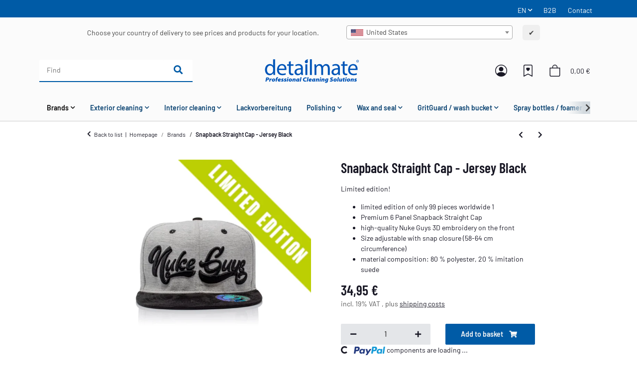

--- FILE ---
content_type: text/html; charset=utf-8
request_url: https://detailmate.de/Snapback-Straight-Cap-Jersey-Black_1
body_size: 45364
content:
<!DOCTYPE html><html
class="material" lang="en" itemscope itemtype="https://schema.org/ItemPage"><head>
 <script type="text/javascript">window.dataLayer=window.dataLayer||[];function gtag(){dataLayer.push(arguments);}
gtag('consent','default',{ad_storage:'denied',ad_user_data:'denied',ad_personalization:'denied',analytics_storage:'denied',functionality_storage:'denied',personalization_storage:'denied',security_storage:'denied',wait_for_update:2000});</script> <script async data-src="https://www.googletagmanager.com/gtag/js" data-service_id="8b36e9207c24c76e6719268e49201d94"></script><script id="ws_gt_globalSiteTag" type="application/javascript">window.dataLayer=window.dataLayer||[];function gtag(){dataLayer.push(arguments);}
gtag('js',new Date());gtag('set',{'language':'en'});</script> <script type="application/javascript">if(typeof gtag=='function'){gtag('config','AW-')};</script> <script type="application/javascript">if(typeof gtag=='function'){gtag('config','G-YRW7EK8T9D',{'anonymize_ip':true,})};</script> <meta
http-equiv="content-type" content="text/html; charset=utf-8"><meta
name="description" itemprop="description" content="Limited edition! limited edition of only 99 pieces worldwide 1 Premium 6 Panel Snapback Straight Cap high-quality Nuke Guys 3D embroidery on the front Size"><meta
name="viewport" content="width=device-width, initial-scale=1.0, maximum-scale=3.0"><meta
http-equiv="X-UA-Compatible" content="IE=edge"><meta
name="robots" content="index, follow"><meta
name="theme-vendor" content="Themeart"><meta
itemprop="url" content="https://detailmate.de/Snapback-Straight-Cap-Jersey-Black_1"><meta
property="og:type" content="website"><meta
property="og:site_name" content="Snapback Straight Cap - Jersey Black, 34,95 €"><meta
property="og:title" content="Snapback Straight Cap - Jersey Black, 34,95 €"><meta
property="og:description" content="Limited edition! limited edition of only 99 pieces worldwide 1 Premium 6 Panel Snapback Straight Cap high-quality Nuke Guys 3D embroidery on the front Size"><meta
property="og:url" content="https://detailmate.de/Snapback-Straight-Cap-Jersey-Black_1"><meta
itemprop="image" content="https://detailmate.de/media/image/product/39431/lg/39431.jpg"><meta
property="og:image" content="https://detailmate.de/media/image/product/39431/lg/39431.jpg"><meta
property="og:image:width" content="650"><meta
property="og:image:height" content="650"><title
itemprop="name">Snapback Straight Cap - Jersey Black, 34,95 €</title><link
rel="canonical" href="https://detailmate.de/Snapback-Straight-Cap-Jersey-Black_1"><link
rel="icon" href="https://detailmate.de/favicon.ico" sizes="48x48"><link
rel="icon" href="https://detailmate.de/favicon.svg" sizes="any" type="image/svg+xml"><link
rel="apple-touch-icon" href="https://detailmate.de/apple-touch-icon.png"><link
rel="manifest" href="https://detailmate.de/site.webmanifest"><meta
name="msapplication-TileImage" content="https://detailmate.de/mstile-144x144.png"><link
rel="preload" href="https://detailmate.de/templates/Material/themes/base/fonts/barlow/Barlow-Regular.woff2" as="font" type="font/woff2" crossorigin><link
rel="preload" href="https://detailmate.de/templates/Material/themes/base/fonts/barlow/Barlow-SemiBold.woff2" as="font" type="font/woff2" crossorigin><link
rel="preload" href="https://detailmate.de/templates/Material/themes/base/fonts/barlow/BarlowCondensed-SemiBold.woff2" as="font" type="font/woff2" crossorigin><link
rel="preload" href="https://detailmate.de/templates/Material/themes/base/fontawesome/webfonts/fa-solid-900.woff2" as="font" type="font/woff2" crossorigin><link
rel="preload" href="https://detailmate.de/templates/Material/themes/base/fontawesome/webfonts/fa-regular-400.woff2" as="font" type="font/woff2" crossorigin><style id="criticalCSS">html{font-size:15px}:root{--blue:#007bff;--indigo:#6610f2;--purple:#6f42c1;--pink:#e83e8c;--red:#dc3545;--orange:#fd7e14;--yellow:#ffc107;--green:#03b452;--teal:#20c997;--cyan:#17a2b8;--white:#fff;--gray:#707070;--gray-dark:#343a40;--primary:#404e59;--secondary:#ccc;--success:#1c871e;--info:#525252;--warning:#f39932;--danger:#b90000;--light:#f5f7fa;--dark:#525252;--gray:#707070;--gray-light:#f5f7fa;--gray-medium:#ebebeb;--gray-dark:#9b9b9b;--gray-darker:#525252;--breakpoint-xs:0;--breakpoint-sm:576px;--breakpoint-md:768px;--breakpoint-lg:992px;--breakpoint-xl:1300px;--font-family-sans-serif:"Barlow",sans-serif;--font-family-monospace:SFMono-Regular,Menlo,Monaco,Consolas,"Liberation Mono","Courier New",monospace}*,*:before,*:after{box-sizing:border-box}html{font-family:sans-serif;line-height:1.15;-webkit-text-size-adjust:100%;-webkit-tap-highlight-color:rgba(25,24,37,0)}article,aside,figcaption,figure,footer,header,hgroup,main,nav,section{display:block}body{margin:0;font-family:"Barlow",sans-serif;font-size:.9375rem;font-weight:400;line-height:1.5;color:#191825;text-align:left;background-color:#fff}[tabindex="-1"]:focus:not(:focus-visible){outline:0 !important}hr{box-sizing:content-box;height:0;overflow:visible}h1,h2,h3,h4,h5,h6{margin-top:0;margin-bottom:1rem}p{margin-top:0;margin-bottom:1rem}abbr[title],abbr[data-original-title]{text-decoration:underline;text-decoration:underline dotted;cursor:help;border-bottom:0;text-decoration-skip-ink:none}address{margin-bottom:1rem;font-style:normal;line-height:inherit}ol,ul,dl{margin-top:0;margin-bottom:1rem}ol ol,ul ul,ol ul,ul ol{margin-bottom:0}dt{font-weight:600}dd{margin-bottom:.5rem;margin-left:0}blockquote{margin:0 0 1rem}b,strong{font-weight:bolder}small{font-size:80%}sub,sup{position:relative;font-size:75%;line-height:0;vertical-align:baseline}sub{bottom:-.25em}sup{top:-.5em}a{color:#191825;text-decoration:underline;background-color:transparent}a:hover{color:#404e59;text-decoration:none}a:not([href]):not([class]){color:inherit;text-decoration:none}a:not([href]):not([class]):hover{color:inherit;text-decoration:none}pre,code,kbd,samp{font-family:SFMono-Regular,Menlo,Monaco,Consolas,"Liberation Mono","Courier New",monospace;font-size:1em}pre{margin-top:0;margin-bottom:1rem;overflow:auto;-ms-overflow-style:scrollbar}figure{margin:0 0 1rem}img{vertical-align:middle;border-style:none}svg{overflow:hidden;vertical-align:middle}table{border-collapse:collapse}caption{padding-top:.75rem;padding-bottom:.75rem;color:#525252;text-align:left;caption-side:bottom}th{text-align:inherit;text-align:-webkit-match-parent}label{display:inline-block;margin-bottom:.5rem}button{border-radius:0}button:focus:not(:focus-visible){outline:0}input,button,select,optgroup,textarea{margin:0;font-family:inherit;font-size:inherit;line-height:inherit}button,input{overflow:visible}button,select{text-transform:none}[role=button]{cursor:pointer}select{word-wrap:normal}button,[type=button],[type=reset],[type=submit]{-webkit-appearance:button}button:not(:disabled),[type=button]:not(:disabled),[type=reset]:not(:disabled),[type=submit]:not(:disabled){cursor:pointer}button::-moz-focus-inner,[type=button]::-moz-focus-inner,[type=reset]::-moz-focus-inner,[type=submit]::-moz-focus-inner{padding:0;border-style:none}input[type=radio],input[type=checkbox]{box-sizing:border-box;padding:0}textarea{overflow:auto;resize:vertical}fieldset{min-width:0;padding:0;margin:0;border:0}legend{display:block;width:100%;max-width:100%;padding:0;margin-bottom:.5rem;font-size:1.5rem;line-height:inherit;color:inherit;white-space:normal}progress{vertical-align:baseline}[type=number]::-webkit-inner-spin-button,[type=number]::-webkit-outer-spin-button{height:auto}[type=search]{outline-offset:-2px;-webkit-appearance:none}[type=search]::-webkit-search-decoration{-webkit-appearance:none}::-webkit-file-upload-button{font:inherit;-webkit-appearance:button}output{display:inline-block}summary{display:list-item;cursor:pointer}template{display:none}[hidden]{display:none !important}.img-fluid{max-width:100%;height:auto}.img-thumbnail{padding:.25rem;background-color:#fff;border:1px solid #dee2e6;border-radius:.125rem;box-shadow:0 1px 2px rgba(25,24,37,.075);max-width:100%;height:auto}.figure{display:inline-block}.figure-img{margin-bottom:.5rem;line-height:1}.figure-caption{font-size:90%;color:#707070}code{font-size:87.5%;color:#e83e8c;word-wrap:break-word}a>code{color:inherit}kbd{padding:.2rem .4rem;font-size:87.5%;color:#fff;background-color:#212529;border-radius:.125rem;box-shadow:inset 0 -.1rem 0 rgba(25,24,37,.25)}kbd kbd{padding:0;font-size:100%;font-weight:600;box-shadow:none}pre{display:block;font-size:87.5%;color:#212529}pre code{font-size:inherit;color:inherit;word-break:normal}.pre-scrollable{max-height:340px;overflow-y:scroll}.container,.container-fluid,.container-sm,.container-md,.container-lg,.container-xl{width:100%;padding-right:1rem;padding-left:1rem;margin-right:auto;margin-left:auto}@media (min-width:576px){.container,.container-sm{max-width:97vw}}@media (min-width:768px){.container,.container-sm,.container-md{max-width:720px}}@media (min-width:992px){.container,.container-sm,.container-md,.container-lg{max-width:960px}}@media (min-width:1300px){.container,.container-sm,.container-md,.container-lg,.container-xl{max-width:1470px}}.row{display:flex;flex-wrap:wrap;margin-right:-1rem;margin-left:-1rem}.no-gutters{margin-right:0;margin-left:0}.no-gutters>.col,.no-gutters>[class*=col-]{padding-right:0;padding-left:0}.col-1,.col-2,.col-3,.col-4,.col-5,.col-6,.col-7,.col-8,.col-9,.col-10,.col-11,.col-12,.col,.col-auto,.col-sm-1,.col-sm-2,.col-sm-3,.col-sm-4,.col-sm-5,.col-sm-6,.col-sm-7,.col-sm-8,.col-sm-9,.col-sm-10,.col-sm-11,.col-sm-12,.col-sm,.col-sm-auto,.col-md-1,.col-md-2,.col-md-3,.col-md-4,.col-md-5,.col-md-6,.col-md-7,.col-md-8,.col-md-9,.col-md-10,.col-md-11,.col-md-12,.col-md,.col-md-auto,.col-lg-1,.col-lg-2,.col-lg-3,.col-lg-4,.col-lg-5,.col-lg-6,.col-lg-7,.col-lg-8,.col-lg-9,.col-lg-10,.col-lg-11,.col-lg-12,.col-lg,.col-lg-auto,.col-xl-1,.col-xl-2,.col-xl-3,.col-xl-4,.col-xl-5,.col-xl-6,.col-xl-7,.col-xl-8,.col-xl-9,.col-xl-10,.col-xl-11,.col-xl-12,.col-xl,.col-xl-auto{position:relative;width:100%;padding-right:1rem;padding-left:1rem}.col{flex-basis:0;flex-grow:1;max-width:100%}.row-cols-1>*{flex:0 0 100%;max-width:100%}.row-cols-2>*{flex:0 0 50%;max-width:50%}.row-cols-3>*{flex:0 0 33.3333333333%;max-width:33.3333333333%}.row-cols-4>*{flex:0 0 25%;max-width:25%}.row-cols-5>*{flex:0 0 20%;max-width:20%}.row-cols-6>*{flex:0 0 16.6666666667%;max-width:16.6666666667%}.col-auto{flex:0 0 auto;width:auto;max-width:100%}.col-1{flex:0 0 8.33333333%;max-width:8.33333333%}.col-2{flex:0 0 16.66666667%;max-width:16.66666667%}.col-3{flex:0 0 25%;max-width:25%}.col-4{flex:0 0 33.33333333%;max-width:33.33333333%}.col-5{flex:0 0 41.66666667%;max-width:41.66666667%}.col-6{flex:0 0 50%;max-width:50%}.col-7{flex:0 0 58.33333333%;max-width:58.33333333%}.col-8{flex:0 0 66.66666667%;max-width:66.66666667%}.col-9{flex:0 0 75%;max-width:75%}.col-10{flex:0 0 83.33333333%;max-width:83.33333333%}.col-11{flex:0 0 91.66666667%;max-width:91.66666667%}.col-12{flex:0 0 100%;max-width:100%}.order-first{order:-1}.order-last{order:13}.order-0{order:0}.order-1{order:1}.order-2{order:2}.order-3{order:3}.order-4{order:4}.order-5{order:5}.order-6{order:6}.order-7{order:7}.order-8{order:8}.order-9{order:9}.order-10{order:10}.order-11{order:11}.order-12{order:12}.offset-1{margin-left:8.33333333%}.offset-2{margin-left:16.66666667%}.offset-3{margin-left:25%}.offset-4{margin-left:33.33333333%}.offset-5{margin-left:41.66666667%}.offset-6{margin-left:50%}.offset-7{margin-left:58.33333333%}.offset-8{margin-left:66.66666667%}.offset-9{margin-left:75%}.offset-10{margin-left:83.33333333%}.offset-11{margin-left:91.66666667%}@media (min-width:576px){.col-sm{flex-basis:0;flex-grow:1;max-width:100%}.row-cols-sm-1>*{flex:0 0 100%;max-width:100%}.row-cols-sm-2>*{flex:0 0 50%;max-width:50%}.row-cols-sm-3>*{flex:0 0 33.3333333333%;max-width:33.3333333333%}.row-cols-sm-4>*{flex:0 0 25%;max-width:25%}.row-cols-sm-5>*{flex:0 0 20%;max-width:20%}.row-cols-sm-6>*{flex:0 0 16.6666666667%;max-width:16.6666666667%}.col-sm-auto{flex:0 0 auto;width:auto;max-width:100%}.col-sm-1{flex:0 0 8.33333333%;max-width:8.33333333%}.col-sm-2{flex:0 0 16.66666667%;max-width:16.66666667%}.col-sm-3{flex:0 0 25%;max-width:25%}.col-sm-4{flex:0 0 33.33333333%;max-width:33.33333333%}.col-sm-5{flex:0 0 41.66666667%;max-width:41.66666667%}.col-sm-6{flex:0 0 50%;max-width:50%}.col-sm-7{flex:0 0 58.33333333%;max-width:58.33333333%}.col-sm-8{flex:0 0 66.66666667%;max-width:66.66666667%}.col-sm-9{flex:0 0 75%;max-width:75%}.col-sm-10{flex:0 0 83.33333333%;max-width:83.33333333%}.col-sm-11{flex:0 0 91.66666667%;max-width:91.66666667%}.col-sm-12{flex:0 0 100%;max-width:100%}.order-sm-first{order:-1}.order-sm-last{order:13}.order-sm-0{order:0}.order-sm-1{order:1}.order-sm-2{order:2}.order-sm-3{order:3}.order-sm-4{order:4}.order-sm-5{order:5}.order-sm-6{order:6}.order-sm-7{order:7}.order-sm-8{order:8}.order-sm-9{order:9}.order-sm-10{order:10}.order-sm-11{order:11}.order-sm-12{order:12}.offset-sm-0{margin-left:0}.offset-sm-1{margin-left:8.33333333%}.offset-sm-2{margin-left:16.66666667%}.offset-sm-3{margin-left:25%}.offset-sm-4{margin-left:33.33333333%}.offset-sm-5{margin-left:41.66666667%}.offset-sm-6{margin-left:50%}.offset-sm-7{margin-left:58.33333333%}.offset-sm-8{margin-left:66.66666667%}.offset-sm-9{margin-left:75%}.offset-sm-10{margin-left:83.33333333%}.offset-sm-11{margin-left:91.66666667%}}@media (min-width:768px){.col-md{flex-basis:0;flex-grow:1;max-width:100%}.row-cols-md-1>*{flex:0 0 100%;max-width:100%}.row-cols-md-2>*{flex:0 0 50%;max-width:50%}.row-cols-md-3>*{flex:0 0 33.3333333333%;max-width:33.3333333333%}.row-cols-md-4>*{flex:0 0 25%;max-width:25%}.row-cols-md-5>*{flex:0 0 20%;max-width:20%}.row-cols-md-6>*{flex:0 0 16.6666666667%;max-width:16.6666666667%}.col-md-auto{flex:0 0 auto;width:auto;max-width:100%}.col-md-1{flex:0 0 8.33333333%;max-width:8.33333333%}.col-md-2{flex:0 0 16.66666667%;max-width:16.66666667%}.col-md-3{flex:0 0 25%;max-width:25%}.col-md-4{flex:0 0 33.33333333%;max-width:33.33333333%}.col-md-5{flex:0 0 41.66666667%;max-width:41.66666667%}.col-md-6{flex:0 0 50%;max-width:50%}.col-md-7{flex:0 0 58.33333333%;max-width:58.33333333%}.col-md-8{flex:0 0 66.66666667%;max-width:66.66666667%}.col-md-9{flex:0 0 75%;max-width:75%}.col-md-10{flex:0 0 83.33333333%;max-width:83.33333333%}.col-md-11{flex:0 0 91.66666667%;max-width:91.66666667%}.col-md-12{flex:0 0 100%;max-width:100%}.order-md-first{order:-1}.order-md-last{order:13}.order-md-0{order:0}.order-md-1{order:1}.order-md-2{order:2}.order-md-3{order:3}.order-md-4{order:4}.order-md-5{order:5}.order-md-6{order:6}.order-md-7{order:7}.order-md-8{order:8}.order-md-9{order:9}.order-md-10{order:10}.order-md-11{order:11}.order-md-12{order:12}.offset-md-0{margin-left:0}.offset-md-1{margin-left:8.33333333%}.offset-md-2{margin-left:16.66666667%}.offset-md-3{margin-left:25%}.offset-md-4{margin-left:33.33333333%}.offset-md-5{margin-left:41.66666667%}.offset-md-6{margin-left:50%}.offset-md-7{margin-left:58.33333333%}.offset-md-8{margin-left:66.66666667%}.offset-md-9{margin-left:75%}.offset-md-10{margin-left:83.33333333%}.offset-md-11{margin-left:91.66666667%}}@media (min-width:992px){.col-lg{flex-basis:0;flex-grow:1;max-width:100%}.row-cols-lg-1>*{flex:0 0 100%;max-width:100%}.row-cols-lg-2>*{flex:0 0 50%;max-width:50%}.row-cols-lg-3>*{flex:0 0 33.3333333333%;max-width:33.3333333333%}.row-cols-lg-4>*{flex:0 0 25%;max-width:25%}.row-cols-lg-5>*{flex:0 0 20%;max-width:20%}.row-cols-lg-6>*{flex:0 0 16.6666666667%;max-width:16.6666666667%}.col-lg-auto{flex:0 0 auto;width:auto;max-width:100%}.col-lg-1{flex:0 0 8.33333333%;max-width:8.33333333%}.col-lg-2{flex:0 0 16.66666667%;max-width:16.66666667%}.col-lg-3{flex:0 0 25%;max-width:25%}.col-lg-4{flex:0 0 33.33333333%;max-width:33.33333333%}.col-lg-5{flex:0 0 41.66666667%;max-width:41.66666667%}.col-lg-6{flex:0 0 50%;max-width:50%}.col-lg-7{flex:0 0 58.33333333%;max-width:58.33333333%}.col-lg-8{flex:0 0 66.66666667%;max-width:66.66666667%}.col-lg-9{flex:0 0 75%;max-width:75%}.col-lg-10{flex:0 0 83.33333333%;max-width:83.33333333%}.col-lg-11{flex:0 0 91.66666667%;max-width:91.66666667%}.col-lg-12{flex:0 0 100%;max-width:100%}.order-lg-first{order:-1}.order-lg-last{order:13}.order-lg-0{order:0}.order-lg-1{order:1}.order-lg-2{order:2}.order-lg-3{order:3}.order-lg-4{order:4}.order-lg-5{order:5}.order-lg-6{order:6}.order-lg-7{order:7}.order-lg-8{order:8}.order-lg-9{order:9}.order-lg-10{order:10}.order-lg-11{order:11}.order-lg-12{order:12}.offset-lg-0{margin-left:0}.offset-lg-1{margin-left:8.33333333%}.offset-lg-2{margin-left:16.66666667%}.offset-lg-3{margin-left:25%}.offset-lg-4{margin-left:33.33333333%}.offset-lg-5{margin-left:41.66666667%}.offset-lg-6{margin-left:50%}.offset-lg-7{margin-left:58.33333333%}.offset-lg-8{margin-left:66.66666667%}.offset-lg-9{margin-left:75%}.offset-lg-10{margin-left:83.33333333%}.offset-lg-11{margin-left:91.66666667%}}@media (min-width:1300px){.col-xl{flex-basis:0;flex-grow:1;max-width:100%}.row-cols-xl-1>*{flex:0 0 100%;max-width:100%}.row-cols-xl-2>*{flex:0 0 50%;max-width:50%}.row-cols-xl-3>*{flex:0 0 33.3333333333%;max-width:33.3333333333%}.row-cols-xl-4>*{flex:0 0 25%;max-width:25%}.row-cols-xl-5>*{flex:0 0 20%;max-width:20%}.row-cols-xl-6>*{flex:0 0 16.6666666667%;max-width:16.6666666667%}.col-xl-auto{flex:0 0 auto;width:auto;max-width:100%}.col-xl-1{flex:0 0 8.33333333%;max-width:8.33333333%}.col-xl-2{flex:0 0 16.66666667%;max-width:16.66666667%}.col-xl-3{flex:0 0 25%;max-width:25%}.col-xl-4{flex:0 0 33.33333333%;max-width:33.33333333%}.col-xl-5{flex:0 0 41.66666667%;max-width:41.66666667%}.col-xl-6{flex:0 0 50%;max-width:50%}.col-xl-7{flex:0 0 58.33333333%;max-width:58.33333333%}.col-xl-8{flex:0 0 66.66666667%;max-width:66.66666667%}.col-xl-9{flex:0 0 75%;max-width:75%}.col-xl-10{flex:0 0 83.33333333%;max-width:83.33333333%}.col-xl-11{flex:0 0 91.66666667%;max-width:91.66666667%}.col-xl-12{flex:0 0 100%;max-width:100%}.order-xl-first{order:-1}.order-xl-last{order:13}.order-xl-0{order:0}.order-xl-1{order:1}.order-xl-2{order:2}.order-xl-3{order:3}.order-xl-4{order:4}.order-xl-5{order:5}.order-xl-6{order:6}.order-xl-7{order:7}.order-xl-8{order:8}.order-xl-9{order:9}.order-xl-10{order:10}.order-xl-11{order:11}.order-xl-12{order:12}.offset-xl-0{margin-left:0}.offset-xl-1{margin-left:8.33333333%}.offset-xl-2{margin-left:16.66666667%}.offset-xl-3{margin-left:25%}.offset-xl-4{margin-left:33.33333333%}.offset-xl-5{margin-left:41.66666667%}.offset-xl-6{margin-left:50%}.offset-xl-7{margin-left:58.33333333%}.offset-xl-8{margin-left:66.66666667%}.offset-xl-9{margin-left:75%}.offset-xl-10{margin-left:83.33333333%}.offset-xl-11{margin-left:91.66666667%}}.nav{display:flex;flex-wrap:wrap;padding-left:0;margin-bottom:0;list-style:none}.nav-link{display:block;padding:1rem;text-decoration:none}.nav-link:hover,.nav-link:focus{text-decoration:none}.nav-link.disabled{color:#707070;pointer-events:none;cursor:default}.nav-tabs{border-bottom:1px solid #dee2e6}.nav-tabs .nav-link{margin-bottom:-1px;background-color:transparent;border:1px solid transparent;border-top-left-radius:0;border-top-right-radius:0}.nav-tabs .nav-link:hover,.nav-tabs .nav-link:focus{isolation:isolate;border-color:transparent}.nav-tabs .nav-link.disabled{color:#707070;background-color:transparent;border-color:transparent}.nav-tabs .nav-link.active,.nav-tabs .nav-item.show .nav-link{color:#191825;background-color:transparent;border-color:#404e59}.nav-tabs .dropdown-menu{margin-top:-1px;border-top-left-radius:0;border-top-right-radius:0}.nav-pills .nav-link{background:0 0;border:0;border-radius:.125rem}.nav-pills .nav-link.active,.nav-pills .show>.nav-link{color:#fff;background-color:#404e59}.nav-fill>.nav-link,.nav-fill .nav-item{flex:1 1 auto;text-align:center}.nav-justified>.nav-link,.nav-justified .nav-item{flex-basis:0;flex-grow:1;text-align:center}.tab-content>.tab-pane{display:none}.tab-content>.active{display:block}.navbar{position:relative;display:flex;flex-wrap:wrap;align-items:center;justify-content:space-between;padding:.4rem 1rem}.navbar .container,.navbar .container-fluid,.navbar .container-sm,.navbar .container-md,.navbar .container-lg,.navbar .container-xl,.navbar>.container-sm,.navbar>.container-md,.navbar>.container-lg,.navbar>.container-xl{display:flex;flex-wrap:wrap;align-items:center;justify-content:space-between}.navbar-brand{display:inline-block;padding-top:.859375rem;padding-bottom:.859375rem;margin-right:1rem;font-size:1.125rem;line-height:inherit;white-space:nowrap}.navbar-brand:hover,.navbar-brand:focus{text-decoration:none}.navbar-nav{display:flex;flex-direction:column;padding-left:0;margin-bottom:0;list-style:none}.navbar-nav .nav-link{padding-right:0;padding-left:0}.navbar-nav .dropdown-menu{position:static;float:none}.navbar-text{display:inline-block;padding-top:1rem;padding-bottom:1rem}.navbar-collapse{flex-basis:100%;flex-grow:1;align-items:center}.navbar-toggler{padding:.25rem .75rem;font-size:1.125rem;line-height:1;background-color:transparent;border:1px solid transparent;border-radius:.125rem}.navbar-toggler:hover,.navbar-toggler:focus{text-decoration:none}.navbar-toggler-icon{display:inline-block;width:1.5em;height:1.5em;vertical-align:middle;content:"";background:50%/100% 100% no-repeat}.navbar-nav-scroll{max-height:75vh;overflow-y:auto}@media (max-width:575.98px){.navbar-expand-sm>.container,.navbar-expand-sm>.container-fluid,.navbar-expand-sm>.container-sm,.navbar-expand-sm>.container-md,.navbar-expand-sm>.container-lg,.navbar-expand-sm>.container-xl{padding-right:0;padding-left:0}}@media (min-width:576px){.navbar-expand-sm{flex-flow:row nowrap;justify-content:flex-start}.navbar-expand-sm .navbar-nav{flex-direction:row}.navbar-expand-sm .navbar-nav .dropdown-menu{position:absolute}.navbar-expand-sm .navbar-nav .nav-link{padding-right:1rem;padding-left:1rem}.navbar-expand-sm>.container,.navbar-expand-sm>.container-fluid,.navbar-expand-sm>.container-sm,.navbar-expand-sm>.container-md,.navbar-expand-sm>.container-lg,.navbar-expand-sm>.container-xl{flex-wrap:nowrap}.navbar-expand-sm .navbar-nav-scroll{overflow:visible}.navbar-expand-sm .navbar-collapse{display:flex !important;flex-basis:auto}.navbar-expand-sm .navbar-toggler{display:none}}@media (max-width:767.98px){.navbar-expand-md>.container,.navbar-expand-md>.container-fluid,.navbar-expand-md>.container-sm,.navbar-expand-md>.container-md,.navbar-expand-md>.container-lg,.navbar-expand-md>.container-xl{padding-right:0;padding-left:0}}@media (min-width:768px){.navbar-expand-md{flex-flow:row nowrap;justify-content:flex-start}.navbar-expand-md .navbar-nav{flex-direction:row}.navbar-expand-md .navbar-nav .dropdown-menu{position:absolute}.navbar-expand-md .navbar-nav .nav-link{padding-right:1rem;padding-left:1rem}.navbar-expand-md>.container,.navbar-expand-md>.container-fluid,.navbar-expand-md>.container-sm,.navbar-expand-md>.container-md,.navbar-expand-md>.container-lg,.navbar-expand-md>.container-xl{flex-wrap:nowrap}.navbar-expand-md .navbar-nav-scroll{overflow:visible}.navbar-expand-md .navbar-collapse{display:flex !important;flex-basis:auto}.navbar-expand-md .navbar-toggler{display:none}}@media (max-width:991.98px){.navbar-expand-lg>.container,.navbar-expand-lg>.container-fluid,.navbar-expand-lg>.container-sm,.navbar-expand-lg>.container-md,.navbar-expand-lg>.container-lg,.navbar-expand-lg>.container-xl{padding-right:0;padding-left:0}}@media (min-width:992px){.navbar-expand-lg{flex-flow:row nowrap;justify-content:flex-start}.navbar-expand-lg .navbar-nav{flex-direction:row}.navbar-expand-lg .navbar-nav .dropdown-menu{position:absolute}.navbar-expand-lg .navbar-nav .nav-link{padding-right:1rem;padding-left:1rem}.navbar-expand-lg>.container,.navbar-expand-lg>.container-fluid,.navbar-expand-lg>.container-sm,.navbar-expand-lg>.container-md,.navbar-expand-lg>.container-lg,.navbar-expand-lg>.container-xl{flex-wrap:nowrap}.navbar-expand-lg .navbar-nav-scroll{overflow:visible}.navbar-expand-lg .navbar-collapse{display:flex !important;flex-basis:auto}.navbar-expand-lg .navbar-toggler{display:none}}@media (max-width:1299.98px){.navbar-expand-xl>.container,.navbar-expand-xl>.container-fluid,.navbar-expand-xl>.container-sm,.navbar-expand-xl>.container-md,.navbar-expand-xl>.container-lg,.navbar-expand-xl>.container-xl{padding-right:0;padding-left:0}}@media (min-width:1300px){.navbar-expand-xl{flex-flow:row nowrap;justify-content:flex-start}.navbar-expand-xl .navbar-nav{flex-direction:row}.navbar-expand-xl .navbar-nav .dropdown-menu{position:absolute}.navbar-expand-xl .navbar-nav .nav-link{padding-right:1rem;padding-left:1rem}.navbar-expand-xl>.container,.navbar-expand-xl>.container-fluid,.navbar-expand-xl>.container-sm,.navbar-expand-xl>.container-md,.navbar-expand-xl>.container-lg,.navbar-expand-xl>.container-xl{flex-wrap:nowrap}.navbar-expand-xl .navbar-nav-scroll{overflow:visible}.navbar-expand-xl .navbar-collapse{display:flex !important;flex-basis:auto}.navbar-expand-xl .navbar-toggler{display:none}}.navbar-expand{flex-flow:row nowrap;justify-content:flex-start}.navbar-expand>.container,.navbar-expand>.container-fluid,.navbar-expand>.container-sm,.navbar-expand>.container-md,.navbar-expand>.container-lg,.navbar-expand>.container-xl{padding-right:0;padding-left:0}.navbar-expand .navbar-nav{flex-direction:row}.navbar-expand .navbar-nav .dropdown-menu{position:absolute}.navbar-expand .navbar-nav .nav-link{padding-right:1rem;padding-left:1rem}.navbar-expand>.container,.navbar-expand>.container-fluid,.navbar-expand>.container-sm,.navbar-expand>.container-md,.navbar-expand>.container-lg,.navbar-expand>.container-xl{flex-wrap:nowrap}.navbar-expand .navbar-nav-scroll{overflow:visible}.navbar-expand .navbar-collapse{display:flex !important;flex-basis:auto}.navbar-expand .navbar-toggler{display:none}.navbar-light .navbar-brand{color:rgba(25,24,37,.9)}.navbar-light .navbar-brand:hover,.navbar-light .navbar-brand:focus{color:rgba(25,24,37,.9)}.navbar-light .navbar-nav .nav-link{color:#525252}.navbar-light .navbar-nav .nav-link:hover,.navbar-light .navbar-nav .nav-link:focus{color:#404e59}.navbar-light .navbar-nav .nav-link.disabled{color:rgba(25,24,37,.3)}.navbar-light .navbar-nav .show>.nav-link,.navbar-light .navbar-nav .active>.nav-link,.navbar-light .navbar-nav .nav-link.show,.navbar-light .navbar-nav .nav-link.active{color:rgba(25,24,37,.9)}.navbar-light .navbar-toggler{color:#525252;border-color:rgba(25,24,37,.1)}.navbar-light .navbar-toggler-icon{background-image:url("data:image/svg+xml,%3csvg xmlns='http://www.w3.org/2000/svg' width='30' height='30' viewBox='0 0 30 30'%3e%3cpath stroke='%23525252' stroke-linecap='round' stroke-miterlimit='10' stroke-width='2' d='M4 7h22M4 15h22M4 23h22'/%3e%3c/svg%3e")}.navbar-light .navbar-text{color:#525252}.navbar-light .navbar-text a{color:rgba(25,24,37,.9)}.navbar-light .navbar-text a:hover,.navbar-light .navbar-text a:focus{color:rgba(25,24,37,.9)}.navbar-dark .navbar-brand{color:#fff}.navbar-dark .navbar-brand:hover,.navbar-dark .navbar-brand:focus{color:#fff}.navbar-dark .navbar-nav .nav-link{color:rgba(255,255,255,.5)}.navbar-dark .navbar-nav .nav-link:hover,.navbar-dark .navbar-nav .nav-link:focus{color:rgba(255,255,255,.75)}.navbar-dark .navbar-nav .nav-link.disabled{color:rgba(255,255,255,.25)}.navbar-dark .navbar-nav .show>.nav-link,.navbar-dark .navbar-nav .active>.nav-link,.navbar-dark .navbar-nav .nav-link.show,.navbar-dark .navbar-nav .nav-link.active{color:#fff}.navbar-dark .navbar-toggler{color:rgba(255,255,255,.5);border-color:rgba(255,255,255,.1)}.navbar-dark .navbar-toggler-icon{background-image:url("data:image/svg+xml,%3csvg xmlns='http://www.w3.org/2000/svg' width='30' height='30' viewBox='0 0 30 30'%3e%3cpath stroke='rgba%28255, 255, 255, 0.5%29' stroke-linecap='round' stroke-miterlimit='10' stroke-width='2' d='M4 7h22M4 15h22M4 23h22'/%3e%3c/svg%3e")}.navbar-dark .navbar-text{color:rgba(255,255,255,.5)}.navbar-dark .navbar-text a{color:#fff}.navbar-dark .navbar-text a:hover,.navbar-dark .navbar-text a:focus{color:#fff}.pagination-sm .page-item.active .page-link:after,.pagination-sm .page-item.active .page-text:after{left:.375rem;right:.375rem}.pagination-lg .page-item.active .page-link:after,.pagination-lg .page-item.active .page-text:after{left:1.125rem;right:1.125rem}.page-item{position:relative}.page-item.active{font-weight:600}.page-item.active .page-link:after,.page-item.active .page-text:after{content:"";position:absolute;left:.5625rem;bottom:0;right:.5625rem;border-bottom:2px solid #404e59}@media (min-width:768px){.dropdown-item.page-item{background-color:transparent}}.page-link,.page-text{text-decoration:none}.pagination{margin-bottom:0;justify-content:space-between;align-items:center}@media (min-width:768px){.pagination{justify-content:normal}.pagination .dropdown>.btn{display:none}.pagination .dropdown-menu{background-color:#f8f8f8;position:static !important;transform:none !important;display:flex;margin:0;padding:0;border:0;min-width:auto}.pagination .dropdown-item{width:auto;display:inline-block;padding:0}.pagination .dropdown-item.active{background-color:transparent;color:#191825}.pagination .dropdown-item:hover{background-color:transparent}.pagination .pagination-site{display:none}}@media (max-width:767.98px){.pagination .dropdown-item{padding:0}.pagination .dropdown-item.active .page-link,.pagination .dropdown-item.active .page-text,.pagination .dropdown-item:active .page-link,.pagination .dropdown-item:active .page-text{color:#525252}}.pagination.btn-group>li:first-child .btn{border-top-right-radius:0;border-bottom-right-radius:0}.pagination.btn-group>li:last-child .btn{border-top-left-radius:0;border-bottom-left-radius:0}.pagination.btn-group>li.dropdown .btn{border-radius:0}.pagination.btn-group .btn{margin-right:-1px}.productlist-page-nav{align-items:center}.productlist-page-nav .pagination{margin:0}.productlist-page-nav .displayoptions{margin-bottom:1rem}@media (min-width:768px){.productlist-page-nav .displayoptions{margin-bottom:0}}.productlist-page-nav .displayoptions .btn-group+.btn-group+.btn-group{margin-left:.5rem}.productlist-page-nav .result-option-wrapper{margin-right:.5rem}.productlist-page-nav .productlist-item-info{margin-bottom:.5rem;margin-left:auto;margin-right:auto;display:flex}@media (min-width:768px){.productlist-page-nav .productlist-item-info{margin-right:0;margin-bottom:0}.productlist-page-nav .productlist-item-info.productlist-item-border{border-right:1px solid #ebebeb;padding-right:1rem}}.productlist-page-nav.productlist-page-nav-header-m{margin-top:3rem}@media (min-width:768px){.productlist-page-nav.productlist-page-nav-header-m{margin-top:2rem}.productlist-page-nav.productlist-page-nav-header-m>.col{margin-top:0}}.productlist-page-nav-bottom{margin-bottom:2rem}.pagination-wrapper{margin-bottom:1rem;align-items:center;border-top:1px solid #f5f7fa;border-bottom:1px solid #f5f7fa;padding-top:.5rem;padding-bottom:.5rem}.pagination-wrapper .pagination-entries{font-weight:600;margin-bottom:1rem}@media (min-width:768px){.pagination-wrapper .pagination-entries{margin-bottom:0}}.pagination-wrapper .pagination-selects{margin-left:auto;margin-top:1rem}@media (min-width:768px){.pagination-wrapper .pagination-selects{margin-left:0;margin-top:0}}.pagination-wrapper .pagination-selects .pagination-selects-entries{margin-bottom:1rem}@media (min-width:768px){.pagination-wrapper .pagination-selects .pagination-selects-entries{margin-right:1rem;margin-bottom:0}}.pagination-no-wrapper{border:0;padding-top:0;padding-bottom:0}.tab-nav .nav-tabs,.tab-nav .tab-content{background-color:transparent;border:0}@media (min-width:992px){.boostrap-slider .carousel-caption-title{font-size:1.875rem;font-family:"Barlow Condensed",sans-serif;font-weight:600}.boostrap-slider .carousel-caption-desc{font-size:1.125rem}}.boostrap-slider .carousel-caption{bottom:0;color:#191825}@media (min-width:992px){.boostrap-slider .carousel-caption{margin-bottom:2rem}}.boostrap-slider .carousel-control-next-icon,.boostrap-slider .carousel-control-prev-icon{background-image:none;height:auto;opacity:1;color:#191825}@media (min-width:992px){.boostrap-slider .carousel-control-next-icon,.boostrap-slider .carousel-control-prev-icon{font-size:1.5rem}}.boostrap-slider .carousel-control-prev-icon:after{content:'\f053' !important;font-family:"Font Awesome 5 Free" !important;font-weight:900}.boostrap-slider .carousel-control-next-icon:after{content:'\f054' !important;font-family:"Font Awesome 5 Free" !important;font-weight:900}.boostrap-slider .carousel-caption-title,.boostrap-slider .carousel-caption-desc{background-color:rgba(255,255,255,.2);width:fit-content;padding:.25rem 1rem;margin-bottom:.5rem}@media (max-width:767.98px){.boostrap-slider .carousel-indicators{display:none}}.section-box{padding-top:1.5rem;padding-bottom:1.5rem}.section-box-small{padding-top:1rem;padding-bottom:1rem}.content-box{padding:1.5rem}.content-box-small{padding:1rem}@media (min-width:992px){.section-box{padding-top:3rem;padding-bottom:3rem}.section-box-small{padding-top:1.5rem;padding-bottom:1.5rem}.content-box{padding:2rem}}.container>.content-box,.container>.content-box-small{margin-left:-1rem;margin-right:-1rem}@media (max-width:1299.98px){.container>.content-box,.container>.content-box-small{margin-left:-2rem;margin-right:-2rem}}@media (max-width:991.98px){.row .col .container{margin-bottom:1.5rem}}.portlet-faq .h3,.portlet-faq .productlist-filter-headline,.portlet-faq aside .box .btn.dropdown-toggle,aside .box .portlet-faq .btn.dropdown-toggle,.portlet-faq .sidepanel-left .box-normal .box-normal-link,.sidepanel-left .box-normal .portlet-faq .box-normal-link{margin-top:1.5rem}.portlet-faq-header{margin-bottom:1.5rem}.portlet-faq-header .form-group{padding:1.25rem;background-color:#f5f7fa}.portlet-timeline time{position:absolute;top:.5rem;font-weight:700;background-color:#f5f7fa;padding:.1rem .5rem;border-radius:.125rem}.portlet-timeline time:before{content:"";font-family:"Font Awesome 6 Free";font-weight:400;line-height:1;padding-right:5px}.portlet-timeline .timeline-badge{color:#fff;width:49px;height:49px;line-height:49px;font-size:20px;text-align:center;position:absolute;top:0;z-index:1;border-radius:50%;box-shadow:0 0 0 5px #9b9b9b}.portlet-timeline .timeline-area{margin-bottom:1.5rem}.portlet-timeline .timeline-area .h3,.portlet-timeline .timeline-area .productlist-filter-headline,.portlet-timeline .timeline-area aside .box .btn.dropdown-toggle,aside .box .portlet-timeline .timeline-area .btn.dropdown-toggle,.portlet-timeline .timeline-area .sidepanel-left .box-normal .box-normal-link,.sidepanel-left .box-normal .portlet-timeline .timeline-area .box-normal-link{display:block;margin-bottom:.5rem}.portlet-timeline .ml-auto:after,.portlet-timeline .mr-auto:after{content:"";width:4px;background-color:#9b9b9b;height:100%;display:block;top:0;position:absolute}.portlet-timeline .ml-auto .timeline-area,.portlet-timeline .mr-auto .timeline-area{padding-left:4.5rem}.portlet-timeline .ml-auto:after{left:22px}.portlet-timeline .ml-auto time{left:-11rem}.portlet-timeline .mr-auto:after{left:22px}.portlet-timeline .mr-auto time{right:-11rem}@media (min-width:768px){.portlet-timeline .ml-auto:after{left:-2px}.portlet-timeline .ml-auto .timeline-area{padding-left:4rem}.portlet-timeline .ml-auto .timeline-badge{left:-25px}.portlet-timeline .ml-auto time{left:-11rem}.portlet-timeline .mr-auto:after{left:inherit;right:-2px}.portlet-timeline .mr-auto .timeline-area{padding-left:0;padding-right:4rem;text-align:right}.portlet-timeline .mr-auto .timeline-badge{right:-25px}.portlet-timeline .mr-auto time{right:-11rem}}.opc-UniSlider .productbox-image{background-size:cover;height:100%}.opc-UniSlider .inner{display:flex;padding:2rem}.opc-UniSlider .inner-wrapper{-webkit-transition:ease-in-out all .3s;-moz-transition:ease-in-out all .3s;transition:ease-in-out all .3s}.opc-UniSlider .inner-wrapper .title{font-size:1.5rem;line-height:1.2;font-family:"Barlow Condensed",sans-serif;font-weight:600;margin-bottom:.5rem}.opc-UniSlider .inner-wrapper .btn{margin-top:1.5rem}.opc-UniSlider .inner-wrapper:hover .inner-wrapper{transform:translate(0,-2px)}.opc-UniSlider .card-gradient{background:linear-gradient(0deg,#191825 -70%,rgba(25,24,37,.01) 100%)}.opc-UniSlider .card-gradient .inner-wrapper .title,.opc-UniSlider .card-gradient .inner-wrapper .description{color:#fff}.fa,.fas,.far,.fal{display:inline-block}.fa-list-alt:before{content:'\f03a' !important;font-family:"Font Awesome 5 Free" !important;font-weight:900}h1,h2,h3,h4,h5,h6,.h1,.h2,.h3,.productlist-filter-headline,aside .box .btn.dropdown-toggle,.sidepanel-left .box-normal .box-normal-link,.h4,.h5,.h6{margin-bottom:1rem;font-family:"Barlow Condensed",sans-serif;font-weight:600;line-height:1.2}h1,.h1{font-size:1.875rem}h2,.h2{font-size:1.5rem}h3,.h3,.productlist-filter-headline,aside .box .btn.dropdown-toggle,.sidepanel-left .box-normal .box-normal-link{font-size:1.1875rem}h4,.h4{font-size:.9375rem}h5,.h5{font-size:.9375rem}h6,.h6{font-size:.9375rem}.btn-skip-to{position:absolute;top:0;transition:transform .2s;transform:scale(0);margin:1%;z-index:1070;background:#fff;border:3px solid #404e59;font-weight:400;color:#191825;text-align:center;vertical-align:middle;padding:.625rem .9375rem;border-radius:.125rem;font-weight:bolder;text-decoration:none}.btn-skip-to:focus{transform:scale(1)}.slick-slide a:hover,.slick-slide a:focus{color:#404e59;text-decoration:none}.slick-slide a:not([href]):not([class]):hover,.slick-slide a:not([href]):not([class]):focus{color:inherit;text-decoration:none}.banner .img-fluid{width:100%}.label-slide .form-group:not(.exclude-from-label-slide):not(.checkbox) label{display:none}.modal{display:none}.carousel-thumbnails .slick-arrow{opacity:0}.consent-modal:not(.active){display:none}.consent-banner-icon{width:1em;height:1em}.mini>#consent-banner{display:none}html{overflow-y:scroll}.dropdown-menu{display:none}.dropdown-toggle:after{content:"";margin-left:.5rem;display:inline-block}.list-unstyled,.list-icons{padding-left:0;list-style:none}.input-group{position:relative;display:flex;flex-wrap:wrap;align-items:stretch;width:100%}.input-group>.form-control{flex:1 1 auto;width:1%}.mb-5,.my-5{margin-bottom:2rem !important}.mr-3,.mx-3{margin-right:1rem !important}.pl-3,.px-3{padding-left:1rem !important}.pr-3,.px-3{padding-right:1rem !important}.pb-2,.py-2{padding-bottom:.5rem !important}.pt-2,.py-2{padding-top:.5rem !important}@media (min-width:1300px){.is-boxed body{background-color:#ebebeb;max-width:1470px;margin:1rem auto;box-shadow:0 .5rem 1rem rgba(25,24,37,.15)}.is-boxed .container,.is-boxed .container-fluid,.is-boxed .container-sm,.is-boxed .container-md,.is-boxed .container-lg,.is-boxed .container-xl{padding-left:2rem;padding-right:2rem}.is-boxed :is(div.topbar-wrapper){border-radius:.125rem .125rem 0 0}.is-boxed #copyright{border-radius:0 0 .125rem .125rem}}.container-fluid-xl{max-width:1470px}.nav-dividers .nav-item{position:relative}.nav-dividers .nav-item:not(:last-child):after{content:"";position:absolute;right:0;top:1rem;height:calc(100% - 2rem);border-right:.0625rem solid currentColor}.nav-link{text-decoration:none}.nav-scrollbar{overflow:hidden;display:flex;align-items:center}.nav-scrollbar .nav,.nav-scrollbar .navbar-nav{flex-wrap:nowrap}.nav-scrollbar .nav-item{white-space:nowrap}.nav-scrollbar-inner{overflow-x:auto;align-self:flex-start}#shop-nav{align-items:center;flex-shrink:0;margin-left:auto}@media (max-width:767.98px){#shop-nav .nav-link{padding-left:.7rem;padding-right:.7rem}}.search-wrapper{width:100%}@media (min-width:992px){header.full-width-mega .search-wrapper{width:90%;margin:auto}}.has-left-sidebar .breadcrumb-container{padding-left:0;padding-right:0}.breadcrumb{display:flex;flex-wrap:wrap;padding:.5rem 0;margin-bottom:0;list-style:none;background-color:transparent;border-radius:0}.breadcrumb-item+.breadcrumb-item{padding-left:.5rem}.breadcrumb-item+.breadcrumb-item:before{display:inline-block;padding-right:.5rem;color:#707070;content:"/"}.breadcrumb-item.active{color:#525252;font-weight:600}.breadcrumb-item.first:before{display:none}.breadcrumb-wrapper{margin-bottom:2rem}.breadcrumb{font-size:.8125rem}.breadcrumb a{text-decoration:none}.breadcrumb-back{padding-right:1rem;margin-right:1rem;border-right:1px solid #ebebeb}.breadcrumb-item{display:none}@media (min-width:768px){.breadcrumb-item{display:flex}}@media (min-width:768px){.breadcrumb-arrow{display:none}}.topbar-wrapper{background-color:#f8f8f8;position:relative;z-index:1021;flex-direction:row-reverse;color:#191825}.topbar-wrapper a:not(.dropdown-item):not(.btn){color:#191825}.topbar-wrapper a:not(.dropdown-item):not(.btn):hover{color:#404e59}.topbar-wrapper>.flex-row-reverse{justify-content:space-between}.topbar-wrapper .nav-dividers .nav-item:not(:last-child):after{display:none;color:rgba(25,24,37,.7)}.topbar-wrapper .nav-link{padding:.65rem .75rem}.topbar-wrapper .topbar-note .nav-link{padding-left:0}header{background-color:#d3dadf;color:#191825}header .nav-right>.nav-item>.nav-link{text-decoration:none;color:#191825}header .nav-right>.nav-item>.nav-link:hover{color:#404e59}.search-wrapper .form-control{background-color:#fff;border-color:#fff}.search-wrapper .form-control:focus{border-color:#fff}.search-wrapper .btn-secondary{color:#191825;background-color:#fff;border-color:#fff}.img-aspect-ratio{width:100%;height:auto}header{position:relative;z-index:1020}header .form-control,header .form-control:focus{background-color:#fff;color:#525252}header .text-label{display:none;padding-left:.5rem}header .navbar-wrapper{background-color:#d3dadf}header .navbar{padding:0;position:static}@media (min-width:992px){header .account-icon-dropdown .text-label{display:inline-block}header .menu-multiple-rows-scroll .navbar,header .menu-multiple-rows-multiple .navbar{background-color:#536573;border-radius:.125rem}header .menu-multiple-rows-scroll .navbar .navbar-nav>.nav-item>.nav-link,header .menu-multiple-rows-multiple .navbar .navbar-nav>.nav-item>.nav-link{color:#fff}header:not(.affix) .menu-multiple-rows-multiple .navbar .navbar-nav>.nav-item.order-1>.nav-link{border-radius:.125rem 0 0 .125rem}header:not(.affix) .menu-multiple-rows-multiple .navbar .navbar-nav>.nav-item.ml-lg-auto>.nav-link{border-radius:0 .125rem .125rem 0}header .hide-navbar .navbar{padding:0}}@media (min-width:992px){header{padding-bottom:0}header .navbar-brand{margin-right:3rem}}header .navbar-brand{padding-top:.4rem;padding-bottom:.4rem;outline-offset:-3px}header .navbar-brand img{height:2rem;width:auto}header .navbar-toggler{color:#525252}header .nav-right .nav-link .fas{font-size:1.1em}@media (min-width:992px){header .nav-right .nav-link .fas{font-size:1.5em}}header .nav-right .dropdown-menu{margin-top:-.03125rem;box-shadow:inset 0 1rem .5625rem -.75rem rgba(25,24,37,.06)}@media (min-width:992px){header .navbar-brand{padding-top:.6rem;padding-bottom:.6rem}header .navbar-brand img{height:3.0625rem}header .navbar-nav>.nav-item .nav{flex-wrap:wrap}header .navbar-nav .nav .nav-link{padding:0}header .navbar-nav .nav .nav-link:after{display:none}header .navbar-nav .dropdown .nav-item{width:100%}header .nav-mobile-body{align-self:flex-start;width:100%}header .nav-scrollbar-inner{width:100%}header .nav-right .nav-link{padding-top:1.5rem;padding-bottom:1.5rem}}.btn{display:inline-block;font-weight:600;color:#191825;text-align:center;vertical-align:middle;user-select:none;background-color:transparent;border:1px solid transparent;padding:.625rem .9375rem;font-size:.9375rem;line-height:1.5;border-radius:.125rem}.btn.disabled,.btn:disabled{opacity:.65;box-shadow:none}.btn:not(:disabled):not(.disabled):active,.btn:not(:disabled):not(.disabled).active{box-shadow:none}.form-control{display:block;width:100%;height:calc(1.5em + 1.25rem + 2px);padding:.625rem .9375rem;font-size:.9375rem;font-weight:400;line-height:1.5;color:#525252;background-color:#fff;background-clip:padding-box;border:1px solid #ccc;border-radius:.125rem;box-shadow:inset 0 1px 1px rgba(25,24,37,.075);transition:border-color .15s ease-in-out,box-shadow .15s ease-in-out}@media (prefers-reduced-motion:reduce){.form-control{transition:none}}.square{display:flex;position:relative}.square:before{content:"";display:inline-block;padding-bottom:100%}#product-offer .product-info ul.info-essential{margin:1rem 0;padding-left:0;list-style:none}.price_wrapper{margin-bottom:1.5rem}.price_wrapper .instead-of,.price_wrapper .productbox-price{display:inline-block}.price_wrapper .price{display:inline-block}.price_wrapper .price.h1{margin-bottom:0}.price_wrapper .bulk-prices{margin-top:1rem}.price_wrapper .bulk-prices .bulk-price{margin-right:.25rem}#product-offer .product-info{border:0}#product-offer .product-info .bordered-top-bottom{padding:1rem;border-top:1px solid #f5f7fa;border-bottom:1px solid #f5f7fa}#product-offer .product-info .shortdesc{margin-bottom:1rem}#product-offer .product-info .product-offer{margin-bottom:2rem}#product-offer .product-info .product-offer>.row{margin-bottom:1rem}#product-offer .product-info .stock-information{align-items:flex-end}#product-offer .product-info .stock-information.stock-information-p{padding-top:1rem}@media (max-width:767.98px){#product-offer .product-info .stock-information{margin-top:1rem}}#product-offer .product-info .question-on-item{margin-left:auto}#product-offer .product-info .question-on-item .question{padding:0}.flex-row-reverse{flex-direction:row-reverse !important}.flex-column{flex-direction:column !important}.justify-content-start{justify-content:flex-start !important}.collapse:not(.show){display:none}.d-none{display:none !important}.d-block{display:block !important}.d-flex{display:flex !important}.d-inline-block{display:inline-block !important}@media (min-width:992px){.d-lg-none{display:none !important}.d-lg-block{display:block !important}.d-lg-flex{display:flex !important}}@media (min-width:768px){.d-md-none{display:none !important}.d-md-block{display:block !important}.d-md-flex{display:flex !important}.d-md-inline-block{display:inline-block !important}}@media (min-width:992px){.justify-content-lg-end{justify-content:flex-end !important}}.list-gallery{display:flex;flex-direction:column}.list-gallery .second-wrapper{position:absolute;top:0;left:0;width:100%;height:100%}.list-gallery img.second{opacity:0}.form-group{margin-bottom:1rem}.btn-secondary{background-color:#ccc;color:#f5f7fa}.btn-outline-secondary{color:#ccc;border-color:#ccc}.btn-group{display:inline-flex}hr{margin-top:1rem;margin-bottom:1rem;border:0;border-top:1px solid rgba(25,24,37,.1)}.badge-circle-1{background-color:#fff}#content{padding-bottom:3rem}#content-wrapper{margin-top:0}#content-wrapper.has-fluid{padding-top:1rem}#content-wrapper:not(.has-fluid){padding-top:1rem}.content-cats-small{margin-bottom:3rem}@media (min-width:768px){.content-cats-small>div{margin-bottom:1rem}}.content-cats-small .sub-categories{display:flex;flex-direction:column;flex-grow:1;flex-basis:auto;align-items:stretch;justify-content:flex-start;height:100%}.content-cats-small .sub-categories .subcategories-image{justify-content:center;align-items:flex-start;margin-bottom:1rem}.content-cats-small:after{display:block;clear:both;content:""}.content-cats-small .outer{margin-bottom:.5rem}.content-cats-small .caption{margin-bottom:.5rem}@media (min-width:768px){.content-cats-small .caption{text-align:center}}.content-cats-small hr{margin-top:1rem;margin-bottom:1rem;padding-left:0;list-style:none}.account-data-item h2{margin-bottom:0}aside h4{margin-bottom:1rem}aside .card{border:none;box-shadow:none;background-color:transparent}aside .card .card-title{margin-bottom:.5rem;font-size:1.5rem;font-weight:600}aside .card.card-default .card-heading{border-bottom:none;padding-left:0;padding-right:0}aside .card.card-default>.card-heading>.card-title{color:#191825;font-weight:600;border-bottom:1px solid #f8f6f4;padding:10px 0}aside .card>.card-body{padding:0}aside .card>.card-body .card-title{font-weight:600}aside .nav-panel .nav{flex-wrap:initial}aside .nav-panel>.nav>.active>.nav-link{color:#404e59;cursor:pointer}aside .nav-panel .active>.nav-link{font-weight:600}aside .nav-panel .nav-link[aria-expanded=true] i.fa-chevron-down{transform:rotate(180deg)}aside .nav-panel .nav-link,aside .nav-panel .nav-item{clear:left}aside .box .nav-link,aside .box .nav a,aside .box .dropdown-menu .dropdown-item{text-decoration:none;white-space:normal}aside .box .nav-link{padding-left:0;padding-right:0}aside .box .snippets-categories-nav-link-child{padding:.5rem}aside .box-monthlynews a .value{text-decoration:underline}aside .box-monthlynews a .value:hover{text-decoration:none}.box-categories .dropdown .collapse,.box-linkgroup .dropdown .collapse{background:#f5f7fa}.box-categories .nav-link{cursor:pointer}.box_login .register{text-decoration:underline}.box_login .register:hover{text-decoration:none}.box_login .register .fa{color:#404e59}.box_login .resetpw{text-decoration:underline}.box_login .resetpw:hover{text-decoration:none}.jqcloud-word.w0{color:#8c959b;font-size:70%}.jqcloud-word.w1{color:#7d878e;font-size:100%}.jqcloud-word.w2{color:#6e7881;font-size:130%}.jqcloud-word.w3{color:#5f6a74;font-size:160%}.jqcloud-word.w4{color:#4f5c66;font-size:190%}.jqcloud-word.w5{color:#404e59;font-size:220%}.jqcloud-word.w6{color:#3d4a55;font-size:250%}.jqcloud-word.w7{color:#3a4551;font-size:280%}.jqcloud{line-height:normal;overflow:hidden;position:relative}.jqcloud-word a{color:inherit !important;font-size:inherit !important;text-decoration:none !important}.jqcloud-word a:hover{color:#404e59 !important}.searchcloud{width:100%;height:200px}#footer-boxes .card{background:0 0;border:0}#footer-boxes .card a{text-decoration:none}@media (min-width:992px){.sidepanel-left{padding-right:1.5rem !important}aside .nav-panel .nav .nav .nav{margin-left:.5rem}aside .nav-panel>.nav>.nav-item:not(:last-child)>.nav-link{padding-top:.5rem;padding-bottom:.5rem}aside .nav-panel>.nav>.active>.nav-link{border-bottom:0 !important;color:#404e59}aside .box{border:1px solid #e6e6e6;margin-bottom:1rem;padding:.5rem 1.5rem;border-radius:.125rem}aside .box:hover{background-color:#f8f8f8}aside .box .productlist-filter-headline{padding-top:.625rem;padding-bottom:.625rem;margin-bottom:0}aside .box .box-filter-hr{display:none}aside .box .btn.dropdown-toggle{margin-bottom:0}aside .box .dropdown-toggle:after{background-color:#e6e6e6;border-radius:.125rem;padding:.25rem}aside .box-categories .dropdown .collapse,aside .box-linkgroup .dropdown .collapse{background:0 0;margin-bottom:1rem}aside .box-categories .dropdown .collapse>.nav,aside .box-linkgroup .dropdown .collapse>.nav{border-left:1px solid #e6e6e6}}@media (min-width:768px){.box-normal{margin-bottom:1.5rem}}.box-normal .box-normal-link{text-decoration:none;font-weight:600;margin-bottom:.5rem}@media (min-width:768px){.box-normal .box-normal-link{display:none}}.box-filter-hr{margin-top:.5rem;margin-bottom:.5rem}.box-normal-hr{margin-top:1rem;margin-bottom:1rem;display:flex}@media (min-width:768px){.box-normal-hr{display:none}}.box-last-seen .box-last-seen-item{margin-bottom:1rem}.box-login .box-login-resetpw{margin-bottom:.5rem;padding-left:0;padding-right:0;display:block}.box-slider{margin-bottom:1.5rem}.box-link-wrapper{align-items:center;display:flex}.box-link-wrapper i.snippets-filter-item-icon-right{color:#525252}.box-link-wrapper .badge{margin-left:auto}.box-delete-button{text-align:right;white-space:nowrap}.box-delete-button .remove{float:right}.box-filter-price .box-filter-price-collapse{padding-bottom:1.5rem}.hr-no-top{margin-top:0;margin-bottom:1rem}.characteristic-collapse-btn-inner img{margin-right:.25rem}#search{margin-right:1rem;display:none}@media (min-width:992px){#search{display:block}}#footer{background-color:#d3dadf;color:#191825}.toggler-logo-wrapper{float:left;display:inline-flex}@media (max-width:991.98px){.toggler-logo-wrapper{position:absolute}.toggler-logo-wrapper .logo-wrapper{float:left}.toggler-logo-wrapper .burger-menu-wrapper{float:left;padding-top:1.25rem}}.navbar .container{display:block}.row.no-gutters.borders{margin-right:-1rem;margin-left:-1rem}.row.no-gutters.borders>div img{padding:1rem}@media (max-width:1299.98px){.item-border.no-gutters{margin-right:-1rem;margin-left:-1rem}}@media (min-width:992px){.item-border{border-bottom:1px solid #ebebeb}}.item-border.gallery{align-items:normal}@media (min-width:992px){.item-border .product-wrapper{border-top:1px solid #ebebeb;border-left:1px solid #ebebeb;margin-bottom:0 !important}}.item-border .product-wrapper .product-box{padding-top:0}.item-border .product-wrapper .productbox{padding:1rem}@media (min-width:992px){.item-border .product-wrapper:nth-child(3n){border-right:1px solid #ebebeb !important}}body:not(.opc-preview) .card-position .opc-area{position:absolute;left:0;right:0;top:0;bottom:0;display:flex}body:not(.opc-preview) .card-position.position-top .opc-area{align-items:start}body:not(.opc-preview) .card-position.position-center .opc-area{align-items:center}body:not(.opc-preview) .card-position.position-bottom .opc-area{align-items:end}body:not(.opc-preview) .max-height-50{max-height:31.35%;overflow:hidden}.promo:before{position:absolute;content:"";height:100%;width:100%;left:0;top:0;background:linear-gradient(to top,rgba(25,24,37,0) 15%,rgba(25,24,37,.1));z-index:0}@media (min-width:992px){.mosaic-column>.col{display:flex;flex-direction:column;flex:1 0 0%;max-width:none}.mosaic-column.column-2>.col[data-area-id=col-1]{flex-grow:1.38}}.language-dropdown{display:flex}.lazyloading{color:transparent;width:auto;height:auto;max-width:40px;max-height:40px}.lazyload{opacity:0 !important}.btn-pause:focus,.btn-pause:focus-within{outline:2px solid #6b8294 !important}.stepper a:focus{text-decoration:underline}.main-search-wrapper{max-width:240px}@media (min-width:992px){header .navbar-brand img{height:110px}}</style><link
rel="preload" href="https://detailmate.de/templates/Material/themes/material/material.css?v=1.2.0" as="style" onload="this.onload=null;this.rel='stylesheet'"><link
rel="preload" href="https://detailmate.de/templates/Material/themes/material/custom.css?v=1.2.0" as="style" onload="this.onload=null;this.rel='stylesheet'"><link
rel="preload" href="https://detailmate.de/plugins/jtl_paypal_commerce/frontend/css/style.css?v=1.2.0" as="style" onload="this.onload=null;this.rel='stylesheet'"><link
rel="preload" href="https://detailmate.de/plugins/themeart_portlets/frontend/css/portlets.css?v=1.2.0" as="style" onload="this.onload=null;this.rel='stylesheet'"><link
rel="preload" href="https://detailmate.de/plugins/themeart_portlets/frontend/css/toolbox.css?v=1.2.0" as="style" onload="this.onload=null;this.rel='stylesheet'"><link
rel="preload" href="https://detailmate.de/plugins/themeart_lightsearch/frontend/css/style.css?v=1.2.0" as="style" onload="this.onload=null;this.rel='stylesheet'"><link
rel="preload" href="https://detailmate.de/plugins/themeart_endless/frontend/css/endless.css?v=1.2.0" as="style" onload="this.onload=null;this.rel='stylesheet'">
<noscript><link
rel="stylesheet" href="https://detailmate.de/templates/Material/themes/material/material.css?v=1.2.0"><link
rel="stylesheet" href="https://detailmate.de/templates/Material/themes/material/custom.css?v=1.2.0"><link
href="https://detailmate.de/plugins/jtl_paypal_commerce/frontend/css/style.css?v=1.2.0" rel="stylesheet"><link
href="https://detailmate.de/plugins/themeart_portlets/frontend/css/portlets.css?v=1.2.0" rel="stylesheet"><link
href="https://detailmate.de/plugins/themeart_portlets/frontend/css/toolbox.css?v=1.2.0" rel="stylesheet"><link
href="https://detailmate.de/plugins/themeart_lightsearch/frontend/css/style.css?v=1.2.0" rel="stylesheet"><link
href="https://detailmate.de/plugins/themeart_endless/frontend/css/endless.css?v=1.2.0" rel="stylesheet">
</noscript> <script>/*! loadCSS rel=preload polyfill. [c]2017 Filament Group, Inc. MIT License */
(function(w){"use strict";if(!w.loadCSS){w.loadCSS=function(){};}
var rp=loadCSS.relpreload={};rp.support=(function(){var ret;try{ret=w.document.createElement("link").relList.supports("preload");}catch(e){ret=false;}
return function(){return ret;};})();rp.bindMediaToggle=function(link){var finalMedia=link.media||"all";function enableStylesheet(){if(link.addEventListener){link.removeEventListener("load",enableStylesheet);}else if(link.attachEvent){link.detachEvent("onload",enableStylesheet);}
link.setAttribute("onload",null);link.media=finalMedia;}
if(link.addEventListener){link.addEventListener("load",enableStylesheet);}else if(link.attachEvent){link.attachEvent("onload",enableStylesheet);}
setTimeout(function(){link.rel="stylesheet";link.media="only x";});setTimeout(enableStylesheet,3000);};rp.poly=function(){if(rp.support()){return;}
var links=w.document.getElementsByTagName("link");for(var i=0;i<links.length;i++){var link=links[i];if(link.rel==="preload"&&link.getAttribute("as")==="style"&&!link.getAttribute("data-loadcss")){link.setAttribute("data-loadcss",true);rp.bindMediaToggle(link);}}};if(!rp.support()){rp.poly();var run=w.setInterval(rp.poly,500);if(w.addEventListener){w.addEventListener("load",function(){rp.poly();w.clearInterval(run);});}else if(w.attachEvent){w.attachEvent("onload",function(){rp.poly();w.clearInterval(run);});}}
if(typeof exports!=="undefined"){exports.loadCSS=loadCSS;}
else{w.loadCSS=loadCSS;}}(typeof global!=="undefined"?global:this));</script> <link
rel="alternate" type="application/rss+xml" title="Newsfeed detailmate.de" href="https://detailmate.de/rss.xml"><link
rel="alternate" hreflang="de" href="https://detailmate.de/Snapback-Straight-Cap-Jersey-Black"><link
rel="alternate" hreflang="x-default" href="https://detailmate.de/Snapback-Straight-Cap-Jersey-Black"><link
rel="alternate" hreflang="en" href="https://detailmate.de/Snapback-Straight-Cap-Jersey-Black_1"><link
rel="alternate" hreflang="fr" href="https://detailmate.de/casquette-snapback-straight-jersey-noir"><link
rel="alternate" hreflang="pl" href="https://detailmate.de/?a=39431&amp;lang=pol"> <script src="https://detailmate.de/templates/Material/js/jquery-3.7.1.min.js"></script> <script defer src="https://detailmate.de/plugins/themeart_lightsearch/frontend/js/plugin.js?v=1.2.0"></script> <script defer src="https://detailmate.de/templates/Material/js/bootstrap-toolkit.js?v=1.2.0"></script> <script defer src="https://detailmate.de/templates/Material/js/bootstrap.bundle.min.js?v=1.2.0"></script> <script defer src="https://detailmate.de/templates/Material/js/slick.min.js?v=1.2.0"></script> <script defer src="https://detailmate.de/templates/Material/js/eModal.min.js?v=1.2.0"></script> <script defer src="https://detailmate.de/templates/Material/js/jquery.nivo.slider.pack.js?v=1.2.0"></script> <script defer src="https://detailmate.de/templates/Material/js/bootstrap-select.min.js?v=1.2.0"></script> <script defer src="https://detailmate.de/templates/Material/js/jtl.evo.js?v=1.2.0"></script> <script defer src="https://detailmate.de/templates/Material/js/typeahead.bundle.min.js?v=1.2.0"></script> <script defer src="https://detailmate.de/templates/Material/js/wow.min.js?v=1.2.0"></script> <script defer src="https://detailmate.de/templates/Material/js/colcade.js?v=1.2.0"></script> <script defer src="https://detailmate.de/templates/Material/js/global.js?v=1.2.0"></script> <script defer src="https://detailmate.de/templates/Material/js/slick-lightbox.min.js?v=1.2.0"></script> <script defer src="https://detailmate.de/templates/Material/js/jquery.serialize-object.min.js?v=1.2.0"></script> <script defer src="https://detailmate.de/templates/Material/js/jtl.io.js?v=1.2.0"></script> <script defer src="https://detailmate.de/templates/Material/js/jtl.article.js?v=1.2.0"></script> <script defer src="https://detailmate.de/templates/Material/js/jtl.basket.js?v=1.2.0"></script> <script defer src="https://detailmate.de/templates/Material/js/parallax.min.js?v=1.2.0"></script> <script defer src="https://detailmate.de/templates/Material/js/jqcloud.js?v=1.2.0"></script> <script defer src="https://detailmate.de/templates/Material/js/nouislider.min.js?v=1.2.0"></script> <script defer src="https://detailmate.de/templates/Material/js/consent.js?v=1.2.0"></script> <script defer src="https://detailmate.de/templates/Material/js/consent.youtube.js?v=1.2.0"></script> <script defer src="https://detailmate.de/plugins/adcell_tracking/frontend/js/adcell.js?v=1.2.0"></script> <script defer src="https://detailmate.de/plugins/themeart_portlets/frontend/js/plugin.js?v=1.2.0"></script> <script defer src="https://detailmate.de/templates/Material/js/custom.js?v=1.2.0"></script> <link
rel="modulepreload" href="https://detailmate.de/templates/Material/js/app/globals.js" as="script" crossorigin><link
rel="modulepreload" href="https://detailmate.de/templates/Material/js/app/snippets/form-counter.js" as="script" crossorigin><link
rel="modulepreload" href="https://detailmate.de/templates/Material/js/app/plugins/navscrollbar.js" as="script" crossorigin><link
rel="modulepreload" href="https://detailmate.de/templates/Material/js/app/plugins/tabdrop.js" as="script" crossorigin><link
rel="modulepreload" href="https://detailmate.de/templates/Material/js/app/views/header.js" as="script" crossorigin><link
rel="modulepreload" href="https://detailmate.de/templates/Material/js/app/views/productdetails.js" as="script" crossorigin> <script type="module" src="https://detailmate.de/templates/Material/js/app/app.js"></script> <script>(function(){let has_starting_point=window.sessionStorage.getItem('has_starting_point')==='true';let product_id=Number(window.sessionStorage.getItem('cur_product_id'));let page_visits=Number(window.sessionStorage.getItem('product_page_visits'));let no_reload=performance.getEntriesByType('navigation')[0].type!=='reload';let browseNext=39432;let browsePrev=39430;let should_render_link=true;if(has_starting_point===false){should_render_link=false;}else if(product_id===0){product_id=39431;page_visits=1;}else if(product_id===39431){if(no_reload){page_visits++;}}else if(product_id===browseNext||product_id===browsePrev){product_id=39431;page_visits++;}else{has_starting_point=false;should_render_link=false;}
window.sessionStorage.setItem('has_starting_point',has_starting_point);window.sessionStorage.setItem('cur_product_id',product_id);window.sessionStorage.setItem('product_page_visits',page_visits);window.should_render_backtolist_link=should_render_link;})()</script>  <script type="application/javascript">$(document).ready(function(){const originalSetItem=localStorage.setItem;localStorage.setItem=function(key,value){if(key==='consent'){const event=new Event('consentChanged');event.value=JSON.parse(value);event.key=key;document.dispatchEvent(event);}
originalSetItem.apply(this,arguments);};const localStorageSetHandler=function(e){if(e.key==='consent'){if(typeof e.value.settings!=='undefined'){if(e.value.settings.ws5_facebookpixel_consent){initPixelAfterConsent();}}}};document.addEventListener("consentChanged",localStorageSetHandler,false);});function initPixelAfterConsent(){!function(f,b,e,v,n,t,s)
{if(f.fbq)return;n=f.fbq=function(){n.callMethod?n.callMethod.apply(n,arguments):n.queue.push(arguments)};if(!f._fbq)f._fbq=n;n.push=n;n.loaded=!0;n.version='2.0';n.queue=[];t=b.createElement(e);t.async=!0;t.src=v;s=b.getElementsByTagName(e)[0];s.parentNode.insertBefore(t,s)}(window,document,'script','https://connect.facebook.net/en_US/fbevents.js');fbq('init','661743914381268');fbq.disablePushState=true;fbq('track','PageView',{"content_name":"Artikeldetails"},{eventID:"717fff5b6cb483ab645e97babdb8c0be"});}</script> 
 <script id="eu_cookie_temp_config" type="application/javascript">window.EuCookie={config:{frontendPath:'https://detailmate.de/plugins/ws5_eucookie/frontend/',showSmallModal:'',sprachvariablen:{"ws_eu_cookie_modalHeader":"This website uses cookies","ws_eu_cookie_Datenschutzlinktext":"Privacy Policy","ws_eu_cookie_Datenschutzlink":"\/privacy","ws_eu_cookie_Impressumlinktext":"Imprint","ws_eu_cookie_Impressumlink":"\/imprint","ws_eu_cookie_modalFreitext":" ","ws_eu_cookie_modalText":"We use cookies to offer you an optimal shopping experience. These cookies can be grouped into three different categories. The necessary ones are essential for your purchase. We use other cookies in order to be able to produce anonymized statistics. Others serve primarily marketing purposes and are used for the personalization of advertising. These cookies are used by {{services_count}} Services used in the shop. You can decide for yourself which cookies you want to allow.","ws_eu_cookie_modalTextSimple":"We use cookies to provide an optimal shopping experience, divided into necessary, statistical and marketing cookies. Necessary ones are essential, statistical ones create anonymized data, and marketing cookies personalize advertising. {{services_count}} services use these cookies. You decide which cookies are allowed.","ws_eu_cookie_consentManagerHeader":"Consent Manager","ws_eu_cookie_consentManagerText":"We use cookies to offer you an optimal shopping experience. These cookies can be grouped into three different categories. The necessary ones are essential for your purchase. We use other cookies in order to be able to produce anonymized statistics. Others serve primarily marketing purposes and are used for the personalization of advertising. These cookies are used by {{services_count}} Services used in the shop. You can decide for yourself which cookies you want to allow.","ws_eu_cookie_consentManager_save":"Save","ws_eu_cookie_consentManager_close":"Close","ws_eu_cookie_consentManager_table_name":"Name","ws_eu_cookie_consentManager_table_description":"Description","ws_eu_cookie_notwendigAuswaehlen":"Decline","ws_eu_cookie_modalTextMini":"We use cookies!","ws_eu_cookie_alleAuswaehlen":"Accept all","ws_eu_cookie_mehrDetails":"View Details","ws_eu_cookie_auswahlBestaetigen":"Save selection","ws_eu_cookie_modalErneutZeigen":"Change cookie consent","ws_eu_cookie_iframeAkzeptierenButton":"Load content","ws_eu_cookie_iframeText":"An embedded media content was blocked here. A connection to the provider's servers is established when loading or playing. Personal data can be communicated to the provider.","ws_eu_cookie_modalHeader_modern1":"Cookie Settings","ws_eu_cookie_modalText_modern1":"Our cookies offer you a cool shopping experience with everything that comes with it. For that we use {{services_count}} services. This includes, for example, matching offers and remembering settings. If that&lsquo;s okay with you, you agree to the use of cookies for preferences, statistics and marketing. You can view and manage more details and options <a tabindex=\"0\" id=\"eu-cookie-details-anzeigen-b\" aria-label=\"Show cookie details\" href=\"javascript:void(0)\">here<\/a>.","ws_eu_cookie_modalHeader_modern2":"Do you accept our Cookies?","ws_eu_cookie_alleAuswaehlen_modern2":"Accept all","ws_eu_cookie_einstellungenButton_modern2":"go to settings","ws_eu_cookie_paymentModalHeader":"Payment Provider Cookies","ws_eu_cookie_paymentModalText":"We use cookies that are essential for payment processing through our partners. Please select which payment providers you would like to use.","ws_eu_cookie_paymentModal_decline":"Decline","ws_eu_cookie_paymentModal_save":"Save selection","ws_eu_cookie_paymentModal_consentToAll":"Accept all"},settings:{"assistantDismissed":true,"autoAssignAllEntriesWithAssignmentSuggestion":false,"isDebugLoggingActive":false,"jst_eu_cookie_bannerBackgroundColor":"#f8f7f7","jst_eu_cookie_bannerBackgroundColor_dark":"#2e2f30","jst_eu_cookie_bannerBackgroundColor_light":"#f8f7f7","jst_eu_cookie_bannerTextColor":"#000000","jst_eu_cookie_bannerTextColor_dark":"#ffffff","jst_eu_cookie_bannerTextColor_light":"#000000","jst_eu_cookie_buttonBackgroundColor":"#005ba6","jst_eu_cookie_buttonBackgroundColor_dark":"#10493A","jst_eu_cookie_buttonBackgroundColor_light":"#10493A","jst_eu_cookie_buttonTextColor":"#ffffff","jst_eu_cookie_buttonTextColor_dark":"#ffffff","jst_eu_cookie_buttonTextColor_light":"#ffffff","lastKnowledgebaseUpdate":"2026-01-28 09:01:29","lastManuallyActivatedScan":"2026-01-28 09:01:35","pluginSettingsVersion":"2.5.3","reloadPageInPaymentModal":false,"ws_eu_cookie_AutoExportAmount":100000,"ws_eu_cookie_bannerPosition":"center","ws_eu_cookie_bannerPosition_mobile":"bottomMobile","ws_eu_cookie_consentLogActive":true,"ws_eu_cookie_cookieLifetime":30,"ws_eu_cookie_deleteOldConsent":true,"ws_eu_cookie_frontendActive":true,"ws_eu_cookie_googleConsentMode":true,"ws_eu_cookie_gtm_consent":false,"ws_eu_cookie_inactiveOnPages":"","ws_eu_cookie_livescan":true,"ws_eu_cookie_nudging":false,"ws_eu_cookie_reloadOnConsent":false,"ws_eu_cookie_reopenModalButtonActive":true,"ws_eu_cookie_showPaymentModal":false,"ws_eu_cookie_theme":"custom","ws_eu_cookie_wsSourceDataTransfer":true},currentLanguage:'en',modalImgUrl:'',isJtlConsentActive:true,payment:{isStepPayment:'false',activePaypalModuleIds:[]},}}
const ws5_eucookie_settings=window.EuCookie.config.settings
const ws5_eucookie_theme=ws5_eucookie_settings.ws_eu_cookie_theme
const ws5_eucookie_css=`
        #consent-manager #consent-settings-btn, #consent-manager #consent-settings, #consent-manager #consent-banner {
            display: none !important;
        }

        #ws_eu-cookie-container,
        [class^=ws-iframe-placeholder],
        #ws_eu-cookie-openConsentManagerButton-container {
            --jst_eu_cookie_bannerBackgroundColor: ${ws5_eucookie_theme === 'light' ? ws5_eucookie_settings.jst_eu_cookie_bannerBackgroundColor_light : ws5_eucookie_theme === 'dark' ? ws5_eucookie_settings.jst_eu_cookie_bannerBackgroundColor_dark : ws5_eucookie_settings.jst_eu_cookie_bannerBackgroundColor};
            --jst_eu_cookie_bannerTextColor: ${ws5_eucookie_theme === 'light' ? ws5_eucookie_settings.jst_eu_cookie_bannerTextColor_light : ws5_eucookie_theme === 'dark' ? ws5_eucookie_settings.jst_eu_cookie_bannerTextColor_dark : ws5_eucookie_settings.jst_eu_cookie_bannerTextColor};
            --jst_eu_cookie_buttonBackgroundColor: ${ws5_eucookie_theme === 'light' ? ws5_eucookie_settings.jst_eu_cookie_buttonBackgroundColor_light : ws5_eucookie_theme === 'dark' ? ws5_eucookie_settings.jst_eu_cookie_buttonBackgroundColor_dark : ws5_eucookie_settings.jst_eu_cookie_buttonBackgroundColor};
            --jst_eu_cookie_buttonTextColor: ${ws5_eucookie_theme === 'light' ? ws5_eucookie_settings.jst_eu_cookie_buttonTextColor_light : ws5_eucookie_theme === 'dark' ? ws5_eucookie_settings.jst_eu_cookie_buttonTextColor_dark : ws5_eucookie_settings.jst_eu_cookie_buttonTextColor};
        }
    `;let ws5_eucookie_style=document.createElement('style');ws5_eucookie_style.type='text/css';ws5_eucookie_style.appendChild(document.createTextNode(ws5_eucookie_css));document.head.appendChild(ws5_eucookie_style);</script> <script>const ws_isConsentModeActive=window.EuCookie?.config?.settings?.ws_eu_cookie_googleConsentMode??false
const getEuCookieStore=()=>{let cookies=document.cookie.split(';');for(let cookie of cookies){let[key,value]=cookie.split('=').map(c=>c.trim());if(key==='eu_cookie_store'){return JSON.parse(decodeURIComponent(value));}}
return null;};const ws_eu_cookie_store=getEuCookieStore();if(ws_eu_cookie_store&&ws_isConsentModeActive){const ws_googleAnalyticsConsent=!!ws_eu_cookie_store?.["d86cf69a8b82547a94ca3f6a307cf9a6"]?'granted':'denied'
const ws_googleAdsConsent=!!ws_eu_cookie_store?.["d323dff6f7de41c0b9af4c35e21dc032"]?'granted':'denied'
window.dataLayer=window.dataLayer||[];function gtag(){dataLayer.push(arguments);}
gtag("consent","update",{analytics_storage:ws_googleAnalyticsConsent,ad_storage:ws_googleAdsConsent,ad_user_data:ws_googleAdsConsent,ad_personalization:ws_googleAdsConsent});}</script> <link
rel="preload" href="https://detailmate.de/plugins/ws5_eucookie/frontend/js/dist/eu-cookie.css?v=2.5.3" as="style" onload="this.rel='stylesheet'">
<noscript><link
rel="stylesheet" href="https://detailmate.de/plugins/ws5_eucookie/frontend/js/dist/eu-cookie.css?v=2.5.3">
</noscript> <script type="module" src="https://detailmate.de/plugins/ws5_eucookie/frontend/js/dist/main-v2.5.3.js"></script> <style>#consent-manager #consent-settings-btn,#consent-manager #consent-settings,#consent-manager #consent-banner{display:none !important}</style></head><body
class="                     wish-compare-animation-mobile                                                                is-nova
" data-page="1"> <script type="text/plain" data-service_id="8b36e9207c24c76e6719268e49201d94" data-type="application/javascript">jQuery(function(){setTimeout(function(){if(typeof CM!=='undefined'){updateConsentMode();let analyticsConsent=CM.getSettings('ws5_googletracking_consent');let adsConsent=CM.getSettings('ws5_googletracking_consent_ads');document.addEventListener('consent.updated',function(){if(CM.getSettings('ws5_googletracking_consent')!==analyticsConsent||CM.getSettings('ws5_googletracking_consent_ads')!==adsConsent){updateConsentMode();analyticsConsent=CM.getSettings('ws5_googletracking_consent');adsConsent=CM.getSettings('ws5_googletracking_consent_ads');}});}},500);});function updateConsentMode(){let ad_storage='denied';let ad_user_data='denied';let ad_personalization='denied';let analytics_storage='denied';let functionality_storage='denied';let personalization_storage='denied';let security_storage='denied';if(CM.getSettings('ws5_googletracking_consent')){analytics_storage='granted';functionality_storage='granted';personalization_storage='granted';security_storage='granted';}
if(CM.getSettings('ws5_googletracking_consent_ads')){ad_storage='granted';ad_personalization='granted';ad_user_data='granted';functionality_storage='granted';personalization_storage='granted';security_storage='granted';}
gtag('consent','update',{ad_storage:ad_storage,ad_user_data:ad_user_data,ad_personalization:ad_personalization,analytics_storage:analytics_storage,functionality_storage:functionality_storage,personalization_storage:personalization_storage,security_storage:security_storage});}</script> <script src="https://detailmate.de/plugins/jtl_paypal_commerce/frontend/template/ecs/jsTemplates/standaloneButtonTemplate.js?v=1.1.0"></script> <script src="https://detailmate.de/plugins/jtl_paypal_commerce/frontend/template/ecs/jsTemplates/activeButtonLabelTemplate.js?v=1.1.0"></script> <script src="https://detailmate.de/plugins/jtl_paypal_commerce/frontend/template/ecs/init.js?v=1.1.0"></script> <a
href="#main-wrapper" class="btn-skip-to">
Skip to main content
</a>                                                <a
href="#search-header" class="btn-skip-to">
Skip to search
</a>                                                    <a
href="#mainNavigation" class="btn-skip-to">
Skip to navigation
</a>
<input
id="consent-manager-show-banner" type="hidden" value="1"><div
id="consent-manager" class="d-none">
<button
type="button" class="consent-btn consent-btn-outline-primary d-none" id="consent-settings-btn" title="Data privacy settings">
<span
class="consent-icon">
<svg
xmlns="http://www.w3.org/2000/svg" viewbox="0 0 512 512" role="img" aria-label="Data privacy settings"><path
fill="currentColor" d="M256.12 245.96c-13.25 0-24 10.74-24 24 1.14 72.25-8.14 141.9-27.7 211.55-2.73 9.72 2.15 30.49 23.12 30.49 10.48 0 20.11-6.92 23.09-17.52 13.53-47.91 31.04-125.41 29.48-224.52.01-13.25-10.73-24-23.99-24zm-.86-81.73C194 164.16 151.25 211.3 152.1 265.32c.75 47.94-3.75 95.91-13.37 142.55-2.69 12.98 5.67 25.69 18.64 28.36 13.05 2.67 25.67-5.66 28.36-18.64 10.34-50.09 15.17-101.58 14.37-153.02-.41-25.95 19.92-52.49 54.45-52.34 31.31.47 57.15 25.34 57.62 55.47.77 48.05-2.81 96.33-10.61 143.55-2.17 13.06 6.69 25.42 19.76 27.58 19.97 3.33 26.81-15.1 27.58-19.77 8.28-50.03 12.06-101.21 11.27-152.11-.88-55.8-47.94-101.88-104.91-102.72zm-110.69-19.78c-10.3-8.34-25.37-6.8-33.76 3.48-25.62 31.5-39.39 71.28-38.75 112 .59 37.58-2.47 75.27-9.11 112.05-2.34 13.05 6.31 25.53 19.36 27.89 20.11 3.5 27.07-14.81 27.89-19.36 7.19-39.84 10.5-80.66 9.86-121.33-.47-29.88 9.2-57.88 28-80.97 8.35-10.28 6.79-25.39-3.49-33.76zm109.47-62.33c-15.41-.41-30.87 1.44-45.78 4.97-12.89 3.06-20.87 15.98-17.83 28.89 3.06 12.89 16 20.83 28.89 17.83 11.05-2.61 22.47-3.77 34-3.69 75.43 1.13 137.73 61.5 138.88 134.58.59 37.88-1.28 76.11-5.58 113.63-1.5 13.17 7.95 25.08 21.11 26.58 16.72 1.95 25.51-11.88 26.58-21.11a929.06 929.06 0 0 0 5.89-119.85c-1.56-98.75-85.07-180.33-186.16-181.83zm252.07 121.45c-2.86-12.92-15.51-21.2-28.61-18.27-12.94 2.86-21.12 15.66-18.26 28.61 4.71 21.41 4.91 37.41 4.7 61.6-.11 13.27 10.55 24.09 23.8 24.2h.2c13.17 0 23.89-10.61 24-23.8.18-22.18.4-44.11-5.83-72.34zm-40.12-90.72C417.29 43.46 337.6 1.29 252.81.02 183.02-.82 118.47 24.91 70.46 72.94 24.09 119.37-.9 181.04.14 246.65l-.12 21.47c-.39 13.25 10.03 24.31 23.28 24.69.23.02.48.02.72.02 12.92 0 23.59-10.3 23.97-23.3l.16-23.64c-.83-52.5 19.16-101.86 56.28-139 38.76-38.8 91.34-59.67 147.68-58.86 69.45 1.03 134.73 35.56 174.62 92.39 7.61 10.86 22.56 13.45 33.42 5.86 10.84-7.62 13.46-22.59 5.84-33.43z"></path></svg>
</span>
</button><div
id="consent-banner"><div
class="consent-banner-icon">
<svg
xmlns="http://www.w3.org/2000/svg" viewbox="0 0 512 512" role="img" aria-label="Data privacy settings"><path
fill="currentColor" d="M256.12 245.96c-13.25 0-24 10.74-24 24 1.14 72.25-8.14 141.9-27.7 211.55-2.73 9.72 2.15 30.49 23.12 30.49 10.48 0 20.11-6.92 23.09-17.52 13.53-47.91 31.04-125.41 29.48-224.52.01-13.25-10.73-24-23.99-24zm-.86-81.73C194 164.16 151.25 211.3 152.1 265.32c.75 47.94-3.75 95.91-13.37 142.55-2.69 12.98 5.67 25.69 18.64 28.36 13.05 2.67 25.67-5.66 28.36-18.64 10.34-50.09 15.17-101.58 14.37-153.02-.41-25.95 19.92-52.49 54.45-52.34 31.31.47 57.15 25.34 57.62 55.47.77 48.05-2.81 96.33-10.61 143.55-2.17 13.06 6.69 25.42 19.76 27.58 19.97 3.33 26.81-15.1 27.58-19.77 8.28-50.03 12.06-101.21 11.27-152.11-.88-55.8-47.94-101.88-104.91-102.72zm-110.69-19.78c-10.3-8.34-25.37-6.8-33.76 3.48-25.62 31.5-39.39 71.28-38.75 112 .59 37.58-2.47 75.27-9.11 112.05-2.34 13.05 6.31 25.53 19.36 27.89 20.11 3.5 27.07-14.81 27.89-19.36 7.19-39.84 10.5-80.66 9.86-121.33-.47-29.88 9.2-57.88 28-80.97 8.35-10.28 6.79-25.39-3.49-33.76zm109.47-62.33c-15.41-.41-30.87 1.44-45.78 4.97-12.89 3.06-20.87 15.98-17.83 28.89 3.06 12.89 16 20.83 28.89 17.83 11.05-2.61 22.47-3.77 34-3.69 75.43 1.13 137.73 61.5 138.88 134.58.59 37.88-1.28 76.11-5.58 113.63-1.5 13.17 7.95 25.08 21.11 26.58 16.72 1.95 25.51-11.88 26.58-21.11a929.06 929.06 0 0 0 5.89-119.85c-1.56-98.75-85.07-180.33-186.16-181.83zm252.07 121.45c-2.86-12.92-15.51-21.2-28.61-18.27-12.94 2.86-21.12 15.66-18.26 28.61 4.71 21.41 4.91 37.41 4.7 61.6-.11 13.27 10.55 24.09 23.8 24.2h.2c13.17 0 23.89-10.61 24-23.8.18-22.18.4-44.11-5.83-72.34zm-40.12-90.72C417.29 43.46 337.6 1.29 252.81.02 183.02-.82 118.47 24.91 70.46 72.94 24.09 119.37-.9 181.04.14 246.65l-.12 21.47c-.39 13.25 10.03 24.31 23.28 24.69.23.02.48.02.72.02 12.92 0 23.59-10.3 23.97-23.3l.16-23.64c-.83-52.5 19.16-101.86 56.28-139 38.76-38.8 91.34-59.67 147.68-58.86 69.45 1.03 134.73 35.56 174.62 92.39 7.61 10.86 22.56 13.45 33.42 5.86 10.84-7.62 13.46-22.59 5.84-33.43z"></path></svg></div><div
class="consent-banner-body"><div
class="consent-banner-actions"><div
class="consent-btn-helper"><div
class="consent-accept">
<button
type="button" class="consent-btn consent-btn-outline-primary btn-block" id="consent-banner-btn-all">
Accept all
</button></div><div>
<button
type="button" class="consent-btn consent-btn-outline-primary btn-block" id="consent-banner-btn-settings">
Configuration
</button></div><div>
<button
type="button" class="consent-btn consent-btn-outline-primary btn-block" id="consent-banner-btn-close" title="Reject">
Reject
</button></div></div></div><div
class="consent-banner-description">
<span
class="consent-display-2">
How we use cookies and other data
</span><p>
By selecting "Accept all", you give us permission to use the following services on our website: Strictly necessary cookies, YouTube, Vimeo, ReCaptcha, Google Analytics, Google Ads, Google Tag Manager, Google Map, Meta Pixel, ADCELL. You can change the settings at any time (fingerprint icon in the bottom left corner). For further details, please see <i>Individual configuration</i> and our <i>Privacy notice</i>.</p>
<a
href="https://detailmate.de/Imprint" title="Imprint">Imprint</a>
<span
class="mx-1">|</span>
<a
href="https://detailmate.de/Data-protection-declaration" title="Data protection declaration">Data protection declaration</a></div></div></div><div
id="consent-settings" class="consent-modal" role="dialog" aria-modal="true"><div
class="consent-modal-content" role="document">
<button
type="button" class="consent-modal-close" data-toggle="consent-close" title="Reject">
<i
class="fa fas fa-times"></i>
</button><div
class="consent-modal-icon">
<svg
xmlns="http://www.w3.org/2000/svg" viewbox="0 0 512 512" role="img" aria-label="Data privacy settings"><path
fill="currentColor" d="M256.12 245.96c-13.25 0-24 10.74-24 24 1.14 72.25-8.14 141.9-27.7 211.55-2.73 9.72 2.15 30.49 23.12 30.49 10.48 0 20.11-6.92 23.09-17.52 13.53-47.91 31.04-125.41 29.48-224.52.01-13.25-10.73-24-23.99-24zm-.86-81.73C194 164.16 151.25 211.3 152.1 265.32c.75 47.94-3.75 95.91-13.37 142.55-2.69 12.98 5.67 25.69 18.64 28.36 13.05 2.67 25.67-5.66 28.36-18.64 10.34-50.09 15.17-101.58 14.37-153.02-.41-25.95 19.92-52.49 54.45-52.34 31.31.47 57.15 25.34 57.62 55.47.77 48.05-2.81 96.33-10.61 143.55-2.17 13.06 6.69 25.42 19.76 27.58 19.97 3.33 26.81-15.1 27.58-19.77 8.28-50.03 12.06-101.21 11.27-152.11-.88-55.8-47.94-101.88-104.91-102.72zm-110.69-19.78c-10.3-8.34-25.37-6.8-33.76 3.48-25.62 31.5-39.39 71.28-38.75 112 .59 37.58-2.47 75.27-9.11 112.05-2.34 13.05 6.31 25.53 19.36 27.89 20.11 3.5 27.07-14.81 27.89-19.36 7.19-39.84 10.5-80.66 9.86-121.33-.47-29.88 9.2-57.88 28-80.97 8.35-10.28 6.79-25.39-3.49-33.76zm109.47-62.33c-15.41-.41-30.87 1.44-45.78 4.97-12.89 3.06-20.87 15.98-17.83 28.89 3.06 12.89 16 20.83 28.89 17.83 11.05-2.61 22.47-3.77 34-3.69 75.43 1.13 137.73 61.5 138.88 134.58.59 37.88-1.28 76.11-5.58 113.63-1.5 13.17 7.95 25.08 21.11 26.58 16.72 1.95 25.51-11.88 26.58-21.11a929.06 929.06 0 0 0 5.89-119.85c-1.56-98.75-85.07-180.33-186.16-181.83zm252.07 121.45c-2.86-12.92-15.51-21.2-28.61-18.27-12.94 2.86-21.12 15.66-18.26 28.61 4.71 21.41 4.91 37.41 4.7 61.6-.11 13.27 10.55 24.09 23.8 24.2h.2c13.17 0 23.89-10.61 24-23.8.18-22.18.4-44.11-5.83-72.34zm-40.12-90.72C417.29 43.46 337.6 1.29 252.81.02 183.02-.82 118.47 24.91 70.46 72.94 24.09 119.37-.9 181.04.14 246.65l-.12 21.47c-.39 13.25 10.03 24.31 23.28 24.69.23.02.48.02.72.02 12.92 0 23.59-10.3 23.97-23.3l.16-23.64c-.83-52.5 19.16-101.86 56.28-139 38.76-38.8 91.34-59.67 147.68-58.86 69.45 1.03 134.73 35.56 174.62 92.39 7.61 10.86 22.56 13.45 33.42 5.86 10.84-7.62 13.46-22.59 5.84-33.43z"></path></svg></div>
<span
class="consent-display-1">Data privacy settings</span><p>The settings you specify here are stored in the "local storage" of your device. The settings will be remembered for the next time you visit our online shop. You can change these settings at any time (fingerprint icon in the bottom left corner).<br><br>For more information on cookie lifetime and required essential cookies, please see the <i>Privacy notice</i>.</p><div
class="mb-5">
<a
href="https://detailmate.de/Imprint" title="Imprint">Imprint</a>
<span
class="mx-1">|</span>
<a
href="https://detailmate.de/Data-protection-declaration" title="Data protection declaration">Data protection declaration</a></div><div
class="consent-btn-holder"><div
class="consent-switch">
<input
type="checkbox" class="consent-input" id="consent-all-1" name="consent-all-1" data-toggle="consent-all">
<label
class="consent-label consent-label-secondary" for="consent-all-1">
<span>Select/Deselect all</span>
</label></div></div><hr><div
class="consent-switch">
<input
type="checkbox" class="consent-input" id="consent-56" name="consent-56" disabled checked>
<label
class="consent-label" for="consent-56">Strictly necessary cookies</label><div
class="consent-help"><p>Strictly necessary cookies are those that enable the basic functions of a website. Without them, the
website will not work properly.</p></div></div><hr><div
class="consent-switch">
<input
type="checkbox" class="consent-input" id="consent-1" name="consent-1" data-storage-key="youtube">
<label
class="consent-label" for="consent-1">YouTube</label>
<a
class="consent-show-more" href="#" data-collapse="consent-1-description">
Further information
<span
class="consent-icon">
<svg
xmlns="http://www.w3.org/2000/svg" viewbox="0 0 512 512" role="img" aria-label="Further information"><path
fill="currentColor" d="M256 8C119.043 8 8 119.083 8 256c0 136.997 111.043 248 248 248s248-111.003 248-248C504 119.083 392.957 8 256 8zm0 110c23.196 0 42 18.804 42 42s-18.804 42-42 42-42-18.804-42-42 18.804-42 42-42zm56 254c0 6.627-5.373 12-12 12h-88c-6.627 0-12-5.373-12-12v-24c0-6.627 5.373-12 12-12h12v-64h-12c-6.627 0-12-5.373-12-12v-24c0-6.627 5.373-12 12-12h64c6.627 0 12 5.373 12 12v100h12c6.627 0 12 5.373 12 12v24z"></path></svg>
</span>
</a><div
class="consent-help"><p>To view YouTube contents on this website,
you need to consent to the transfer of data and storage of third-party cookies by
YouTube (Google).This allows us to improve your user experience and to make our
website better and more interesting.Without your consent, no data will be transferred to YouTube.
However, you will also not be able to use the YouTube services on this website.</p></div><div
class="consent-help consent-more-description consent-hidden" id="consent-1-description">
<span
class="consent-display-3 consent-no-space">
Description:
</span><p>Embedding videos</p>
<span
class="consent-display-3 consent-no-space">
Processing company:
</span><p>Google Inc.</p>
<span
class="consent-display-3 consent-no-space">
Terms of use:
</span>
<a
href="https://policies.google.com/privacy?hl=en" target="_blank" rel="noopener">
https://policies.google.com/privacy?hl=en
</a></div></div><hr><div
class="consent-switch">
<input
type="checkbox" class="consent-input" id="consent-2" name="consent-2" data-storage-key="vimeo">
<label
class="consent-label" for="consent-2">Vimeo</label>
<a
class="consent-show-more" href="#" data-collapse="consent-2-description">
Further information
<span
class="consent-icon">
<svg
xmlns="http://www.w3.org/2000/svg" viewbox="0 0 512 512" role="img" aria-label="Further information"><path
fill="currentColor" d="M256 8C119.043 8 8 119.083 8 256c0 136.997 111.043 248 248 248s248-111.003 248-248C504 119.083 392.957 8 256 8zm0 110c23.196 0 42 18.804 42 42s-18.804 42-42 42-42-18.804-42-42 18.804-42 42-42zm56 254c0 6.627-5.373 12-12 12h-88c-6.627 0-12-5.373-12-12v-24c0-6.627 5.373-12 12-12h12v-64h-12c-6.627 0-12-5.373-12-12v-24c0-6.627 5.373-12 12-12h64c6.627 0 12 5.373 12 12v100h12c6.627 0 12 5.373 12 12v24z"></path></svg>
</span>
</a><div
class="consent-help"><p>To view Vimeo contents on this website, you need to consent to the
transfer of data and storage of third-party cookies by Vimeo..This allows us to improve your user
experience and to make our website better and more interesting.Without your consent, no data will
be transferred to Vimeo. However, you will also not be able to use the Vimdeo services on this website.</p></div><div
class="consent-help consent-more-description consent-hidden" id="consent-2-description">
<span
class="consent-display-3 consent-no-space">
Description:
</span><p>Embedding videos</p>
<span
class="consent-display-3 consent-no-space">
Processing company:
</span><p>Vimeo</p>
<span
class="consent-display-3 consent-no-space">
Terms of use:
</span>
<a
href="https://vimeo.com/privacy" target="_blank" rel="noopener">
https://vimeo.com/privacy
</a></div></div><hr><div
class="consent-switch">
<input
type="checkbox" class="consent-input" id="consent-65" name="consent-65" data-storage-key="recaptcha">
<label
class="consent-label" for="consent-65">ReCaptcha</label>
<a
class="consent-show-more" href="#" data-collapse="consent-65-description">
Further information
<span
class="consent-icon">
<svg
xmlns="http://www.w3.org/2000/svg" viewbox="0 0 512 512" role="img" aria-label="Further information"><path
fill="currentColor" d="M256 8C119.043 8 8 119.083 8 256c0 136.997 111.043 248 248 248s248-111.003 248-248C504 119.083 392.957 8 256 8zm0 110c23.196 0 42 18.804 42 42s-18.804 42-42 42-42-18.804-42-42 18.804-42 42-42zm56 254c0 6.627-5.373 12-12 12h-88c-6.627 0-12-5.373-12-12v-24c0-6.627 5.373-12 12-12h12v-64h-12c-6.627 0-12-5.373-12-12v-24c0-6.627 5.373-12 12-12h64c6.627 0 12 5.373 12 12v100h12c6.627 0 12 5.373 12 12v24z"></path></svg>
</span>
</a><div
class="consent-help"><p>To submit forms on this page, you need to consent to the transfer of data and storage of third-party cookies by Google.
With your consent, reCAPTCHA, a Google service to avoid spam messages via contact forms, will be embedded.
This service allows us to provide our customers with a safe way to contact us via online forms. At the same time, the service prevents spam bots from compromising our services.
After you gave your permission, you might be asked to answer a security prompt to send the form.
If you do not consent, unfortunately you cannot use the form. Please contact us in a different way.</p></div><div
class="consent-help consent-more-description consent-hidden" id="consent-65-description">
<span
class="consent-display-3 consent-no-space">
Description:
</span><p>Stopping spam bots</p>
<span
class="consent-display-3 consent-no-space">
Processing company:
</span><p>Google Inc.</p>
<span
class="consent-display-3 consent-no-space">
Terms of use:
</span>
<a
href="https://policies.google.com/privacy" target="_blank" rel="noopener">
https://policies.google.com/privacy
</a></div></div><hr><div
class="consent-switch">
<input
type="checkbox" class="consent-input" id="consent-66" name="consent-66" data-storage-key="ws5_googletracking_consent">
<label
class="consent-label" for="consent-66">Google Analytics</label>
<a
class="consent-show-more" href="#" data-collapse="consent-66-description">
Further information
<span
class="consent-icon">
<svg
xmlns="http://www.w3.org/2000/svg" viewbox="0 0 512 512" role="img" aria-label="Further information"><path
fill="currentColor" d="M256 8C119.043 8 8 119.083 8 256c0 136.997 111.043 248 248 248s248-111.003 248-248C504 119.083 392.957 8 256 8zm0 110c23.196 0 42 18.804 42 42s-18.804 42-42 42-42-18.804-42-42 18.804-42 42-42zm56 254c0 6.627-5.373 12-12 12h-88c-6.627 0-12-5.373-12-12v-24c0-6.627 5.373-12 12-12h12v-64h-12c-6.627 0-12-5.373-12-12v-24c0-6.627 5.373-12 12-12h64c6.627 0 12 5.373 12 12v100h12c6.627 0 12 5.373 12 12v24z"></path></svg>
</span>
</a><div
class="consent-help"><p>This is a web analysis service. It allows the user to measure advertising return on investment (ROI) and track user behavior. Data collected: anonymized IP address, date and time of visit, usage data, click path, app updates, browser information, device information, JavaScript support, pages visited, referrer URL, location information, purchase activity, widget interactions.</p></div><div
class="consent-help consent-more-description consent-hidden" id="consent-66-description">
<span
class="consent-display-3 consent-no-space">
Description:
</span><p>Google Analytics Tracking</p>
<span
class="consent-display-3 consent-no-space">
Processing company:
</span><p>Google Ireland Limited</p>
<span
class="consent-display-3 consent-no-space">
Terms of use:
</span>
<a
href="https://policies.google.com/privacy" target="_blank" rel="noopener">
https://policies.google.com/privacy
</a></div></div><hr><div
class="consent-switch">
<input
type="checkbox" class="consent-input" id="consent-67" name="consent-67" data-storage-key="ws5_googletracking_consent_ads">
<label
class="consent-label" for="consent-67">Google Ads</label>
<a
class="consent-show-more" href="#" data-collapse="consent-67-description">
Further information
<span
class="consent-icon">
<svg
xmlns="http://www.w3.org/2000/svg" viewbox="0 0 512 512" role="img" aria-label="Further information"><path
fill="currentColor" d="M256 8C119.043 8 8 119.083 8 256c0 136.997 111.043 248 248 248s248-111.003 248-248C504 119.083 392.957 8 256 8zm0 110c23.196 0 42 18.804 42 42s-18.804 42-42 42-42-18.804-42-42 18.804-42 42-42zm56 254c0 6.627-5.373 12-12 12h-88c-6.627 0-12-5.373-12-12v-24c0-6.627 5.373-12 12-12h12v-64h-12c-6.627 0-12-5.373-12-12v-24c0-6.627 5.373-12 12-12h64c6.627 0 12 5.373 12 12v100h12c6.627 0 12 5.373 12 12v24z"></path></svg>
</span>
</a><div
class="consent-help"><p>This is an advertising service. This service can be used to display personalized or non-personalized advertising to users. With Google Ads Conversion Tracking, we can measure our advertising success in the Google advertising network. We place advertisements in the Google advertising network so that our offers can be found more easily. We try to optimize our advertising as much as possible. Also to keep advertising costs as low as possible. This is reflected in our prices.</p></div><div
class="consent-help consent-more-description consent-hidden" id="consent-67-description">
<span
class="consent-display-3 consent-no-space">
Description:
</span><p>Google Ads Remarketing</p>
<span
class="consent-display-3 consent-no-space">
Processing company:
</span><p>Google Ireland Limited</p>
<span
class="consent-display-3 consent-no-space">
Terms of use:
</span>
<a
href="https://policies.google.com/privacy" target="_blank" rel="noopener">
https://policies.google.com/privacy
</a></div></div><hr><div
class="consent-switch">
<input
type="checkbox" class="consent-input" id="consent-68" name="consent-68" data-storage-key="ws5_googletracking_consent_gtm">
<label
class="consent-label" for="consent-68">Google Tag Manager</label>
<a
class="consent-show-more" href="#" data-collapse="consent-68-description">
Further information
<span
class="consent-icon">
<svg
xmlns="http://www.w3.org/2000/svg" viewbox="0 0 512 512" role="img" aria-label="Further information"><path
fill="currentColor" d="M256 8C119.043 8 8 119.083 8 256c0 136.997 111.043 248 248 248s248-111.003 248-248C504 119.083 392.957 8 256 8zm0 110c23.196 0 42 18.804 42 42s-18.804 42-42 42-42-18.804-42-42 18.804-42 42-42zm56 254c0 6.627-5.373 12-12 12h-88c-6.627 0-12-5.373-12-12v-24c0-6.627 5.373-12 12-12h12v-64h-12c-6.627 0-12-5.373-12-12v-24c0-6.627 5.373-12 12-12h64c6.627 0 12 5.373 12 12v100h12c6.627 0 12 5.373 12 12v24z"></path></svg>
</span>
</a><div
class="consent-help"><p>This is a tag management system. The Google Tag Manager allows tags to be integrated centrally via a user interface. Tags are small sections of code that can track activities. Script codes from other tools are integrated via the Google Tag Manager. The Tag Manager makes it possible to control when a specific tag is triggered.</p></div><div
class="consent-help consent-more-description consent-hidden" id="consent-68-description">
<span
class="consent-display-3 consent-no-space">
Description:
</span><p>Usage of Google functionalities</p>
<span
class="consent-display-3 consent-no-space">
Processing company:
</span><p>Google Ireland Limited</p>
<span
class="consent-display-3 consent-no-space">
Terms of use:
</span>
<a
href="https://policies.google.com/privacy" target="_blank" rel="noopener">
https://policies.google.com/privacy
</a></div></div><hr><div
class="consent-switch">
<input
type="checkbox" class="consent-input" id="consent-71" name="consent-71" data-storage-key="GoogleMap">
<label
class="consent-label" for="consent-71">Google Map</label>
<a
class="consent-show-more" href="#" data-collapse="consent-71-description">
Further information
<span
class="consent-icon">
<svg
xmlns="http://www.w3.org/2000/svg" viewbox="0 0 512 512" role="img" aria-label="Further information"><path
fill="currentColor" d="M256 8C119.043 8 8 119.083 8 256c0 136.997 111.043 248 248 248s248-111.003 248-248C504 119.083 392.957 8 256 8zm0 110c23.196 0 42 18.804 42 42s-18.804 42-42 42-42-18.804-42-42 18.804-42 42-42zm56 254c0 6.627-5.373 12-12 12h-88c-6.627 0-12-5.373-12-12v-24c0-6.627 5.373-12 12-12h12v-64h-12c-6.627 0-12-5.373-12-12v-24c0-6.627 5.373-12 12-12h64c6.627 0 12 5.373 12 12v100h12c6.627 0 12 5.373 12 12v24z"></path></svg>
</span>
</a><div
class="consent-help"><p>In order to display Google Map on this page, your consent to the data transfer and storage of third-party cookies from Google is required.</p></div><div
class="consent-help consent-more-description consent-hidden" id="consent-71-description">
<span
class="consent-display-3 consent-no-space">
Description:
</span><p>Display Google Map</p>
<span
class="consent-display-3 consent-no-space">
Processing company:
</span><p>Google Inc.</p>
<span
class="consent-display-3 consent-no-space">
Terms of use:
</span>
<a
href="https://policies.google.com/privacy?hl=en" target="_blank" rel="noopener">
https://policies.google.com/privacy?hl=en
</a></div></div><hr><div
class="consent-switch">
<input
type="checkbox" class="consent-input" id="consent-73" name="consent-73" data-storage-key="ws5_facebookpixel_consent">
<label
class="consent-label" for="consent-73">Meta Pixel</label>
<a
class="consent-show-more" href="#" data-collapse="consent-73-description">
Further information
<span
class="consent-icon">
<svg
xmlns="http://www.w3.org/2000/svg" viewbox="0 0 512 512" role="img" aria-label="Further information"><path
fill="currentColor" d="M256 8C119.043 8 8 119.083 8 256c0 136.997 111.043 248 248 248s248-111.003 248-248C504 119.083 392.957 8 256 8zm0 110c23.196 0 42 18.804 42 42s-18.804 42-42 42-42-18.804-42-42 18.804-42 42-42zm56 254c0 6.627-5.373 12-12 12h-88c-6.627 0-12-5.373-12-12v-24c0-6.627 5.373-12 12-12h12v-64h-12c-6.627 0-12-5.373-12-12v-24c0-6.627 5.373-12 12-12h64c6.627 0 12 5.373 12 12v100h12c6.627 0 12 5.373 12 12v24z"></path></svg>
</span>
</a><div
class="consent-help"><p>To send data to Meta, you need to consent to the transfer of data and storage of third-party cookies by Meta.. This allows us to improve your user experience and to make our website better and more interesting.</p></div><div
class="consent-help consent-more-description consent-hidden" id="consent-73-description">
<span
class="consent-display-3 consent-no-space">
Description:
</span><p>Meta Conversion-Tracking</p>
<span
class="consent-display-3 consent-no-space">
Processing company:
</span><p>Meta Platforms Ireland Limited</p>
<span
class="consent-display-3 consent-no-space">
Terms of use:
</span>
<a
href="https://www.facebook.com/privacy/policy/" target="_blank" rel="noopener">
https://www.facebook.com/privacy/policy/
</a></div></div><hr><div
class="consent-switch">
<input
type="checkbox" class="consent-input" id="consent-74" name="consent-74" data-storage-key="adcell">
<label
class="consent-label" for="consent-74">ADCELL</label>
<a
class="consent-show-more" href="#" data-collapse="consent-74-description">
Further information
<span
class="consent-icon">
<svg
xmlns="http://www.w3.org/2000/svg" viewbox="0 0 512 512" role="img" aria-label="Further information"><path
fill="currentColor" d="M256 8C119.043 8 8 119.083 8 256c0 136.997 111.043 248 248 248s248-111.003 248-248C504 119.083 392.957 8 256 8zm0 110c23.196 0 42 18.804 42 42s-18.804 42-42 42-42-18.804-42-42 18.804-42 42-42zm56 254c0 6.627-5.373 12-12 12h-88c-6.627 0-12-5.373-12-12v-24c0-6.627 5.373-12 12-12h12v-64h-12c-6.627 0-12-5.373-12-12v-24c0-6.627 5.373-12 12-12h64c6.627 0 12 5.373 12 12v100h12c6.627 0 12 5.373 12 12v24z"></path></svg>
</span>
</a><div
class="consent-help"><p>Ihnen wird relevante Werbung angezeigt und Ihr Surfverhalten dient der themenbasierten, nicht personenbezogenen Analyse.</p></div><div
class="consent-help consent-more-description consent-hidden" id="consent-74-description">
<span
class="consent-display-3 consent-no-space">
Description:
</span><p>Auf dieser Website werden Werbemittel interessensbasiert mit Hilfe von Cookies ausgegeben bzw. Daten zur Steuerung von Werbeeinblendungen gemessen. ADCELL bietet hierzu die Technologie, welche Informationen auf der Basis von Webseitenbesuchern auswertet und danach anwendet. Im Erfolgsfall wird Ihnen dann anstelle von rein zufälligen Werbeanzeigen eher Werbung angezeigt, welche Sie anspricht.</p>
<span
class="consent-display-3 consent-no-space">
Processing company:
</span><p>Firstlead GmbH</p>
<span
class="consent-display-3 consent-no-space">
Terms of use:
</span>
<a
href="https://www.adcell.de/datenschutz" target="_blank" rel="noopener">
https://www.adcell.de/datenschutz
</a></div></div><hr><div
class="consent-btn-holder"><div
class="consent-switch">
<input
type="checkbox" class="consent-input" id="consent-all-2" name="consent-all-2" data-toggle="consent-all">
<label
class="consent-label consent-label-secondary" for="consent-all-2">
<span>Select/Deselect all</span>
</label></div><div
class="consent-accept">
<button
type="button" id="consent-accept-banner-btn-close" class="consent-btn consent-btn-tertiary consent-btn-block consent-btn-primary consent-btn-sm" data-toggle="consent-close">
Apply
</button></div></div></div></div><div
id="consent-confirm" class="consent-modal">
<input
type="hidden" id="consent-confirm-key"><div
class="consent-modal-content">
<button
type="button" class="consent-modal-close" data-toggle="consent-close" title="Reject">
<svg
xmlns="http://www.w3.org/2000/svg" viewbox="0 0 320 512" role="img" aria-label="Reject"><path
fill="currentColor" d="M207.6 256l107.72-107.72c6.23-6.23 6.23-16.34 0-22.58l-25.03-25.03c-6.23-6.23-16.34-6.23-22.58 0L160 208.4 52.28 100.68c-6.23-6.23-16.34-6.23-22.58 0L4.68 125.7c-6.23 6.23-6.23 16.34 0 22.58L112.4 256 4.68 363.72c-6.23 6.23-6.23 16.34 0 22.58l25.03 25.03c6.23 6.23 16.34 6.23 22.58 0L160 303.6l107.72 107.72c6.23 6.23 16.34 6.23 22.58 0l25.03-25.03c6.23-6.23 6.23-16.34 0-22.58L207.6 256z"></path></svg>
</button><div
class="consent-modal-icon">
<svg
xmlns="http://www.w3.org/2000/svg" viewbox="0 0 512 512" role="img" aria-label="Data privacy settings"><path
fill="currentColor" d="M256.12 245.96c-13.25 0-24 10.74-24 24 1.14 72.25-8.14 141.9-27.7 211.55-2.73 9.72 2.15 30.49 23.12 30.49 10.48 0 20.11-6.92 23.09-17.52 13.53-47.91 31.04-125.41 29.48-224.52.01-13.25-10.73-24-23.99-24zm-.86-81.73C194 164.16 151.25 211.3 152.1 265.32c.75 47.94-3.75 95.91-13.37 142.55-2.69 12.98 5.67 25.69 18.64 28.36 13.05 2.67 25.67-5.66 28.36-18.64 10.34-50.09 15.17-101.58 14.37-153.02-.41-25.95 19.92-52.49 54.45-52.34 31.31.47 57.15 25.34 57.62 55.47.77 48.05-2.81 96.33-10.61 143.55-2.17 13.06 6.69 25.42 19.76 27.58 19.97 3.33 26.81-15.1 27.58-19.77 8.28-50.03 12.06-101.21 11.27-152.11-.88-55.8-47.94-101.88-104.91-102.72zm-110.69-19.78c-10.3-8.34-25.37-6.8-33.76 3.48-25.62 31.5-39.39 71.28-38.75 112 .59 37.58-2.47 75.27-9.11 112.05-2.34 13.05 6.31 25.53 19.36 27.89 20.11 3.5 27.07-14.81 27.89-19.36 7.19-39.84 10.5-80.66 9.86-121.33-.47-29.88 9.2-57.88 28-80.97 8.35-10.28 6.79-25.39-3.49-33.76zm109.47-62.33c-15.41-.41-30.87 1.44-45.78 4.97-12.89 3.06-20.87 15.98-17.83 28.89 3.06 12.89 16 20.83 28.89 17.83 11.05-2.61 22.47-3.77 34-3.69 75.43 1.13 137.73 61.5 138.88 134.58.59 37.88-1.28 76.11-5.58 113.63-1.5 13.17 7.95 25.08 21.11 26.58 16.72 1.95 25.51-11.88 26.58-21.11a929.06 929.06 0 0 0 5.89-119.85c-1.56-98.75-85.07-180.33-186.16-181.83zm252.07 121.45c-2.86-12.92-15.51-21.2-28.61-18.27-12.94 2.86-21.12 15.66-18.26 28.61 4.71 21.41 4.91 37.41 4.7 61.6-.11 13.27 10.55 24.09 23.8 24.2h.2c13.17 0 23.89-10.61 24-23.8.18-22.18.4-44.11-5.83-72.34zm-40.12-90.72C417.29 43.46 337.6 1.29 252.81.02 183.02-.82 118.47 24.91 70.46 72.94 24.09 119.37-.9 181.04.14 246.65l-.12 21.47c-.39 13.25 10.03 24.31 23.28 24.69.23.02.48.02.72.02 12.92 0 23.59-10.3 23.97-23.3l.16-23.64c-.83-52.5 19.16-101.86 56.28-139 38.76-38.8 91.34-59.67 147.68-58.86 69.45 1.03 134.73 35.56 174.62 92.39 7.61 10.86 22.56 13.45 33.42 5.86 10.84-7.62 13.46-22.59 5.84-33.43z"></path></svg></div>
<span
class="consent-display-1">Data privacy settings</span><p>Would you like to see these contents? Activate the desired contents for one session only or allow the website to remember these settings. Once you have given your consent, the third-party data can be loaded. For this, third-party cookies might be stored on your device. You can change these settings at any time (fingerprint icon in the bottom left corner). For further details, please see the <a
href="https://detailmate.de/Data-protection-declaration" target="_blank">Privacy notice</a>.</p><div
class="consent-info">
<a
class="consent-show-more" href="#" data-collapse="consent-confirm-info-description">
Further information<span
class="consent-icon"><svg
xmlns="http://www.w3.org/2000/svg" viewbox="0 0 512 512" role="img" aria-label="Further information"><path
fill="currentColor" d="M256 8C119.043 8 8 119.083 8 256c0 136.997 111.043 248 248 248s248-111.003 248-248C504 119.083 392.957 8 256 8zm0 110c23.196 0 42 18.804 42 42s-18.804 42-42 42-42-18.804-42-42 18.804-42 42-42zm56 254c0 6.627-5.373 12-12 12h-88c-6.627 0-12-5.373-12-12v-24c0-6.627 5.373-12 12-12h12v-64h-12c-6.627 0-12-5.373-12-12v-24c0-6.627 5.373-12 12-12h64c6.627 0 12 5.373 12 12v100h12c6.627 0 12 5.373 12 12v24z"></path></svg></span>
</a>
<span
class="consent-display-2" id="consent-confirm-info-headline">{{headline}}</span>
<span
class="consent-help" id="consent-confirm-info-help">{{description}}</span><div
class="consent-help consent-more-description consent-hidden" id="consent-confirm-info-description"></div></div><div
class="consent-btn-helper"><div>
<button
type="button" class="consent-btn consent-btn-outline-primary btn-block" id="consent-btn-once">Agree for one session</button></div><div>
<button
type="button" class="consent-btn consent-btn-tertiary btn-block" id="consent-btn-always">Agree for all sessions</button></div></div></div></div></div> <script defer src="[data-uri]"></script> <div
id="header-top-bar" class="d-none  topbar-wrapper full-width-mega  d-lg-flex"><div
class="container-fluid container-fluid-xl d-lg-flex flex-row-reverse"><ul
class="nav topbar-main align-items-center"><li
class="nav-item dropdown language-dropdown " aria-label="Language">
<a
class="nav-link nav-link-custom dropdown-toggle" href="#" data-toggle="dropdown" aria-haspopup="true" aria-expanded="false" role="button">
EN
</a><div
class="dropdown-menu dropdown-menu-right">
<a
target="_self" href="https://detailmate.de/Snapback-Straight-Cap-Jersey-Black" class="dropdown-item link-lang" data-iso="ger" hreflang="de">
DE
</a>
<a
target="_self" href="https://detailmate.de/Snapback-Straight-Cap-Jersey-Black_1" class="dropdown-item link-lang active" data-iso="eng" hreflang="en">
EN
</a>
<a
target="_self" href="https://detailmate.de/casquette-snapback-straight-jersey-noir" class="dropdown-item link-lang" data-iso="fre" hreflang="fr">
FR
</a>
<a
target="_self" href="https://detailmate.de/?a=39431&amp;lang=pol" class="dropdown-item link-lang" data-iso="pol" hreflang="pl">
PL
</a></div></li><li
class="nav-item">
<a
class="nav-link" title="B2B requirements" target="_self" href="https://detailmate.de/B2B-requirements">
B2B
</a></li><li
class="nav-item">
<a
class="nav-link" title="Contact" target="_self" href="https://detailmate.de/Contact">
Contact
</a></li></ul><ul
class="nav topbar-note nav-dividers"></ul></div></div><header
class="d-print-none full-width-mega                        sticky-top                        fixed-navbar theme-material" id="jtl-nav-wrapper" role="banner"><div
class="ws5_oss_wrapper headerBanner" style="display: none;"><div
class="ws5_oss_row container"><div
class="ws5_oss_text_div"><p>Choose your country of delivery to see prices and products for your location.</p></div><div
class="ws5_oss_select_div">
<select
class="ws5_oss_form-select" style="width:100%"><optgroup
class="eugroup" label="EU"><option
value="AT">Austria</option><option
value="BE">Belgium</option><option
value="BG">Bulgaria</option><option
value="CY">Cyprus</option><option
value="CZ">Czech Republic</option><option
value="DE">Germany</option><option
value="DK">Denmark</option><option
value="EE">Estonia</option><option
value="ES">Spain</option><option
value="FI">Finland</option><option
value="FR">France</option><option
value="GR">Greece</option><option
value="HR">Croatia</option><option
value="HU">Hungary</option><option
value="IE">Ireland</option><option
value="IT">Italy</option><option
value="LT">Lithuania</option><option
value="LU">Luxembourg</option><option
value="LV">Latvia</option><option
value="MT">Malta</option><option
value="NL">Netherlands</option><option
value="PL">Poland</option><option
value="PT">Portugal</option><option
value="RO">Romania</option><option
value="SE">Sweden</option><option
value="SI">Slovenia</option><option
value="SK">Slovakia</option></optgroup><optgroup
class="noneugroup" label="Not-EU"><option
value="AD">Andorra</option><option
value="AE">United Arab Emirates</option><option
value="AF">Afghanistan</option><option
value="AG">Antigua and Barbuda</option><option
value="AI">Anquilla</option><option
value="AL">Albania</option><option
value="AM">Armenia</option><option
value="AN">Netherlands Antilles</option><option
value="AO">Angola</option><option
value="AR">Argentine</option><option
value="AS">American Samoa</option><option
value="AU">Australia</option><option
value="AW">Aruba</option><option
value="AZ">Azerbaijani</option><option
value="BA">Bosnia and Herzegovina</option><option
value="BB">Barbados</option><option
value="BD">Bangladesh</option><option
value="BF">Burkina Faso</option><option
value="BI">Burundi</option><option
value="BJ">Benin</option><option
value="BM">Bermuda</option><option
value="BN">Brunei</option><option
value="BO">Bolivia</option><option
value="BR">Brazil</option><option
value="BS">Bahamas</option><option
value="BT">Bhutan</option><option
value="BV">Bouvet Island</option><option
value="BW">Botswana</option><option
value="BY">Belarus</option><option
value="BZ">Belize</option><option
value="CA">Canada</option><option
value="CC">Cocos Islands</option><option
value="CD">Congo</option><option
value="CF">Central African Republic</option><option
value="CG">Congo</option><option
value="CH">Switzerland</option><option
value="CI">Côte d'Ivoire</option><option
value="CK">Cook Islands</option><option
value="CL">Chile</option><option
value="CM">Cameroon</option><option
value="CN">China</option><option
value="CO">Colombia</option><option
value="CR">Costa Rica</option><option
value="CU">Cuba</option><option
value="CV">Cape Verde</option><option
value="CX">Christmas Island</option><option
value="DJ">Djibouti</option><option
value="DM">Dominica</option><option
value="DO">Dominican Republic</option><option
value="DZ">Algeria</option><option
value="EC">Ecuador</option><option
value="EG">Egypt</option><option
value="EH">Western Sahara</option><option
value="ER">Eritrea</option><option
value="ET">Ethiopia</option><option
value="FJ">Fiji</option><option
value="FK">Falkland Islands</option><option
value="FM">Micronesia</option><option
value="FO">Faroe Islands</option><option
value="GA">Gabonese Republic</option><option
value="GB">Great Britain</option><option
value="GD">Grenada</option><option
value="GE">Georgia</option><option
value="GF">Guiana</option><option
value="GH">Ghana</option><option
value="GI">Gibraltar</option><option
value="GL">Greenland</option><option
value="GM">Gambia</option><option
value="GN">Guinea</option><option
value="GP">Guadeloupe</option><option
value="GQ">Equatorial Guinea</option><option
value="GT">Guatemala</option><option
value="GU">Guam</option><option
value="GW">Guinea-Bissau</option><option
value="GY">Guyana</option><option
value="HK">Hong Kong</option><option
value="HM">Heard and the McDonald Islands</option><option
value="HN">Honduras</option><option
value="HT">Haiti</option><option
value="ID">Indonesia</option><option
value="IN">India</option><option
value="IQ">Iraq</option><option
value="IR">Iran</option><option
value="IS">Iceland</option><option
value="JM">Jamaica</option><option
value="JO">Jordan</option><option
value="JP">Japan</option><option
value="KE">Kenya</option><option
value="KG">Kyrgyzstan</option><option
value="KH">Cambodia</option><option
value="KI">Kiribati</option><option
value="KM">Comoros</option><option
value="KN">Saint Kitts and Nevis</option><option
value="KP">Korea, North</option><option
value="KR">Korea, South</option><option
value="KW">Kuwait</option><option
value="KY">Cayman Islands</option><option
value="KZ">Kazakhstan</option><option
value="LA">Laos</option><option
value="LB">Lebanon</option><option
value="LC">Saint Lucia</option><option
value="LI">Liechtenstein</option><option
value="LK">Sri Lanka</option><option
value="LR">Liberia</option><option
value="LS">Lesotho</option><option
value="LY">Libya</option><option
value="MA">Morocco</option><option
value="MC">Monaco</option><option
value="MD">Moldova</option><option
value="ME">Montenegro</option><option
value="MG">Madagascar</option><option
value="MH">Marshall Islands</option><option
value="MK">Macedonia</option><option
value="ML">Mali</option><option
value="MM">Myanmar</option><option
value="MN">Mongolia</option><option
value="MO">Macau</option><option
value="MP">Mariana Islands</option><option
value="MQ">Martinique</option><option
value="MR">Mauritania</option><option
value="MS">Montserrat</option><option
value="MU">Mauritius</option><option
value="MV">Maldives</option><option
value="MW">Malawi</option><option
value="MX">Mexico</option><option
value="MY">Malaysia</option><option
value="MZ">Mozambique</option><option
value="NA">Namibia</option><option
value="NC">New Caledonia</option><option
value="NE">Niger</option><option
value="NF">Norfolk Island</option><option
value="NG">Nigeria</option><option
value="NI">Nicaragua</option><option
value="NO">Norway</option><option
value="NP">Nepal</option><option
value="NR">Nauru</option><option
value="NU">Niue</option><option
value="NZ">New Zealand</option><option
value="OM">Oman</option><option
value="PA">Panama</option><option
value="PE">Peru</option><option
value="PF">French Polynesia</option><option
value="PG">Papua New Guinea</option><option
value="PH">Philippines</option><option
value="PK">Pakistan</option><option
value="PM">Saint Pierre and Miquelon</option><option
value="PN">Pitcairn Islands Group</option><option
value="PR">Puerto Rico</option><option
value="PS">Palestinian territories</option><option
value="PW">Palau</option><option
value="PY">Paraguay</option><option
value="QA">Qatar</option><option
value="RE">Réunion</option><option
value="RS">Serbia</option><option
value="RU">Russian Federation</option><option
value="RW">Rwanda</option><option
value="SA">Saudi Arabia</option><option
value="SB">Solomon Islands</option><option
value="SC">Seychelles</option><option
value="SD">Sudan</option><option
value="SG">Singapore</option><option
value="SH">St. Helena</option><option
value="SJ">Svalbard and Jan Mayen Islands</option><option
value="SL">Sierra Leone</option><option
value="SM">San Marino</option><option
value="SN">Senegal</option><option
value="SO">Somalia</option><option
value="SR">Suriname</option><option
value="ST">Sao Tome and Principe</option><option
value="SV">El Salvador</option><option
value="SY">Syria</option><option
value="SZ">Swaziland</option><option
value="TC">Turks and Caicos Islands</option><option
value="TD">Chad</option><option
value="TG">Togo</option><option
value="TH">Thailand</option><option
value="TJ">Tajikistan</option><option
value="TK">Tokelau</option><option
value="TL">Timor-Leste</option><option
value="TM">Turkmenistan</option><option
value="TN">Tunisia</option><option
value="TO">Tonga</option><option
value="TR">Turkey</option><option
value="TT">Trinidad and Tobago</option><option
value="TV">Tuvalu</option><option
value="TW">Taiwan</option><option
value="TZ">Tanzania</option><option
value="UA">Ukraine</option><option
value="UG">Uganda</option><option
value="US">United States</option><option
value="UY">Uruguay</option><option
value="UZ">Uzbekistan</option><option
value="VA">Vatican City State</option><option
value="VC">Saint Vincent and the Grenadines</option><option
value="VE">Venezuela</option><option
value="VG">British Virgin Islands</option><option
value="VI">Virgin Islands of the United States</option><option
value="VN">Viet Nam</option><option
value="VU">Vanuatu</option><option
value="WF">Wallis and Futuna</option><option
value="WS">Western Samoa</option><option
value="YE">Yemen</option><option
value="YT">Mayotte</option><option
value="ZA">South Africa</option><option
value="ZM">Zambia</option><option
value="ZW">Zimbabwe</option></optgroup><option
value="other">Others</option>
</select></div><div
class="ws5_oss_button_div">
<button
type="button" class="ws5_oss_button" onclick="ws_oss.setTaxAndShippingCountryAndSetButtonLoading($('.ws5_oss_form-select option:checked').val(), 1)">
✔
</button></div></div></div><div
class="hide-navbar menu-scroll container-fluid container-fluid-xl                            menu-search-position-right"><nav
class="navbar row justify-content-center align-items-center-util navbar-expand-lg navbar-expand-1" role="navigation" aria-label=""><div
class="col col-lg-auto nav-logo-wrapper order-lg-2 m-lg-auto"><div
class="toggler-logo-wrapper">
<button
id="burger-menu" class="burger-menu-wrapper navbar-toggler collapsed " type="button" data-toggle="collapse" data-target="#mainNavigation" aria-controls="mainNavigation" aria-expanded="false" aria-label="toggle navigation">
<span
class="navbar-toggler-icon"></span>
</button><div
id="logo" class="logo-wrapper" itemprop="publisher" itemscope itemtype="https://schema.org/Organization">
<span
itemprop="name" class="d-none">motodox GmbH</span><meta
itemprop="url" content="https://detailmate.de/Home"><meta
itemprop="logo" content="https://detailmate.de/bilder/intern/shoplogo/detailmate_logo.svg">
<a
href="https://detailmate.de/Home" class="navbar-brand">
<img
src="https://detailmate.de/bilder/intern/shoplogo/detailmate_logo.svg" class="" id="shop-logo" alt="detailmate.de" width="180" height="50">
</a></div></div></div><div
class="col main-search-wrapper nav-right order-lg-1"><div
class="nav-item" id="search"><div
class="search-wrapper"><form
action="https://detailmate.de/search/" method="get" role="search"><div
class="form-icon"><div
class="input-group " role="group">
<span
class="form-clear d-none" aria-label="Clear search" title="Clear search"><i
class="fas fa-times"></i></span>
<input
type="text" class="form-control ac_input" placeholder="Find" id="search-header" name="qs" autocomplete="off" aria-label="Find"><div
class="input-group-append ">
<button
type="submit" class="btn  btn-secondary" title="Find" aria-label="Find">
<span
class="fas fa-search" aria-hidden="true" role="img" aria-label="Find"></span>
</button></div></div></div></form><div
class="ta-lightsearch-container" style="display:none;"><div
class="btn btn-primary btn-close">×</div><div
class="ta-lightsearch-results"></div></div></div></div><div
class="nav-item dropdown search-wrapper-dropdown d-block d-lg-none">
<a
class="nav-link nav-link-custom" href="#" data-toggle="dropdown" aria-haspopup="true" aria-expanded="false" role="button" aria-label="Find item">
<i
id="mobile-search-dropdown" class="fas fa-search" aria-hidden="true" role="img" aria-label="Find" title="Find"></i>
</a><div
class="dropdown-menu dropdown-menu-right"><div
class="dropdown-body" role="search" aria-label="Find item" title="Find item"><div
class="search-wrapper w-100-util"><form
class="main-search flex-grow-1 label-slide" target="_self" action="https://detailmate.de/" method="get">
<input
type="hidden" class="jtl_token" name="jtl_token" value="d74c6d0e3ca365e6b5810325d601bb5a8fb4f61c278276bb2af2286aebee1ba7"><div
class="input-group " role="group">
<span
class="form-clear d-none"><i
class="fas fa-times"></i></span>
<input
type="text" class="form-control ac_input" placeholder="Find" id="search-header-desktop" name="qs" autocomplete="off" aria-label="Find Mobile"><div
class="input-group-append ">
<button
type="submit" class="btn  btn-secondary" name="search" aria-label="Find">
<span
class="fas fa-search"></span>
</button></div></div></form><div
class="ta-lightsearch-container" style="display:none;"><div
class="btn btn-primary btn-close">×</div><div
class="ta-lightsearch-results"></div></div></div></div></div></div></div><div
class="col col-auto nav-icons-wrapper order-lg-3"><ul
id="shop-nav" class="nav nav-right order-lg-last nav-icons"><li
class="nav-item dropdown language-dropdown d-flex d-lg-none" aria-label="Language">
<a
class="nav-link nav-link-custom dropdown-toggle" href="#" data-toggle="dropdown" aria-haspopup="true" aria-expanded="false" role="button">
EN
</a><div
class="dropdown-menu dropdown-menu-right">
<a
target="_self" href="https://detailmate.de/Snapback-Straight-Cap-Jersey-Black" class="dropdown-item link-lang" data-iso="ger" hreflang="de">
DE
</a>
<a
target="_self" href="https://detailmate.de/Snapback-Straight-Cap-Jersey-Black_1" class="dropdown-item link-lang active" data-iso="eng" hreflang="en">
EN
</a>
<a
target="_self" href="https://detailmate.de/casquette-snapback-straight-jersey-noir" class="dropdown-item link-lang" data-iso="fre" hreflang="fr">
FR
</a>
<a
target="_self" href="https://detailmate.de/?a=39431&amp;lang=pol" class="dropdown-item link-lang" data-iso="pol" hreflang="pl">
PL
</a></div></li><li
class="nav-item dropdown account-icon-dropdown" title="My Account" aria-controls="account-dropdown-menu">
<a
class="nav-link nav-link-custom" href="#" data-toggle="dropdown" aria-haspopup="true" aria-expanded="false" role="button" aria-label="My Account"><div
style="position:relative;display:flex;" title="My Account">
<svg
xmlns="http://www.w3.org/2000/svg" width="24" height="24" fill="currentColor" viewbox="0 0 16 16">
<path
d="M11 6a3 3 0 1 1-6 0 3 3 0 0 1 6 0"></path>
<path
fill-rule="evenodd" d="M0 8a8 8 0 1 1 16 0A8 8 0 0 1 0 8m8-7a7 7 0 0 0-5.468 11.37C3.242 11.226 4.805 10 8 10s4.757 1.225 5.468 2.37A7 7 0 0 0 8 1"></path>
</svg></div>
</a><div
class="dropdown-menu dropdown-menu-right"><div
id="account-dropdown-menu" class="dropdown-body lg-min-w-lg"><form
class="jtl-validate label-slide" target="_self" action="https://detailmate.de/Account" method="post">
<input
type="hidden" class="jtl_token" name="jtl_token" value="d74c6d0e3ca365e6b5810325d601bb5a8fb4f61c278276bb2af2286aebee1ba7"><fieldset
id="quick-login"><legend>
Login for registered customers</legend><div
id="697e99a55c497" aria-labelledby="form-group-label-697e99a55c497" class="form-group " role="group"><div
class="d-flex flex-column-reverse">
<input
type="email" class="form-control  form-control-sm" placeholder=" " id="email_quick" required name="email" autocomplete="email">
<label
id="form-group-label-697e99a55c497" for="email_quick" class="col-form-label pt-0">
Email address
</label></div></div><div
id="697e99a55c4d9" aria-labelledby="form-group-label-697e99a55c4d9" class="form-group account-icon-dropdown-pass" role="group"><div
class="d-flex flex-column-reverse">
<input
type="password" class="form-control  form-control-sm" placeholder=" " id="password_quick" required name="passwort" autocomplete="current-password">
<label
id="form-group-label-697e99a55c4d9" for="password_quick" class="col-form-label pt-0">
Password
</label></div></div>
<input
type="hidden" class="form-control " value="1" name="login">
<button
type="submit" class="btn  btn-primary btn-sm btn-block" id="submit-btn">
Log in
</button></fieldset></form>
<a
href="https://detailmate.de/Forgot-password" title="Forgot password" rel="nofollow">
Forgot password
</a></div><div
class="dropdown-footer">
New to our online shop?
<a
href="https://detailmate.de/Register" title="Register now!" rel="nofollow">
Register now!
</a></div></div></li><li
id="shop-nav-wish" class="nav-item dropdown d-none d-md-flex">
<a
href="#" class="nav-link" role="button" aria-expanded="false" aria-label="Wish list" aria-controls="nav-wishlist-collapse" data-toggle="dropdown"><div
style="position:relative;display:flex;" title="Wish list">
<svg
xmlns="http://www.w3.org/2000/svg" width="24" height="24" fill="currentColor" viewbox="0 0 16 16">
<path
fill-rule="evenodd" d="M8 4.41c1.387-1.425 4.854 1.07 0 4.277C3.146 5.48 6.613 2.986 8 4.412z"></path>
<path
d="M2 2a2 2 0 0 1 2-2h8a2 2 0 0 1 2 2v13.5a.5.5 0 0 1-.777.416L8 13.101l-5.223 2.815A.5.5 0 0 1 2 15.5V2zm2-1a1 1 0 0 0-1 1v12.566l4.723-2.482a.5.5 0 0 1 .554 0L13 14.566V2a1 1 0 0 0-1-1H4z"></path>
</svg>
<span
style="position:absolute;left:19px;top:0px;" id="badge-wl-count" class="fa-sup  d-none" title="0" data-niu-accessible-text="true" data-niu-accessible-font-size="9.6">
0
</span></div>
</a><div
id="nav-wishlist-collapse" class="dropdown-menu dropdown-menu-right lg-min-w-lg"><div
id="wishlist-dropdown-container"><div
class="wishlist-dropdown-footer dropdown-body">
<a
class="btn  btn-primary btn-sm btn-block" href="https://detailmate.de/Wishlist?newWL=1">
Create wish list
</a></div></div></div></li><li
class="cart-icon-dropdown nav-item dropdown ">
<a
href="#" class="nav-link d-flex align-items-center justify-content-between" role="button" aria-expanded="false" aria-haspopup="true" aria-label="Basket" aria-controls="cart-dropdown-container" data-toggle="dropdown"><div
class="d-flex align-items-center"><div
style="position: relative; display: inline-flex; margin-right: 0.5rem;">
<svg
xmlns="http://www.w3.org/2000/svg" width="24" height="24" fill="currentColor" viewbox="0 0 16 16">
<path
d="M8 1a2.5 2.5 0 0 1 2.5 2.5V4h-5v-.5A2.5 2.5 0 0 1 8 1zm3.5 3v-.5a3.5 3.5 0 1 0-7 0V4H1v10a2 2 0 0 0 2 2h10a2 2 0 0 0 2-2V4h-3.5zM2 5h12v9a1 1 0 0 1-1 1H3a1 1 0 0 1-1-1V5z"></path>
</svg></div>
<span
class="text-label">Basket</span></div>
<span
class="cart-icon-dropdown-price">0,00 €</span>
</a><div
id="cart-dropdown-container" class="cart-dropdown dropdown-menu dropdown-menu-right lg-min-w-lg" role="button"><div
class="cart-dropdown-empty">
There are no items in the basket.</div></div></li></ul></div></nav></div><div
class="container-fluid container-fluid-xl                        menu-center-center
menu-multiple-rows-scroll"><nav
class="navbar justify-content-start align-items-lg-end navbar-expand-lg navbar-expand-1" role="navigation" aria-label=""><div
id="mainNavigation" class="collapse navbar-collapse nav-scrollbar" tabindex="-1"><div
class="nav-mobile-header d-lg-none"><div
class="row align-items-center-util"><div
class="col nav-mobile-header-toggler">
<button
class="navbar-toggler collapsed" type="button" data-toggle="collapse" data-target="#mainNavigation" aria-controls="mainNavigation" aria-expanded="false" aria-label="toggle navigation">
<span
class="navbar-toggler-icon"></span>
</button></div><div
class="col col-auto nav-mobile-header-name ml-auto-util">
<span
class="nav-offcanvas-title">Menu</span>
<a
href="#" class="nav-offcanvas-title d-none" data-menu-back="">
<span
class="fas fa-chevron-left icon-mr-2"></span>
<span>Back</span>
</a></div></div><hr
class="nav-mobile-header-hr"></div><div
class="nav-mobile-body"><ul
class="navbar-nav nav-scrollbar-inner mr-auto"><li
class="nav-item order-5 nav-scrollbar-item dropdown dropdown-full active">
<a
href="https://detailmate.de/Brands" title="Brands" class="nav-link dropdown-toggle" target="_self" tabindex="0" aria-controls="category-dropdown-6622" aria-expanded="false" data-category-id="6622">
<span
class="nav-mobile-heading">Brands</span>
</a><div
id="category-dropdown-6622" class="dropdown-menu"><div
class="dropdown-body"><div
class="container subcategory-wrapper"><div
class="row lg-row-lg nav"><div
class="col nav-item-lg-m nav-item dropdown d-lg-none col-lg-4 col-xl-3">
<a
href="https://detailmate.de/Brands">
<strong
class="nav-mobile-heading">Show Brands</strong>
</a></div><div
class="col nav-item-lg-m nav-item  col-lg-3 col-xl-2">
<a
href="https://detailmate.de/?k=16439&amp;lang=eng" class="categories-recursive-link d-lg-block submenu-headline submenu-headline-toplevel 1 " tabindex="0" aria-expanded="false" data-category-id="16439">
<span
class="text-truncate d-block">
303            </span>
</a></div><div
class="col nav-item-lg-m nav-item  col-lg-3 col-xl-2">
<a
href="https://detailmate.de/?k=16800&amp;lang=eng" class="categories-recursive-link d-lg-block submenu-headline submenu-headline-toplevel 1 " tabindex="0" aria-expanded="false" data-category-id="16800">
<span
class="text-truncate d-block">
Auto Finesse            </span>
</a></div><div
class="col nav-item-lg-m nav-item  col-lg-3 col-xl-2">
<a
href="https://detailmate.de/?k=6732&amp;lang=eng" class="categories-recursive-link d-lg-block submenu-headline submenu-headline-toplevel 1 " tabindex="0" aria-expanded="false" data-category-id="6732">
<span
class="text-truncate d-block">
detailmate            </span>
</a></div><div
class="col nav-item-lg-m nav-item  col-lg-3 col-xl-2">
<a
href="https://detailmate.de/?k=16476&amp;lang=eng" class="categories-recursive-link d-lg-block submenu-headline submenu-headline-toplevel 1 " tabindex="0" aria-expanded="false" data-category-id="16476">
<span
class="text-truncate d-block">
Etari            </span>
</a></div><div
class="col nav-item-lg-m nav-item  col-lg-3 col-xl-2">
<a
href="https://detailmate.de/?k=9289&amp;lang=eng" class="categories-recursive-link d-lg-block submenu-headline submenu-headline-toplevel 1 " tabindex="0" aria-expanded="false" data-category-id="9289">
<span
class="text-truncate d-block">
Garage Freaks            </span>
</a></div><div
class="col nav-item-lg-m nav-item  col-lg-3 col-xl-2">
<a
href="https://detailmate.de/?k=10620&amp;lang=eng" class="categories-recursive-link d-lg-block submenu-headline submenu-headline-toplevel 1 " tabindex="0" aria-expanded="false" data-category-id="10620">
<span
class="text-truncate d-block">
Magic Bucket            </span>
</a></div><div
class="col nav-item-lg-m nav-item  col-lg-3 col-xl-2">
<a
href="https://detailmate.de/?k=10965&amp;lang=eng" class="categories-recursive-link d-lg-block submenu-headline submenu-headline-toplevel 1 " tabindex="0" aria-expanded="false" data-category-id="10965">
<span
class="text-truncate d-block">
motodox            </span>
</a></div><div
class="col nav-item-lg-m nav-item  col-lg-3 col-xl-2">
<a
href="https://detailmate.de/?k=16999&amp;lang=eng" class="categories-recursive-link d-lg-block submenu-headline submenu-headline-toplevel 1 " tabindex="0" aria-expanded="false" data-category-id="16999">
<span
class="text-truncate d-block">
THE FINISHER            </span>
</a></div><div
class="col nav-item-lg-m nav-item  col-lg-3 col-xl-2">
<a
href="https://detailmate.de/?k=11558&amp;lang=eng" class="categories-recursive-link d-lg-block submenu-headline submenu-headline-toplevel 1 " tabindex="0" aria-expanded="false" data-category-id="11558">
<span
class="text-truncate d-block">
FOXED.CARE            </span>
</a></div><div
class="col nav-item-lg-m nav-item dropdown col-lg-3 col-xl-2">
<a
href="https://detailmate.de/?k=6855&amp;lang=eng" class="categories-recursive-link d-lg-block submenu-headline submenu-headline-toplevel 1 nav-link dropdown-toggle" tabindex="0" aria-expanded="false" data-category-id="6855">
<span
class="text-truncate d-block">
SONAX            </span>
</a><div
class="categories-recursive-dropdown dropdown-menu"><ul
class="nav "><li
class="nav-item d-lg-none">
<a
href="https://detailmate.de/?k=6855&amp;lang=eng">
<strong
class="nav-mobile-heading">
Show SONAX
</strong>
</a></li><li
class="nav-item" data-category-id="16873">
<a
class="nav-link" target="_self" href="https://detailmate.de/?k=16873&amp;lang=eng">
<span
class="text-truncate d-block">
Außenreinigung<span
class="more-subcategories"> (4)</span>                                        </span>
</a></li><li
class="nav-item" data-category-id="16877">
<a
class="nav-link" target="_self" href="https://detailmate.de/?k=16877&amp;lang=eng">
<span
class="text-truncate d-block">
Felgen &amp; Reifen<span
class="more-subcategories"> (3)</span>                                        </span>
</a></li><li
class="nav-item" data-category-id="16876">
<a
class="nav-link" target="_self" href="https://detailmate.de/?k=16876&amp;lang=eng">
<span
class="text-truncate d-block">
Innenraum<span
class="more-subcategories"> (4)</span>                                        </span>
</a></li><li
class="nav-item" data-category-id="16874">
<a
class="nav-link" target="_self" href="https://detailmate.de/?k=16874&amp;lang=eng">
<span
class="text-truncate d-block">
Polieren &amp; Lackpflege<span
class="more-subcategories"> (3)</span>                                        </span>
</a></li><li
class="nav-item" data-category-id="16903">
<a
class="nav-link" target="_self" href="https://detailmate.de/?k=16903&amp;lang=eng">
<span
class="text-truncate d-block">
Sonax Sets<span
class="more-subcategories"> (4)</span>                                        </span>
</a></li><li
class="nav-item" data-category-id="16875">
<a
class="nav-link" target="_self" href="https://detailmate.de/?k=16875&amp;lang=eng">
<span
class="text-truncate d-block">
Versiegelung &amp; Schutz<span
class="more-subcategories"> (2)</span>                                        </span>
</a></li><li
class="nav-item" data-category-id="16878">
<a
class="nav-link" target="_self" href="https://detailmate.de/?k=16878&amp;lang=eng">
<span
class="text-truncate d-block">
Zubehör &amp; Hilfsmittel<span
class="more-subcategories"> (4)</span>                                        </span>
</a></li><li
class="nav-item" data-category-id="16870">
<a
class="nav-link" target="_self" href="https://detailmate.de/?k=16870&amp;lang=eng">
<span
class="text-truncate d-block">
SONAX XTREME                                        </span>
</a></li><li
class="nav-item" data-category-id="16871">
<a
class="nav-link" target="_self" href="https://detailmate.de/?k=16871&amp;lang=eng">
<span
class="text-truncate d-block">
SONAX PROFILINE                                        </span>
</a></li></ul></div></div><div
class="col nav-item-lg-m nav-item dropdown col-lg-3 col-xl-2">
<a
href="https://detailmate.de/?k=6452&amp;lang=eng" class="categories-recursive-link d-lg-block submenu-headline submenu-headline-toplevel 1 nav-link dropdown-toggle" tabindex="0" aria-expanded="false" data-category-id="6452">
<span
class="text-truncate d-block">
Menzerna            </span>
</a><div
class="categories-recursive-dropdown dropdown-menu"><ul
class="nav "><li
class="nav-item d-lg-none">
<a
href="https://detailmate.de/?k=6452&amp;lang=eng">
<strong
class="nav-mobile-heading">
Show Menzerna
</strong>
</a></li><li
class="nav-item" data-category-id="6453">
<a
class="nav-link" target="_self" href="https://detailmate.de/?k=6453&amp;lang=eng">
<span
class="text-truncate d-block">
Heavy Cut                                        </span>
</a></li><li
class="nav-item" data-category-id="6454">
<a
class="nav-link" target="_self" href="https://detailmate.de/?k=6454&amp;lang=eng">
<span
class="text-truncate d-block">
Medium Cut                                        </span>
</a></li><li
class="nav-item" data-category-id="6455">
<a
class="nav-link" target="_self" href="https://detailmate.de/?k=6455&amp;lang=eng">
<span
class="text-truncate d-block">
Finish                                        </span>
</a></li><li
class="nav-item" data-category-id="6482">
<a
class="nav-link" target="_self" href="https://detailmate.de/?k=6482&amp;lang=eng">
<span
class="text-truncate d-block">
Protection                                        </span>
</a></li><li
class="nav-item" data-category-id="6510">
<a
class="nav-link" target="_self" href="https://detailmate.de/?k=6510&amp;lang=eng">
<span
class="text-truncate d-block">
Zubehör                                        </span>
</a></li></ul></div></div><div
class="col nav-item-lg-m nav-item  col-lg-3 col-xl-2">
<a
href="https://detailmate.de/?k=5542&amp;lang=eng" class="categories-recursive-link d-lg-block submenu-headline submenu-headline-toplevel 1 " tabindex="0" aria-expanded="false" data-category-id="5542">
<span
class="text-truncate d-block">
ValetPRO            </span>
</a></div><div
class="col nav-item-lg-m nav-item dropdown col-lg-3 col-xl-2">
<a
href="https://detailmate.de/?k=8764&amp;lang=eng" class="categories-recursive-link d-lg-block submenu-headline submenu-headline-toplevel 1 nav-link dropdown-toggle" tabindex="0" aria-expanded="false" data-category-id="8764">
<span
class="text-truncate d-block">
GYEON            </span>
</a><div
class="categories-recursive-dropdown dropdown-menu"><ul
class="nav "><li
class="nav-item d-lg-none">
<a
href="https://detailmate.de/?k=8764&amp;lang=eng">
<strong
class="nav-mobile-heading">
Show GYEON
</strong>
</a></li><li
class="nav-item" data-category-id="16922">
<a
class="nav-link" target="_self" href="https://detailmate.de/?k=16922&amp;lang=eng">
<span
class="text-truncate d-block">
Coatings &amp; Versiegelungen                                        </span>
</a></li><li
class="nav-item" data-category-id="16926">
<a
class="nav-link" target="_self" href="https://detailmate.de/?k=16926&amp;lang=eng">
<span
class="text-truncate d-block">
Mikrofaser &amp; Zubehör                                        </span>
</a></li><li
class="nav-item" data-category-id="16923">
<a
class="nav-link" target="_self" href="https://detailmate.de/?k=16923&amp;lang=eng">
<span
class="text-truncate d-block">
Reinigung &amp; Dekontamination                                        </span>
</a></li><li
class="nav-item" data-category-id="16924">
<a
class="nav-link" target="_self" href="https://detailmate.de/?k=16924&amp;lang=eng">
<span
class="text-truncate d-block">
Schnellpflege &amp; Finish                                        </span>
</a></li><li
class="nav-item" data-category-id="16925">
<a
class="nav-link" target="_self" href="https://detailmate.de/?k=16925&amp;lang=eng">
<span
class="text-truncate d-block">
Spezialreiniger &amp; Interieur                                        </span>
</a></li></ul></div></div><div
class="col nav-item-lg-m nav-item  col-lg-3 col-xl-2">
<a
href="https://detailmate.de/?k=6114&amp;lang=eng" class="categories-recursive-link d-lg-block submenu-headline submenu-headline-toplevel 1 " tabindex="0" aria-expanded="false" data-category-id="6114">
<span
class="text-truncate d-block">
Voodoo Ride            </span>
</a></div><div
class="col nav-item-lg-m nav-item dropdown col-lg-3 col-xl-2">
<a
href="https://detailmate.de/?k=6103&amp;lang=eng" class="categories-recursive-link d-lg-block submenu-headline submenu-headline-toplevel 1 nav-link dropdown-toggle" tabindex="0" aria-expanded="false" data-category-id="6103">
<span
class="text-truncate d-block">
Nanolex            </span>
</a><div
class="categories-recursive-dropdown dropdown-menu"><ul
class="nav "><li
class="nav-item d-lg-none">
<a
href="https://detailmate.de/?k=6103&amp;lang=eng">
<strong
class="nav-mobile-heading">
Show Nanolex
</strong>
</a></li><li
class="nav-item" data-category-id="9802">
<a
class="nav-link" target="_self" href="https://detailmate.de/?k=9802&amp;lang=eng">
<span
class="text-truncate d-block">
GERcollector                                        </span>
</a></li><li
class="nav-item" data-category-id="6704">
<a
class="nav-link" target="_self" href="https://detailmate.de/?k=6704&amp;lang=eng">
<span
class="text-truncate d-block">
Polier Pads /Schwämme                                        </span>
</a></li><li
class="nav-item" data-category-id="6733">
<a
class="nav-link" target="_self" href="https://detailmate.de/?k=6733&amp;lang=eng">
<span
class="text-truncate d-block">
Politur                                        </span>
</a></li><li
class="nav-item" data-category-id="6734">
<a
class="nav-link" target="_self" href="https://detailmate.de/?k=6734&amp;lang=eng">
<span
class="text-truncate d-block">
Versiegelung                                        </span>
</a></li><li
class="nav-item" data-category-id="6735">
<a
class="nav-link" target="_self" href="https://detailmate.de/?k=6735&amp;lang=eng">
<span
class="text-truncate d-block">
Sets                                        </span>
</a></li></ul></div></div><div
class="col nav-item-lg-m nav-item  col-lg-3 col-xl-2">
<a
href="https://detailmate.de/?k=6760&amp;lang=eng" class="categories-recursive-link d-lg-block submenu-headline submenu-headline-toplevel 1 " tabindex="0" aria-expanded="false" data-category-id="6760">
<span
class="text-truncate d-block">
Tuga Chemie            </span>
</a></div><div
class="col nav-item-lg-m nav-item  col-lg-3 col-xl-2">
<a
href="https://detailmate.de/?k=7849&amp;lang=eng" class="categories-recursive-link d-lg-block submenu-headline submenu-headline-toplevel 1 " tabindex="0" aria-expanded="false" data-category-id="7849">
<span
class="text-truncate d-block">
DetailMasters            </span>
</a></div><div
class="col nav-item-lg-m nav-item  col-lg-3 col-xl-2">
<a
href="https://detailmate.de/?k=6868&amp;lang=eng" class="categories-recursive-link d-lg-block submenu-headline submenu-headline-toplevel 1 " tabindex="0" aria-expanded="false" data-category-id="6868">
<span
class="text-truncate d-block">
Soft99            </span>
</a></div><div
class="col nav-item-lg-m nav-item  col-lg-3 col-xl-2">
<a
href="https://detailmate.de/NukeGuys_1" class="categories-recursive-link d-lg-block submenu-headline submenu-headline-toplevel 1 " tabindex="0" aria-expanded="false" data-category-id="6818">
<span
class="text-truncate d-block">
Nuke Guys            </span>
</a></div><div
class="col nav-item-lg-m nav-item  col-lg-3 col-xl-2">
<a
href="https://detailmate.de/?k=9320&amp;lang=eng" class="categories-recursive-link d-lg-block submenu-headline submenu-headline-toplevel 1 " tabindex="0" aria-expanded="false" data-category-id="9320">
<span
class="text-truncate d-block">
DopeFibers            </span>
</a></div><div
class="col nav-item-lg-m nav-item dropdown col-lg-3 col-xl-2">
<a
href="https://detailmate.de/?k=6113&amp;lang=eng" class="categories-recursive-link d-lg-block submenu-headline submenu-headline-toplevel 1 nav-link dropdown-toggle" tabindex="0" aria-expanded="false" data-category-id="6113">
<span
class="text-truncate d-block">
Liquid Elements            </span>
</a><div
class="categories-recursive-dropdown dropdown-menu"><ul
class="nav "><li
class="nav-item d-lg-none">
<a
href="https://detailmate.de/?k=6113&amp;lang=eng">
<strong
class="nav-mobile-heading">
Show Liquid Elements
</strong>
</a></li><li
class="nav-item" data-category-id="6821">
<a
class="nav-link" target="_self" href="https://detailmate.de/?k=6821&amp;lang=eng">
<span
class="text-truncate d-block">
Poliermaschienen                                        </span>
</a></li></ul></div></div><div
class="col nav-item-lg-m nav-item dropdown col-lg-3 col-xl-2">
<a
href="https://detailmate.de/?k=7931&amp;lang=eng" class="categories-recursive-link d-lg-block submenu-headline submenu-headline-toplevel 1 nav-link dropdown-toggle" tabindex="0" aria-expanded="false" data-category-id="7931">
<span
class="text-truncate d-block">
Meguiars            </span>
</a><div
class="categories-recursive-dropdown dropdown-menu"><ul
class="nav "><li
class="nav-item d-lg-none">
<a
href="https://detailmate.de/?k=7931&amp;lang=eng">
<strong
class="nav-mobile-heading">
Show Meguiars
</strong>
</a></li><li
class="nav-item" data-category-id="16908">
<a
class="nav-link" target="_self" href="https://detailmate.de/?k=16908&amp;lang=eng">
<span
class="text-truncate d-block">
Autoshampoo &amp; Außenwäsche                                        </span>
</a></li><li
class="nav-item" data-category-id="16913">
<a
class="nav-link" target="_self" href="https://detailmate.de/?k=16913&amp;lang=eng">
<span
class="text-truncate d-block">
Felgen &amp; Reifenpflege                                        </span>
</a></li><li
class="nav-item" data-category-id="16912">
<a
class="nav-link" target="_self" href="https://detailmate.de/?k=16912&amp;lang=eng">
<span
class="text-truncate d-block">
Innenraum &amp; Cockpitpflege                                        </span>
</a></li><li
class="nav-item" data-category-id="16909">
<a
class="nav-link" target="_self" href="https://detailmate.de/?k=16909&amp;lang=eng">
<span
class="text-truncate d-block">
Lackreinigung &amp; Knete                                        </span>
</a></li><li
class="nav-item" data-category-id="16910">
<a
class="nav-link" target="_self" href="https://detailmate.de/?k=16910&amp;lang=eng">
<span
class="text-truncate d-block">
Polituren &amp; Lackkorrektur                                        </span>
</a></li><li
class="nav-item" data-category-id="16914">
<a
class="nav-link" target="_self" href="https://detailmate.de/?k=16914&amp;lang=eng">
<span
class="text-truncate d-block">
Tücher &amp; Zubehör                                        </span>
</a></li><li
class="nav-item" data-category-id="16911">
<a
class="nav-link" target="_self" href="https://detailmate.de/?k=16911&amp;lang=eng">
<span
class="text-truncate d-block">
Wachse &amp; Versiegelungen                                        </span>
</a></li></ul></div></div><div
class="col nav-item-lg-m nav-item  col-lg-3 col-xl-2">
<a
href="https://detailmate.de/?k=7871&amp;lang=eng" class="categories-recursive-link d-lg-block submenu-headline submenu-headline-toplevel 1 " tabindex="0" aria-expanded="false" data-category-id="7871">
<span
class="text-truncate d-block">
Microfiber Monkey            </span>
</a></div><div
class="col nav-item-lg-m nav-item  col-lg-3 col-xl-2">
<a
href="https://detailmate.de/?k=5829&amp;lang=eng" class="categories-recursive-link d-lg-block submenu-headline submenu-headline-toplevel 1 " tabindex="0" aria-expanded="false" data-category-id="5829">
<span
class="text-truncate d-block">
Wessel Werk            </span>
</a></div><div
class="col nav-item-lg-m nav-item  col-lg-3 col-xl-2">
<a
href="https://detailmate.de/?k=6887&amp;lang=eng" class="categories-recursive-link d-lg-block submenu-headline submenu-headline-toplevel 1 " tabindex="0" aria-expanded="false" data-category-id="6887">
<span
class="text-truncate d-block">
Grit Guard            </span>
</a></div><div
class="col nav-item-lg-m nav-item dropdown col-lg-3 col-xl-2">
<a
href="https://detailmate.de/?k=5989&amp;lang=eng" class="categories-recursive-link d-lg-block submenu-headline submenu-headline-toplevel 1 nav-link dropdown-toggle" tabindex="0" aria-expanded="false" data-category-id="5989">
<span
class="text-truncate d-block">
Kwazar            </span>
</a><div
class="categories-recursive-dropdown dropdown-menu"><ul
class="nav "><li
class="nav-item d-lg-none">
<a
href="https://detailmate.de/?k=5989&amp;lang=eng">
<strong
class="nav-mobile-heading">
Show Kwazar
</strong>
</a></li><li
class="nav-item" data-category-id="6620">
<a
class="nav-link" target="_self" href="https://detailmate.de/?k=6620&amp;lang=eng">
<span
class="text-truncate d-block">
Alkaline Serie                                        </span>
</a></li><li
class="nav-item" data-category-id="6621">
<a
class="nav-link" target="_self" href="https://detailmate.de/?k=6621&amp;lang=eng">
<span
class="text-truncate d-block">
Ersatzteile &amp; Zubehör                                        </span>
</a></li></ul></div></div><div
class="col nav-item-lg-m nav-item  col-lg-3 col-xl-2">
<a
href="https://detailmate.de/?k=8550&amp;lang=eng" class="categories-recursive-link d-lg-block submenu-headline submenu-headline-toplevel 1 " tabindex="0" aria-expanded="false" data-category-id="8550">
<span
class="text-truncate d-block">
OneWax            </span>
</a></div><div
class="col nav-item-lg-m nav-item  col-lg-3 col-xl-2">
<a
href="https://detailmate.de/?k=9451&amp;lang=eng" class="categories-recursive-link d-lg-block submenu-headline submenu-headline-toplevel 1 " tabindex="0" aria-expanded="false" data-category-id="9451">
<span
class="text-truncate d-block">
Rupes            </span>
</a></div><div
class="col nav-item-lg-m nav-item  col-lg-3 col-xl-2">
<a
href="https://detailmate.de/?k=8634&amp;lang=eng" class="categories-recursive-link d-lg-block submenu-headline submenu-headline-toplevel 1 " tabindex="0" aria-expanded="false" data-category-id="8634">
<span
class="text-truncate d-block">
Wizard of Gloss            </span>
</a></div><div
class="col nav-item-lg-m nav-item  col-lg-3 col-xl-2">
<a
href="https://detailmate.de/?k=8466&amp;lang=eng" class="categories-recursive-link d-lg-block submenu-headline submenu-headline-toplevel 1 " tabindex="0" aria-expanded="false" data-category-id="8466">
<span
class="text-truncate d-block">
Polytop            </span>
</a></div><div
class="col nav-item-lg-m nav-item  col-lg-3 col-xl-2">
<a
href="https://detailmate.de/?k=6831&amp;lang=eng" class="categories-recursive-link d-lg-block submenu-headline submenu-headline-toplevel 1 " tabindex="0" aria-expanded="false" data-category-id="6831">
<span
class="text-truncate d-block">
Gloria            </span>
</a></div><div
class="col nav-item-lg-m nav-item  col-lg-3 col-xl-2">
<a
href="https://detailmate.de/?k=8633&amp;lang=eng" class="categories-recursive-link d-lg-block submenu-headline submenu-headline-toplevel 1 " tabindex="0" aria-expanded="false" data-category-id="8633">
<span
class="text-truncate d-block">
Angelwax            </span>
</a></div><div
class="col nav-item-lg-m nav-item  col-lg-3 col-xl-2">
<a
href="https://detailmate.de/?k=9453&amp;lang=eng" class="categories-recursive-link d-lg-block submenu-headline submenu-headline-toplevel 1 " tabindex="0" aria-expanded="false" data-category-id="9453">
<span
class="text-truncate d-block">
FixedByU            </span>
</a></div><div
class="col nav-item-lg-m nav-item dropdown col-lg-3 col-xl-2">
<a
href="https://detailmate.de/?k=5579&amp;lang=eng" class="categories-recursive-link d-lg-block submenu-headline submenu-headline-toplevel 1 nav-link dropdown-toggle" tabindex="0" aria-expanded="false" data-category-id="5579">
<span
class="text-truncate d-block">
Koch Chemie            </span>
</a><div
class="categories-recursive-dropdown dropdown-menu"><ul
class="nav "><li
class="nav-item d-lg-none">
<a
href="https://detailmate.de/?k=5579&amp;lang=eng">
<strong
class="nav-mobile-heading">
Show Koch Chemie
</strong>
</a></li><li
class="nav-item" data-category-id="16837">
<a
class="nav-link" target="_self" href="https://detailmate.de/?k=16837&amp;lang=eng">
<span
class="text-truncate d-block">
Fahrzeugwäsche &amp; Vorreinigung<span
class="more-subcategories"> (5)</span>                                        </span>
</a></li><li
class="nav-item" data-category-id="16840">
<a
class="nav-link" target="_self" href="https://detailmate.de/?k=16840&amp;lang=eng">
<span
class="text-truncate d-block">
Innenraum Reiniger<span
class="more-subcategories"> (4)</span>                                        </span>
</a></li><li
class="nav-item" data-category-id="16838">
<a
class="nav-link" target="_self" href="https://detailmate.de/?k=16838&amp;lang=eng">
<span
class="text-truncate d-block">
Lackkorrektur &amp; Polituren<span
class="more-subcategories"> (4)</span>                                        </span>
</a></li><li
class="nav-item" data-category-id="16839">
<a
class="nav-link" target="_self" href="https://detailmate.de/?k=16839&amp;lang=eng">
<span
class="text-truncate d-block">
Lackschutz &amp; Versiegelungen<span
class="more-subcategories"> (3)</span>                                        </span>
</a></li><li
class="nav-item" data-category-id="16841">
<a
class="nav-link" target="_self" href="https://detailmate.de/?k=16841&amp;lang=eng">
<span
class="text-truncate d-block">
Zubehör &amp; Equipment<span
class="more-subcategories"> (5)</span>                                        </span>
</a></li></ul></div></div><div
class="col nav-item-lg-m nav-item dropdown col-lg-3 col-xl-2">
<a
href="https://detailmate.de/?k=5680&amp;lang=eng" class="categories-recursive-link d-lg-block submenu-headline submenu-headline-toplevel 1 nav-link dropdown-toggle" tabindex="0" aria-expanded="false" data-category-id="5680">
<span
class="text-truncate d-block">
Dr. Wack            </span>
</a><div
class="categories-recursive-dropdown dropdown-menu"><ul
class="nav "><li
class="nav-item d-lg-none">
<a
href="https://detailmate.de/?k=5680&amp;lang=eng">
<strong
class="nav-mobile-heading">
Show Dr. Wack
</strong>
</a></li><li
class="nav-item" data-category-id="16915">
<a
class="nav-link" target="_self" href="https://detailmate.de/?k=16915&amp;lang=eng">
<span
class="text-truncate d-block">
Autopflege (A1 / P21S / CW1:100)<span
class="more-subcategories"> (4)</span>                                        </span>
</a></li><li
class="nav-item" data-category-id="16917">
<a
class="nav-link" target="_self" href="https://detailmate.de/?k=16917&amp;lang=eng">
<span
class="text-truncate d-block">
Fahrradpflege (F100)                                        </span>
</a></li><li
class="nav-item" data-category-id="16916">
<a
class="nav-link" target="_self" href="https://detailmate.de/?k=16916&amp;lang=eng">
<span
class="text-truncate d-block">
Motorradpflege (S100)                                        </span>
</a></li></ul></div></div><div
class="col nav-item-lg-m nav-item  col-lg-3 col-xl-2">
<a
href="https://detailmate.de/?k=9476&amp;lang=eng" class="categories-recursive-link d-lg-block submenu-headline submenu-headline-toplevel 1 " tabindex="0" aria-expanded="false" data-category-id="9476">
<span
class="text-truncate d-block">
Grizzly Tools            </span>
</a></div><div
class="col nav-item-lg-m nav-item  col-lg-3 col-xl-2">
<a
href="https://detailmate.de/?k=9472&amp;lang=eng" class="categories-recursive-link d-lg-block submenu-headline submenu-headline-toplevel 1 " tabindex="0" aria-expanded="false" data-category-id="9472">
<span
class="text-truncate d-block">
Axe            </span>
</a></div><div
class="col nav-item-lg-m nav-item  col-lg-3 col-xl-2">
<a
href="https://detailmate.de/?k=9475&amp;lang=eng" class="categories-recursive-link d-lg-block submenu-headline submenu-headline-toplevel 1 " tabindex="0" aria-expanded="false" data-category-id="9475">
<span
class="text-truncate d-block">
Parkside            </span>
</a></div><div
class="col nav-item-lg-m nav-item  col-lg-3 col-xl-2">
<a
href="https://detailmate.de/?k=9474&amp;lang=eng" class="categories-recursive-link d-lg-block submenu-headline submenu-headline-toplevel 1 " tabindex="0" aria-expanded="false" data-category-id="9474">
<span
class="text-truncate d-block">
3M            </span>
</a></div><div
class="col nav-item-lg-m nav-item  col-lg-3 col-xl-2">
<a
href="https://detailmate.de/?k=9473&amp;lang=eng" class="categories-recursive-link d-lg-block submenu-headline submenu-headline-toplevel 1 " tabindex="0" aria-expanded="false" data-category-id="9473">
<span
class="text-truncate d-block">
Atlasta            </span>
</a></div><div
class="col nav-item-lg-m nav-item dropdown col-lg-3 col-xl-2">
<a
href="https://detailmate.de/?k=6884&amp;lang=eng" class="categories-recursive-link d-lg-block submenu-headline submenu-headline-toplevel 1 nav-link dropdown-toggle" tabindex="0" aria-expanded="false" data-category-id="6884">
<span
class="text-truncate d-block">
Caramba            </span>
</a><div
class="categories-recursive-dropdown dropdown-menu"><ul
class="nav "><li
class="nav-item d-lg-none">
<a
href="https://detailmate.de/?k=6884&amp;lang=eng">
<strong
class="nav-mobile-heading">
Show Caramba
</strong>
</a></li><li
class="nav-item" data-category-id="6885">
<a
class="nav-link" target="_self" href="https://detailmate.de/?k=6885&amp;lang=eng">
<span
class="text-truncate d-block">
Beutel und Motorschutz                                        </span>
</a></li><li
class="nav-item" data-category-id="6886">
<a
class="nav-link" target="_self" href="https://detailmate.de/?k=6886&amp;lang=eng">
<span
class="text-truncate d-block">
Zubehör                                        </span>
</a></li></ul></div></div></div></div></div></div></li><li
class="nav-item order-5 nav-scrollbar-item dropdown dropdown-full">
<a
href="https://detailmate.de/Exterior-cleaning" title="Exterior cleaning" class="nav-link dropdown-toggle" target="_self" tabindex="0" aria-controls="category-dropdown-5540" aria-expanded="false" data-category-id="5540">
<span
class="nav-mobile-heading">Exterior cleaning</span>
</a><div
id="category-dropdown-5540" class="dropdown-menu"><div
class="dropdown-body"><div
class="container subcategory-wrapper"><div
class="row lg-row-lg nav"><div
class="col nav-item-lg-m nav-item dropdown d-lg-none col-lg-4 col-xl-3">
<a
href="https://detailmate.de/Exterior-cleaning">
<strong
class="nav-mobile-heading">Show Exterior cleaning</strong>
</a></div><div
class="col nav-item-lg-m nav-item  col-lg-3 col-xl-2">
<a
href="https://detailmate.de/?k=8862&amp;lang=eng" class="categories-recursive-link d-lg-block submenu-headline submenu-headline-toplevel 1 " tabindex="0" aria-expanded="false" data-category-id="8862">
<span
class="text-truncate d-block">
Winter Bedarf            </span>
</a></div><div
class="col nav-item-lg-m nav-item  col-lg-3 col-xl-2">
<a
href="https://detailmate.de/Prewash" class="categories-recursive-link d-lg-block submenu-headline submenu-headline-toplevel 1 " tabindex="0" aria-expanded="false" data-category-id="5547">
<span
class="text-truncate d-block">
Prewash            </span>
</a></div><div
class="col nav-item-lg-m nav-item  col-lg-3 col-xl-2">
<a
href="https://detailmate.de/?k=10933&amp;lang=eng" class="categories-recursive-link d-lg-block submenu-headline submenu-headline-toplevel 1 " tabindex="0" aria-expanded="false" data-category-id="10933">
<span
class="text-truncate d-block">
Scheibenreiniger            </span>
</a></div><div
class="col nav-item-lg-m nav-item  col-lg-3 col-xl-2">
<a
href="https://detailmate.de/?k=10898&amp;lang=eng" class="categories-recursive-link d-lg-block submenu-headline submenu-headline-toplevel 1 " tabindex="0" aria-expanded="false" data-category-id="10898">
<span
class="text-truncate d-block">
Insektenentferner            </span>
</a></div><div
class="col nav-item-lg-m nav-item  col-lg-3 col-xl-2">
<a
href="https://detailmate.de/?k=10897&amp;lang=eng" class="categories-recursive-link d-lg-block submenu-headline submenu-headline-toplevel 1 " tabindex="0" aria-expanded="false" data-category-id="10897">
<span
class="text-truncate d-block">
Snow Foam            </span>
</a></div><div
class="col nav-item-lg-m nav-item  col-lg-3 col-xl-2">
<a
href="https://detailmate.de/Car-shampoo" class="categories-recursive-link d-lg-block submenu-headline submenu-headline-toplevel 1 " tabindex="0" aria-expanded="false" data-category-id="5546">
<span
class="text-truncate d-block">
Car shampoo            </span>
</a></div><div
class="col nav-item-lg-m nav-item  col-lg-3 col-xl-2">
<a
href="https://detailmate.de/Rims-tires" class="categories-recursive-link d-lg-block submenu-headline submenu-headline-toplevel 1 " tabindex="0" aria-expanded="false" data-category-id="5543">
<span
class="text-truncate d-block">
Rims &amp; tires            </span>
</a></div><div
class="col nav-item-lg-m nav-item  col-lg-3 col-xl-2">
<a
href="https://detailmate.de/Cabrio-care-cleaning" class="categories-recursive-link d-lg-block submenu-headline submenu-headline-toplevel 1 " tabindex="0" aria-expanded="false" data-category-id="5828">
<span
class="text-truncate d-block">
Cabrio care &amp; cleaning            </span>
</a></div><div
class="col nav-item-lg-m nav-item  col-lg-3 col-xl-2">
<a
href="https://detailmate.de/?k=9685&amp;lang=eng" class="categories-recursive-link d-lg-block submenu-headline submenu-headline-toplevel 1 " tabindex="0" aria-expanded="false" data-category-id="9685">
<span
class="text-truncate d-block">
Detailer            </span>
</a></div><div
class="col nav-item-lg-m nav-item  col-lg-3 col-xl-2">
<a
href="https://detailmate.de/Microfiber-sponges" class="categories-recursive-link d-lg-block submenu-headline submenu-headline-toplevel 1 " tabindex="0" aria-expanded="false" data-category-id="6008">
<span
class="text-truncate d-block">
Microfiber sponges            </span>
</a></div></div></div></div></div></li><li
class="nav-item order-5 nav-scrollbar-item dropdown dropdown-full">
<a
href="https://detailmate.de/Interior-cleaning" title="Interior cleaning" class="nav-link dropdown-toggle" target="_self" tabindex="0" aria-controls="category-dropdown-5537" aria-expanded="false" data-category-id="5537">
<span
class="nav-mobile-heading">Interior cleaning</span>
</a><div
id="category-dropdown-5537" class="dropdown-menu"><div
class="dropdown-body"><div
class="container subcategory-wrapper"><div
class="row lg-row-lg nav"><div
class="col nav-item-lg-m nav-item dropdown d-lg-none col-lg-4 col-xl-3">
<a
href="https://detailmate.de/Interior-cleaning">
<strong
class="nav-mobile-heading">Show Interior cleaning</strong>
</a></div><div
class="col nav-item-lg-m nav-item  col-lg-3 col-xl-2">
<a
href="https://detailmate.de/Interior-surfaces-/-cockpit" class="categories-recursive-link d-lg-block submenu-headline submenu-headline-toplevel 1 " tabindex="0" aria-expanded="false" data-category-id="5826">
<span
class="text-truncate d-block">
Interior surfaces / cockpit            </span>
</a></div><div
class="col nav-item-lg-m nav-item  col-lg-3 col-xl-2">
<a
href="https://detailmate.de/Glass-cleaning" class="categories-recursive-link d-lg-block submenu-headline submenu-headline-toplevel 1 " tabindex="0" aria-expanded="false" data-category-id="5822">
<span
class="text-truncate d-block">
Glass cleaning            </span>
</a></div><div
class="col nav-item-lg-m nav-item  col-lg-3 col-xl-2">
<a
href="https://detailmate.de/Interior" class="categories-recursive-link d-lg-block submenu-headline submenu-headline-toplevel 1 " tabindex="0" aria-expanded="false" data-category-id="5825">
<span
class="text-truncate d-block">
Interior            </span>
</a></div><div
class="col nav-item-lg-m nav-item  col-lg-3 col-xl-2">
<a
href="https://detailmate.de/Leather-care-cleaner" class="categories-recursive-link d-lg-block submenu-headline submenu-headline-toplevel 1 " tabindex="0" aria-expanded="false" data-category-id="5827">
<span
class="text-truncate d-block">
Leather care &amp; cleaner            </span>
</a></div><div
class="col nav-item-lg-m nav-item  col-lg-3 col-xl-2">
<a
href="https://detailmate.de/Upholstery-cleaning" class="categories-recursive-link d-lg-block submenu-headline submenu-headline-toplevel 1 " tabindex="0" aria-expanded="false" data-category-id="5823">
<span
class="text-truncate d-block">
Upholstery cleaning            </span>
</a></div><div
class="col nav-item-lg-m nav-item  col-lg-3 col-xl-2">
<a
href="https://detailmate.de/Vacuum-cleaner-accessories" class="categories-recursive-link d-lg-block submenu-headline submenu-headline-toplevel 1 " tabindex="0" aria-expanded="false" data-category-id="5538">
<span
class="text-truncate d-block">
Vacuum cleaner accessories            </span>
</a></div></div></div></div></div></li><li
class="nav-item nav-scrollbar-item order-5
" data-category-id="8769">
<a
class="nav-link" title="Lackvorbereitung" target="_self" href="https://detailmate.de/?k=8769&amp;lang=eng">
<span
class="text-truncate d-block">Lackvorbereitung</span>
</a></li><li
class="nav-item order-5 nav-scrollbar-item dropdown dropdown-full">
<a
href="https://detailmate.de/Polishing" title="Polishing" class="nav-link dropdown-toggle" target="_self" tabindex="0" aria-controls="category-dropdown-7925" aria-expanded="false" data-category-id="7925">
<span
class="nav-mobile-heading">Polishing</span>
</a><div
id="category-dropdown-7925" class="dropdown-menu"><div
class="dropdown-body"><div
class="container subcategory-wrapper"><div
class="row lg-row-lg nav"><div
class="col nav-item-lg-m nav-item dropdown d-lg-none col-lg-4 col-xl-3">
<a
href="https://detailmate.de/Polishing">
<strong
class="nav-mobile-heading">Show Polishing</strong>
</a></div><div
class="col nav-item-lg-m nav-item  col-lg-3 col-xl-2">
<a
href="https://detailmate.de/Polishing-machine-set" class="categories-recursive-link d-lg-block submenu-headline submenu-headline-toplevel 1 " tabindex="0" aria-expanded="false" data-category-id="7924">
<span
class="text-truncate d-block">
Polishing machine set            </span>
</a></div><div
class="col nav-item-lg-m nav-item  col-lg-3 col-xl-2">
<a
href="https://detailmate.de/Polishing-machines" class="categories-recursive-link d-lg-block submenu-headline submenu-headline-toplevel 1 " tabindex="0" aria-expanded="false" data-category-id="7926">
<span
class="text-truncate d-block">
Polishing machines            </span>
</a></div><div
class="col nav-item-lg-m nav-item  col-lg-3 col-xl-2">
<a
href="https://detailmate.de/Polishes" class="categories-recursive-link d-lg-block submenu-headline submenu-headline-toplevel 1 " tabindex="0" aria-expanded="false" data-category-id="7927">
<span
class="text-truncate d-block">
Polishes            </span>
</a></div><div
class="col nav-item-lg-m nav-item  col-lg-3 col-xl-2">
<a
href="https://detailmate.de/Polishing-sponges" class="categories-recursive-link d-lg-block submenu-headline submenu-headline-toplevel 1 " tabindex="0" aria-expanded="false" data-category-id="7928">
<span
class="text-truncate d-block">
Polishing sponges            </span>
</a></div><div
class="col nav-item-lg-m nav-item  col-lg-3 col-xl-2">
<a
href="https://detailmate.de/Polishing-cloths-/-accessories" class="categories-recursive-link d-lg-block submenu-headline submenu-headline-toplevel 1 " tabindex="0" aria-expanded="false" data-category-id="7929">
<span
class="text-truncate d-block">
Polishing cloths / accessories            </span>
</a></div></div></div></div></div></li><li
class="nav-item order-5 nav-scrollbar-item dropdown dropdown-full">
<a
href="https://detailmate.de/Wax-and-seal" title="Wax and seal" class="nav-link dropdown-toggle" target="_self" tabindex="0" aria-controls="category-dropdown-5821" aria-expanded="false" data-category-id="5821">
<span
class="nav-mobile-heading">Wax and seal</span>
</a><div
id="category-dropdown-5821" class="dropdown-menu"><div
class="dropdown-body"><div
class="container subcategory-wrapper"><div
class="row lg-row-lg nav"><div
class="col nav-item-lg-m nav-item dropdown d-lg-none col-lg-4 col-xl-3">
<a
href="https://detailmate.de/Wax-and-seal">
<strong
class="nav-mobile-heading">Show Wax and seal</strong>
</a></div><div
class="col nav-item-lg-m nav-item  col-lg-3 col-xl-2">
<a
href="https://detailmate.de/?k=11483&amp;lang=eng" class="categories-recursive-link d-lg-block submenu-headline submenu-headline-toplevel 1 " tabindex="0" aria-expanded="false" data-category-id="11483">
<span
class="text-truncate d-block">
Detailer            </span>
</a></div><div
class="col nav-item-lg-m nav-item  col-lg-3 col-xl-2">
<a
href="https://detailmate.de/?k=10920&amp;lang=eng" class="categories-recursive-link d-lg-block submenu-headline submenu-headline-toplevel 1 " tabindex="0" aria-expanded="false" data-category-id="10920">
<span
class="text-truncate d-block">
Wachs            </span>
</a></div><div
class="col nav-item-lg-m nav-item  col-lg-3 col-xl-2">
<a
href="https://detailmate.de/?k=10921&amp;lang=eng" class="categories-recursive-link d-lg-block submenu-headline submenu-headline-toplevel 1 " tabindex="0" aria-expanded="false" data-category-id="10921">
<span
class="text-truncate d-block">
Versiegelung            </span>
</a></div><div
class="col nav-item-lg-m nav-item  col-lg-3 col-xl-2">
<a
href="https://detailmate.de/?k=10922&amp;lang=eng" class="categories-recursive-link d-lg-block submenu-headline submenu-headline-toplevel 1 " tabindex="0" aria-expanded="false" data-category-id="10922">
<span
class="text-truncate d-block">
Zubehör            </span>
</a></div></div></div></div></div></li><li
class="nav-item order-5 nav-scrollbar-item dropdown dropdown-full">
<a
href="https://detailmate.de/GritGuard-/-wash-bucket" title="GritGuard / wash bucket" class="nav-link dropdown-toggle" target="_self" tabindex="0" aria-controls="category-dropdown-5757" aria-expanded="false" data-category-id="5757">
<span
class="nav-mobile-heading">GritGuard / wash bucket</span>
</a><div
id="category-dropdown-5757" class="dropdown-menu"><div
class="dropdown-body"><div
class="container subcategory-wrapper"><div
class="row lg-row-lg nav"><div
class="col nav-item-lg-m nav-item dropdown d-lg-none col-lg-4 col-xl-3">
<a
href="https://detailmate.de/GritGuard-/-wash-bucket">
<strong
class="nav-mobile-heading">Show GritGuard / wash bucket</strong>
</a></div><div
class="col nav-item-lg-m nav-item  col-lg-3 col-xl-2">
<a
href="https://detailmate.de/Cover" class="categories-recursive-link d-lg-block submenu-headline submenu-headline-toplevel 1 " tabindex="0" aria-expanded="false" data-category-id="7935">
<span
class="text-truncate d-block">
Cover            </span>
</a></div><div
class="col nav-item-lg-m nav-item  col-lg-3 col-xl-2">
<a
href="https://detailmate.de/Buckets" class="categories-recursive-link d-lg-block submenu-headline submenu-headline-toplevel 1 " tabindex="0" aria-expanded="false" data-category-id="7934">
<span
class="text-truncate d-block">
Buckets            </span>
</a></div><div
class="col nav-item-lg-m nav-item  col-lg-3 col-xl-2">
<a
href="https://detailmate.de/Handles" class="categories-recursive-link d-lg-block submenu-headline submenu-headline-toplevel 1 " tabindex="0" aria-expanded="false" data-category-id="7936">
<span
class="text-truncate d-block">
Handles            </span>
</a></div><div
class="col nav-item-lg-m nav-item  col-lg-3 col-xl-2">
<a
href="https://detailmate.de/GritsWaschboards_1" class="categories-recursive-link d-lg-block submenu-headline submenu-headline-toplevel 1 " tabindex="0" aria-expanded="false" data-category-id="7937">
<span
class="text-truncate d-block">
Grits\Waschboards            </span>
</a></div></div></div></div></div></li><li
class="nav-item order-5 nav-scrollbar-item dropdown dropdown-full">
<a
href="https://detailmate.de/Spray-bottles-/-foamer" title="Spray bottles / foamer" class="nav-link dropdown-toggle" target="_self" tabindex="0" aria-controls="category-dropdown-5531" aria-expanded="false" data-category-id="5531">
<span
class="nav-mobile-heading">Spray bottles / foamer</span>
</a><div
id="category-dropdown-5531" class="dropdown-menu"><div
class="dropdown-body"><div
class="container subcategory-wrapper"><div
class="row lg-row-lg nav"><div
class="col nav-item-lg-m nav-item dropdown d-lg-none col-lg-4 col-xl-3">
<a
href="https://detailmate.de/Spray-bottles-/-foamer">
<strong
class="nav-mobile-heading">Show Spray bottles / foamer</strong>
</a></div><div
class="col nav-item-lg-m nav-item  col-lg-3 col-xl-2">
<a
href="https://detailmate.de/?k=9029&amp;lang=eng" class="categories-recursive-link d-lg-block submenu-headline submenu-headline-toplevel 1 " tabindex="0" aria-expanded="false" data-category-id="9029">
<span
class="text-truncate d-block">
Sprühflasche            </span>
</a></div><div
class="col nav-item-lg-m nav-item  col-lg-3 col-xl-2">
<a
href="https://detailmate.de/?k=9027&amp;lang=eng" class="categories-recursive-link d-lg-block submenu-headline submenu-headline-toplevel 1 " tabindex="0" aria-expanded="false" data-category-id="9027">
<span
class="text-truncate d-block">
Drucksprüher            </span>
</a></div><div
class="col nav-item-lg-m nav-item  col-lg-3 col-xl-2">
<a
href="https://detailmate.de/?k=9026&amp;lang=eng" class="categories-recursive-link d-lg-block submenu-headline submenu-headline-toplevel 1 " tabindex="0" aria-expanded="false" data-category-id="9026">
<span
class="text-truncate d-block">
Sprühgerät/Foamer            </span>
</a></div><div
class="col nav-item-lg-m nav-item  col-lg-3 col-xl-2">
<a
href="https://detailmate.de/?k=10915&amp;lang=eng" class="categories-recursive-link d-lg-block submenu-headline submenu-headline-toplevel 1 " tabindex="0" aria-expanded="false" data-category-id="10915">
<span
class="text-truncate d-block">
Zubehör/Sonstiges            </span>
</a></div></div></div></div></div></li><li
class="nav-item order-5 nav-scrollbar-item dropdown dropdown-full">
<a
href="https://detailmate.de/Microfiber" title="Microfiber" class="nav-link dropdown-toggle" target="_self" tabindex="0" aria-controls="category-dropdown-5544" aria-expanded="false" data-category-id="5544">
<span
class="nav-mobile-heading">Microfiber</span>
</a><div
id="category-dropdown-5544" class="dropdown-menu"><div
class="dropdown-body"><div
class="container subcategory-wrapper"><div
class="row lg-row-lg nav"><div
class="col nav-item-lg-m nav-item dropdown d-lg-none col-lg-4 col-xl-3">
<a
href="https://detailmate.de/Microfiber">
<strong
class="nav-mobile-heading">Show Microfiber</strong>
</a></div><div
class="col nav-item-lg-m nav-item  col-lg-3 col-xl-2">
<a
href="https://detailmate.de/?k=11551&amp;lang=eng" class="categories-recursive-link d-lg-block submenu-headline submenu-headline-toplevel 1 " tabindex="0" aria-expanded="false" data-category-id="11551">
<span
class="text-truncate d-block">
Allzwecktücher            </span>
</a></div><div
class="col nav-item-lg-m nav-item  col-lg-3 col-xl-2">
<a
href="https://detailmate.de/Interior-cleaning_1" class="categories-recursive-link d-lg-block submenu-headline submenu-headline-toplevel 1 " tabindex="0" aria-expanded="false" data-category-id="6863">
<span
class="text-truncate d-block">
Interior cleaning            </span>
</a></div><div
class="col nav-item-lg-m nav-item  col-lg-3 col-xl-2">
<a
href="https://detailmate.de/Glass-cleaning_1" class="categories-recursive-link d-lg-block submenu-headline submenu-headline-toplevel 1 " tabindex="0" aria-expanded="false" data-category-id="6864">
<span
class="text-truncate d-block">
Glass cleaning            </span>
</a></div><div
class="col nav-item-lg-m nav-item  col-lg-3 col-xl-2">
<a
href="https://detailmate.de/Polishing-cloths" class="categories-recursive-link d-lg-block submenu-headline submenu-headline-toplevel 1 " tabindex="0" aria-expanded="false" data-category-id="5831">
<span
class="text-truncate d-block">
Polishing cloths            </span>
</a></div><div
class="col nav-item-lg-m nav-item  col-lg-3 col-xl-2">
<a
href="https://detailmate.de/Drying-cloth" class="categories-recursive-link d-lg-block submenu-headline submenu-headline-toplevel 1 " tabindex="0" aria-expanded="false" data-category-id="5548">
<span
class="text-truncate d-block">
Drying cloth            </span>
</a></div><div
class="col nav-item-lg-m nav-item  col-lg-3 col-xl-2">
<a
href="https://detailmate.de/Washing-glove" class="categories-recursive-link d-lg-block submenu-headline submenu-headline-toplevel 1 " tabindex="0" aria-expanded="false" data-category-id="6865">
<span
class="text-truncate d-block">
Washing glove            </span>
</a></div><div
class="col nav-item-lg-m nav-item  col-lg-3 col-xl-2">
<a
href="https://detailmate.de/Laundry-detergent" class="categories-recursive-link d-lg-block submenu-headline submenu-headline-toplevel 1 " tabindex="0" aria-expanded="false" data-category-id="6866">
<span
class="text-truncate d-block">
Laundry detergent            </span>
</a></div></div></div></div></div></li><li
class="nav-item order-5 nav-scrollbar-item dropdown dropdown-full">
<a
href="https://detailmate.de/?k=8249&amp;lang=eng" title="Fashion" class="nav-link dropdown-toggle" target="_self" tabindex="0" aria-controls="category-dropdown-8249" aria-expanded="false" data-category-id="8249">
<span
class="nav-mobile-heading">Fashion</span>
</a><div
id="category-dropdown-8249" class="dropdown-menu"><div
class="dropdown-body"><div
class="container subcategory-wrapper"><div
class="row lg-row-lg nav"><div
class="col nav-item-lg-m nav-item dropdown d-lg-none col-lg-4 col-xl-3">
<a
href="https://detailmate.de/?k=8249&amp;lang=eng">
<strong
class="nav-mobile-heading">Show Fashion</strong>
</a></div><div
class="col nav-item-lg-m nav-item  col-lg-3 col-xl-2">
<a
href="https://detailmate.de/?k=8250&amp;lang=eng" class="categories-recursive-link d-lg-block submenu-headline submenu-headline-toplevel 1 " tabindex="0" aria-expanded="false" data-category-id="8250">
<span
class="text-truncate d-block">
Caps            </span>
</a></div><div
class="col nav-item-lg-m nav-item  col-lg-3 col-xl-2">
<a
href="https://detailmate.de/?k=8251&amp;lang=eng" class="categories-recursive-link d-lg-block submenu-headline submenu-headline-toplevel 1 " tabindex="0" aria-expanded="false" data-category-id="8251">
<span
class="text-truncate d-block">
Shirts            </span>
</a></div><div
class="col nav-item-lg-m nav-item  col-lg-3 col-xl-2">
<a
href="https://detailmate.de/?k=8252&amp;lang=eng" class="categories-recursive-link d-lg-block submenu-headline submenu-headline-toplevel 1 " tabindex="0" aria-expanded="false" data-category-id="8252">
<span
class="text-truncate d-block">
Jacken            </span>
</a></div></div></div></div></div></li><li
class="nav-item order-5 nav-scrollbar-item dropdown dropdown-full">
<a
href="https://detailmate.de/Equipment" title="Equipment" class="nav-link dropdown-toggle" target="_self" tabindex="0" aria-controls="category-dropdown-6727" aria-expanded="false" data-category-id="6727">
<span
class="nav-mobile-heading">Equipment</span>
</a><div
id="category-dropdown-6727" class="dropdown-menu"><div
class="dropdown-body"><div
class="container subcategory-wrapper"><div
class="row lg-row-lg nav"><div
class="col nav-item-lg-m nav-item dropdown d-lg-none col-lg-4 col-xl-3">
<a
href="https://detailmate.de/Equipment">
<strong
class="nav-mobile-heading">Show Equipment</strong>
</a></div><div
class="col nav-item-lg-m nav-item  col-lg-3 col-xl-2">
<a
href="https://detailmate.de/?k=10914&amp;lang=eng" class="categories-recursive-link d-lg-block submenu-headline submenu-headline-toplevel 1 " tabindex="0" aria-expanded="false" data-category-id="10914">
<span
class="text-truncate d-block">
Handapplikatoren            </span>
</a></div><div
class="col nav-item-lg-m nav-item  col-lg-3 col-xl-2">
<a
href="https://detailmate.de/Air-freshener" class="categories-recursive-link d-lg-block submenu-headline submenu-headline-toplevel 1 " tabindex="0" aria-expanded="false" data-category-id="6731">
<span
class="text-truncate d-block">
Air freshener            </span>
</a></div><div
class="col nav-item-lg-m nav-item  col-lg-3 col-xl-2">
<a
href="https://detailmate.de/Cleaning-clay" class="categories-recursive-link d-lg-block submenu-headline submenu-headline-toplevel 1 " tabindex="0" aria-expanded="false" data-category-id="6867">
<span
class="text-truncate d-block">
Cleaning clay            </span>
</a></div><div
class="col nav-item-lg-m nav-item  col-lg-3 col-xl-2">
<a
href="https://detailmate.de/?k=10913&amp;lang=eng" class="categories-recursive-link d-lg-block submenu-headline submenu-headline-toplevel 1 " tabindex="0" aria-expanded="false" data-category-id="10913">
<span
class="text-truncate d-block">
Sticker            </span>
</a></div><div
class="col nav-item-lg-m nav-item  col-lg-3 col-xl-2">
<a
href="https://detailmate.de/Measuring-cup" class="categories-recursive-link d-lg-block submenu-headline submenu-headline-toplevel 1 " tabindex="0" aria-expanded="false" data-category-id="6728">
<span
class="text-truncate d-block">
Measuring cup            </span>
</a></div><div
class="col nav-item-lg-m nav-item  col-lg-3 col-xl-2">
<a
href="https://detailmate.de/Brushes" class="categories-recursive-link d-lg-block submenu-headline submenu-headline-toplevel 1 " tabindex="0" aria-expanded="false" data-category-id="6730">
<span
class="text-truncate d-block">
Brushes            </span>
</a></div><div
class="col nav-item-lg-m nav-item  col-lg-3 col-xl-2">
<a
href="https://detailmate.de/?k=10912&amp;lang=eng" class="categories-recursive-link d-lg-block submenu-headline submenu-headline-toplevel 1 " tabindex="0" aria-expanded="false" data-category-id="10912">
<span
class="text-truncate d-block">
Detailing Bag            </span>
</a></div><div
class="col nav-item-lg-m nav-item  col-lg-3 col-xl-2">
<a
href="https://detailmate.de/?k=10919&amp;lang=eng" class="categories-recursive-link d-lg-block submenu-headline submenu-headline-toplevel 1 " tabindex="0" aria-expanded="false" data-category-id="10919">
<span
class="text-truncate d-block">
Sonstiges            </span>
</a></div></div></div></div></div></li><li
class="nav-item order-5 nav-scrollbar-item dropdown dropdown-full">
<a
href="https://detailmate.de/?k=9139&amp;lang=eng" title="Specials" class="nav-link dropdown-toggle" target="_self" tabindex="0" aria-controls="category-dropdown-9139" aria-expanded="false" data-category-id="9139">
<span
class="nav-mobile-heading">Specials</span>
</a><div
id="category-dropdown-9139" class="dropdown-menu"><div
class="dropdown-body"><div
class="container subcategory-wrapper"><div
class="row lg-row-lg nav"><div
class="col nav-item-lg-m nav-item dropdown d-lg-none col-lg-4 col-xl-3">
<a
href="https://detailmate.de/?k=9139&amp;lang=eng">
<strong
class="nav-mobile-heading">Show Specials</strong>
</a></div><div
class="col nav-item-lg-m nav-item  col-lg-3 col-xl-2">
<a
href="https://detailmate.de/?k=10741&amp;lang=eng" class="categories-recursive-link d-lg-block submenu-headline submenu-headline-toplevel 1 " tabindex="0" aria-expanded="false" data-category-id="10741">
<span
class="text-truncate d-block">
menzerna Lady Line            </span>
</a></div><div
class="col nav-item-lg-m nav-item  col-lg-3 col-xl-2">
<a
href="https://detailmate.de/?k=10951&amp;lang=eng" class="categories-recursive-link d-lg-block submenu-headline submenu-headline-toplevel 1 " tabindex="0" aria-expanded="false" data-category-id="10951">
<span
class="text-truncate d-block">
Sonderangebote Geräte            </span>
</a></div><div
class="col nav-item-lg-m nav-item  col-lg-3 col-xl-2">
<a
href="https://detailmate.de/?k=10654&amp;lang=eng" class="categories-recursive-link d-lg-block submenu-headline submenu-headline-toplevel 1 " tabindex="0" aria-expanded="false" data-category-id="10654">
<span
class="text-truncate d-block">
SONAX SPECIAL            </span>
</a></div><div
class="col nav-item-lg-m nav-item  col-lg-3 col-xl-2">
<a
href="https://detailmate.de/?k=9094&amp;lang=eng" class="categories-recursive-link d-lg-block submenu-headline submenu-headline-toplevel 1 " tabindex="0" aria-expanded="false" data-category-id="9094">
<span
class="text-truncate d-block">
SONAX XTREME Ceramic            </span>
</a></div><div
class="col nav-item-lg-m nav-item  col-lg-3 col-xl-2">
<a
href="https://detailmate.de/?k=9803&amp;lang=eng" class="categories-recursive-link d-lg-block submenu-headline submenu-headline-toplevel 1 " tabindex="0" aria-expanded="false" data-category-id="9803">
<span
class="text-truncate d-block">
GERcollector            </span>
</a></div><div
class="col nav-item-lg-m nav-item  col-lg-3 col-xl-2">
<a
href="https://detailmate.de/?k=9804&amp;lang=eng" class="categories-recursive-link d-lg-block submenu-headline submenu-headline-toplevel 1 " tabindex="0" aria-expanded="false" data-category-id="9804">
<span
class="text-truncate d-block">
Reinigungsset für Sneaker            </span>
</a></div></div></div></div></div></li><li
class="nav-item order-5 nav-scrollbar-item dropdown dropdown-full">
<a
href="https://detailmate.de/Car-care-sets" title="Car care sets" class="nav-link dropdown-toggle" target="_self" tabindex="0" aria-controls="category-dropdown-6509" aria-expanded="false" data-category-id="6509">
<span
class="nav-mobile-heading">Car care sets</span>
</a><div
id="category-dropdown-6509" class="dropdown-menu"><div
class="dropdown-body"><div
class="container subcategory-wrapper"><div
class="row lg-row-lg nav"><div
class="col nav-item-lg-m nav-item dropdown d-lg-none col-lg-4 col-xl-3">
<a
href="https://detailmate.de/Car-care-sets">
<strong
class="nav-mobile-heading">Show Car care sets</strong>
</a></div><div
class="col nav-item-lg-m nav-item  col-lg-3 col-xl-2">
<a
href="https://detailmate.de/Felgenreinigungs-Sets_1" class="categories-recursive-link d-lg-block submenu-headline submenu-headline-toplevel 1 " tabindex="0" aria-expanded="false" data-category-id="7921">
<span
class="text-truncate d-block">
Felgenpflege-Sets            </span>
</a></div><div
class="col nav-item-lg-m nav-item  col-lg-3 col-xl-2">
<a
href="https://detailmate.de/Prewash_1" class="categories-recursive-link d-lg-block submenu-headline submenu-headline-toplevel 1 " tabindex="0" aria-expanded="false" data-category-id="6624">
<span
class="text-truncate d-block">
Prewash            </span>
</a></div><div
class="col nav-item-lg-m nav-item  col-lg-3 col-xl-2">
<a
href="https://detailmate.de/Main-wash" class="categories-recursive-link d-lg-block submenu-headline submenu-headline-toplevel 1 " tabindex="0" aria-expanded="false" data-category-id="6625">
<span
class="text-truncate d-block">
Main wash            </span>
</a></div><div
class="col nav-item-lg-m nav-item  col-lg-3 col-xl-2">
<a
href="https://detailmate.de/Interior_1" class="categories-recursive-link d-lg-block submenu-headline submenu-headline-toplevel 1 " tabindex="0" aria-expanded="false" data-category-id="6638">
<span
class="text-truncate d-block">
Interior            </span>
</a></div><div
class="col nav-item-lg-m nav-item  col-lg-3 col-xl-2">
<a
href="https://detailmate.de/Glas" class="categories-recursive-link d-lg-block submenu-headline submenu-headline-toplevel 1 " tabindex="0" aria-expanded="false" data-category-id="6642">
<span
class="text-truncate d-block">
Glas            </span>
</a></div><div
class="col nav-item-lg-m nav-item  col-lg-3 col-xl-2">
<a
href="https://detailmate.de/Microfiber-cloths-/-wash-gloves-/-sponges" class="categories-recursive-link d-lg-block submenu-headline submenu-headline-toplevel 1 " tabindex="0" aria-expanded="false" data-category-id="6643">
<span
class="text-truncate d-block">
Microfiber cloths / wash gloves / sponges            </span>
</a></div><div
class="col nav-item-lg-m nav-item  col-lg-3 col-xl-2">
<a
href="https://detailmate.de/Polish" class="categories-recursive-link d-lg-block submenu-headline submenu-headline-toplevel 1 " tabindex="0" aria-expanded="false" data-category-id="6626">
<span
class="text-truncate d-block">
Polish            </span>
</a></div><div
class="col nav-item-lg-m nav-item  col-lg-3 col-xl-2">
<a
href="https://detailmate.de/?k=9716&amp;lang=eng" class="categories-recursive-link d-lg-block submenu-headline submenu-headline-toplevel 1 " tabindex="0" aria-expanded="false" data-category-id="9716">
<span
class="text-truncate d-block">
Poliermaschinen            </span>
</a></div><div
class="col nav-item-lg-m nav-item  col-lg-3 col-xl-2">
<a
href="https://detailmate.de/Waxes-/-seals" class="categories-recursive-link d-lg-block submenu-headline submenu-headline-toplevel 1 " tabindex="0" aria-expanded="false" data-category-id="7922">
<span
class="text-truncate d-block">
Waxes / seals            </span>
</a></div><div
class="col nav-item-lg-m nav-item  col-lg-3 col-xl-2">
<a
href="https://detailmate.de/Multi-Purpose-Sets" class="categories-recursive-link d-lg-block submenu-headline submenu-headline-toplevel 1 " tabindex="0" aria-expanded="false" data-category-id="6629">
<span
class="text-truncate d-block">
Multi Purpose Sets            </span>
</a></div><div
class="col nav-item-lg-m nav-item  col-lg-3 col-xl-2">
<a
href="https://detailmate.de/Matte-paints-/-foiling" class="categories-recursive-link d-lg-block submenu-headline submenu-headline-toplevel 1 " tabindex="0" aria-expanded="false" data-category-id="7658">
<span
class="text-truncate d-block">
Matte paints / foiling            </span>
</a></div></div></div></div></div></li><li
class="nav-item nav-scrollbar-item order-5
" data-category-id="9686">
<a
class="nav-link" title="Neu" target="_self" href="https://detailmate.de/?k=9686&amp;lang=eng">
<span
class="text-truncate d-block">Neu</span>
</a></li><li
class="nav-item order-5 nav-scrollbar-item dropdown dropdown-full">
<a
href="https://detailmate.de/Motorcycle-cleaning" title="Motorcycle cleaning" class="nav-link dropdown-toggle" target="_self" tabindex="0" aria-controls="category-dropdown-6911" aria-expanded="false" data-category-id="6911">
<span
class="nav-mobile-heading">Motorcycle cleaning</span>
</a><div
id="category-dropdown-6911" class="dropdown-menu"><div
class="dropdown-body"><div
class="container subcategory-wrapper"><div
class="row lg-row-lg nav"><div
class="col nav-item-lg-m nav-item dropdown d-lg-none col-lg-4 col-xl-3">
<a
href="https://detailmate.de/Motorcycle-cleaning">
<strong
class="nav-mobile-heading">Show Motorcycle cleaning</strong>
</a></div><div
class="col nav-item-lg-m nav-item  col-lg-3 col-xl-2">
<a
href="https://detailmate.de/?k=10899&amp;lang=eng" class="categories-recursive-link d-lg-block submenu-headline submenu-headline-toplevel 1 " tabindex="0" aria-expanded="false" data-category-id="10899">
<span
class="text-truncate d-block">
Fahrrad            </span>
</a></div><div
class="col nav-item-lg-m nav-item  col-lg-3 col-xl-2">
<a
href="https://detailmate.de/Motorrad_1" class="categories-recursive-link d-lg-block submenu-headline submenu-headline-toplevel 1 " tabindex="0" aria-expanded="false" data-category-id="10900">
<span
class="text-truncate d-block">
Motorrad            </span>
</a></div></div></div></div></div></li></ul></div></div></nav></div> <script src="https://careddicted.com/templates/Material/js/barrierefreiheit.js" defer charset="utf-8"></script> </header><main
id="main-wrapper" tabindex="-1" class=""><div
id="content-wrapper" class="                                         "><div
class="container breadcrumb-container"><div
class="row breadcrumb-wrapper no-gutters"><div
class="col  col-auto"><nav
aria-label="breadcrumb" id="breadcrumb" itemprop="breadcrumb" itemscope itemtype="https://schema.org/BreadcrumbList"><ol
class="breadcrumb"><li
class="breadcrumb-item breadcrumb-backtolist">
<a
class="breadcrumb-link" target="_self" href="https://detailmate.de/Brands#buy_form_39431">
Back to list
</a></li><li
class="breadcrumb-item breadcrumb-arrow">
<a
class="breadcrumb-link" title="Brands" target="_self" href="https://detailmate.de/Brands">
<span
itemprop="name">Brands</span>
</a></li><li
class="breadcrumb-item first" itemprop="itemListElement" itemscope itemtype="https://schema.org/ListItem">
<a
class="breadcrumb-link" title="Homepage" target="_self" href="https://detailmate.de/" itemprop="url">
<span
itemprop="name">Homepage</span><meta
itemprop="item" content="https://detailmate.de/"><meta
itemprop="position" content="1">
</a></li><li
class="breadcrumb-item" itemprop="itemListElement" itemscope itemtype="https://schema.org/ListItem">
<a
class="breadcrumb-link" title="Brands" target="_self" href="https://detailmate.de/Brands" itemprop="url">
<span
itemprop="name">Brands</span><meta
itemprop="item" content="https://detailmate.de/Brands"><meta
itemprop="position" content="2">
</a></li><li
class="breadcrumb-item last active" itemprop="itemListElement" itemscope itemtype="https://schema.org/ListItem">
<a
class="breadcrumb-link" title="Snapback Straight Cap - Jersey Black" target="_self" href="https://detailmate.de/Snapback-Straight-Cap-Jersey-Black_1" itemprop="url">
<span
itemprop="name">Snapback Straight Cap - Jersey Black</span><meta
itemprop="item" content="https://detailmate.de/Snapback-Straight-Cap-Jersey-Black_1"><meta
itemprop="position" content="3">
</a></li></ol></nav></div><div
class="col navigation-arrows">
<a
class="btn  btn-link" href="https://detailmate.de/Snapback-Baseball-Cap-Cherry-Bomb_1" title="Snapback Baseball Cap - Cherry Bomb" aria-label="Go to previous item: Snapback Baseball Cap - Cherry Bomb">
<span
class="fa fa-chevron-left"></span>
</a>
<a
class="btn  btn-link" href="https://detailmate.de/Snapback-Baseball-Cap-Jersey-Black_1" title="Snapback Baseball Cap - Jersey Black" aria-label="Go to next item: Snapback Baseball Cap - Jersey Black">
<span
class="fa fa-chevron-right"></span>
</a></div></div></div><div
id="content"><div
id="result-wrapper" data-wrapper="true" itemprop="mainEntity" itemscope itemtype="https://schema.org/Product"><meta
itemprop="url" content="https://detailmate.de/Snapback-Straight-Cap-Jersey-Black_1"><div
class="container "></div><div
class="container "><form
class="jtl-validate" target="_self" id="buy_form" action="https://detailmate.de/Snapback-Straight-Cap-Jersey-Black_1" method="POST">
<input
type="hidden" class="jtl_token" name="jtl_token" value="d74c6d0e3ca365e6b5810325d601bb5a8fb4f61c278276bb2af2286aebee1ba7">
<button
type="submit" class="btn js-cfg-validate btn-hidden-default btn-hidden" name="inWarenkorb" value="Add to basket" tabindex="-1" aria-label="Add to basket">
</button><div
class="row product-detail" id="product-offer"><div
class="col product-gallery col-lg-6 col-12"><div
id="image_wrapper" class="gallery-with-action" role="group"><div
class="row gallery-with-action-main"><div
class="col product-detail-image-topbar col-12">
<button
type="button" class="btn  btn-link" id="image_fullscreen_close" aria-label="close modal">
<span
aria-hidden="true"><i
class="fa fa-times"></i></span>
</button></div><div
class="col  col-12"><div
id="gallery_wrapper" class="clearfix"><div
id="gallery" class="product-images slick-smooth-loading carousel slick-lazy" data-slick-type="gallery"><div
class="square square-image js-gallery-images "><div
class="inner">
<picture>
<source
srcset="
https://detailmate.de/media/image/product/39431/xs/39431.webp 80w,
https://detailmate.de/media/image/product/39431/sm/39431.webp 240w,
https://detailmate.de/media/image/product/39431/md/39431.webp 450w,
https://detailmate.de/media/image/product/39431/lg/39431.webp 650w" type="image/webp">
<img
src="https://detailmate.de/media/image/product/39431/xs/39431.jpg" srcset="
https://detailmate.de/media/image/product/39431/xs/39431.jpg 80w,
https://detailmate.de/media/image/product/39431/sm/39431.jpg 240w,
https://detailmate.de/media/image/product/39431/md/39431.jpg 450w,
https://detailmate.de/media/image/product/39431/lg/39431.jpg 650w" class="product-image img-fluid" alt="Snapback Straight Cap - Jersey Black" data-list='{"xs":{"src":"https:\/\/detailmate.de\/media\/image\/product\/39431\/xs\/39431.jpg","size":{"width":80,"height":80},"type":2,"alt":"Snapback Straight Cap - Jersey Black"},"sm":{"src":"https:\/\/detailmate.de\/media\/image\/product\/39431\/sm\/39431.jpg","size":{"width":240,"height":240},"type":2,"alt":"Snapback Straight Cap - Jersey Black"},"md":{"src":"https:\/\/detailmate.de\/media\/image\/product\/39431\/md\/39431.jpg","size":{"width":450,"height":450},"type":2,"alt":"Snapback Straight Cap - Jersey Black"},"lg":{"src":"https:\/\/detailmate.de\/media\/image\/product\/39431\/lg\/39431.jpg","size":{"width":650,"height":650},"type":2,"alt":"Snapback Straight Cap - Jersey Black"}}' data-index="0">
</source></picture></div></div><div
class="square square-image js-gallery-images d-none"><div
class="inner">
<picture>
<source
srcset="
https://detailmate.de/media/image/product/39431/xs/39431~2.webp 80w,
https://detailmate.de/media/image/product/39431/sm/39431~2.webp 240w,
https://detailmate.de/media/image/product/39431/md/39431~2.webp 450w,
https://detailmate.de/media/image/product/39431/lg/39431~2.webp 650w" type="image/webp">
<img
src="https://detailmate.de/media/image/product/39431/xs/39431~2.jpg" srcset="
https://detailmate.de/media/image/product/39431/xs/39431~2.jpg 80w,
https://detailmate.de/media/image/product/39431/sm/39431~2.jpg 240w,
https://detailmate.de/media/image/product/39431/md/39431~2.jpg 450w,
https://detailmate.de/media/image/product/39431/lg/39431~2.jpg 650w" class="product-image img-fluid" alt="Snapback Straight Cap - Jersey Black" data-list='{"xs":{"src":"https:\/\/detailmate.de\/media\/image\/product\/39431\/xs\/39431~2.jpg","size":{"width":80,"height":80},"type":2,"alt":"Snapback Straight Cap - Jersey Black"},"sm":{"src":"https:\/\/detailmate.de\/media\/image\/product\/39431\/sm\/39431~2.jpg","size":{"width":240,"height":240},"type":2,"alt":"Snapback Straight Cap - Jersey Black"},"md":{"src":"https:\/\/detailmate.de\/media\/image\/product\/39431\/md\/39431~2.jpg","size":{"width":450,"height":450},"type":2,"alt":"Snapback Straight Cap - Jersey Black"},"lg":{"src":"https:\/\/detailmate.de\/media\/image\/product\/39431\/lg\/39431~2.jpg","size":{"width":650,"height":650},"type":2,"alt":"Snapback Straight Cap - Jersey Black"}}' data-index="1">
</source></picture></div></div><div
class="square square-image js-gallery-images d-none"><div
class="inner">
<picture>
<source
srcset="
https://detailmate.de/media/image/product/39431/xs/39431~3.webp 80w,
https://detailmate.de/media/image/product/39431/sm/39431~3.webp 240w,
https://detailmate.de/media/image/product/39431/md/39431~3.webp 450w,
https://detailmate.de/media/image/product/39431/lg/39431~3.webp 650w" type="image/webp">
<img
src="https://detailmate.de/media/image/product/39431/xs/39431~3.jpg" srcset="
https://detailmate.de/media/image/product/39431/xs/39431~3.jpg 80w,
https://detailmate.de/media/image/product/39431/sm/39431~3.jpg 240w,
https://detailmate.de/media/image/product/39431/md/39431~3.jpg 450w,
https://detailmate.de/media/image/product/39431/lg/39431~3.jpg 650w" class="product-image img-fluid" alt="Snapback Straight Cap - Jersey Black" data-list='{"xs":{"src":"https:\/\/detailmate.de\/media\/image\/product\/39431\/xs\/39431~3.jpg","size":{"width":80,"height":80},"type":2,"alt":"Snapback Straight Cap - Jersey Black"},"sm":{"src":"https:\/\/detailmate.de\/media\/image\/product\/39431\/sm\/39431~3.jpg","size":{"width":240,"height":240},"type":2,"alt":"Snapback Straight Cap - Jersey Black"},"md":{"src":"https:\/\/detailmate.de\/media\/image\/product\/39431\/md\/39431~3.jpg","size":{"width":450,"height":450},"type":2,"alt":"Snapback Straight Cap - Jersey Black"},"lg":{"src":"https:\/\/detailmate.de\/media\/image\/product\/39431\/lg\/39431~3.jpg","size":{"width":650,"height":650},"type":2,"alt":"Snapback Straight Cap - Jersey Black"}}' data-index="2">
</source></picture></div></div></div><ul
class="slick-dots initial-slick-dots d-lg-none" style="" role="tablist"><li
class="slick-active" role="presentation">
<button
type="button" class="btn  btn-secondary">
</button></li><li
class="" role="presentation">
<button
type="button" class="btn  btn-secondary">
</button></li><li
class="" role="presentation">
<button
type="button" class="btn  btn-secondary">
</button></li></ul></div></div><div
class="col product-detail-image-preview-bar col-12 align-self-end"><div
id="gallery_preview_wrapper" class="product-thumbnails-wrapper"><div
id="gallery_preview" class="product-thumbnails slick-smooth-loading carousel carousel-thumbnails slick-lazy slick-count-default" data-slick-type="gallery_preview"><div
class="square square-image js-gallery-images preview-first  first-ml"><div
class="inner">
<picture>
<source
srcset="https://detailmate.de/media/image/product/39431/sm/39431.webp" type="image/webp">
<img
src="https://detailmate.de/media/image/product/39431/sm/39431.jpg" class="product-image img-fluid" loading="lazy" alt="Snapback Straight Cap - Jersey Black">
</source></picture></div></div><div
class="square square-image js-gallery-images"><div
class="inner">
<picture>
<source
srcset="https://detailmate.de/media/image/product/39431/sm/39431~2.webp" type="image/webp">
<img
src="https://detailmate.de/media/image/product/39431/sm/39431~2.jpg" class="product-image img-fluid" loading="lazy" alt="Snapback Straight Cap - Jersey Black">
</source></picture></div></div><div
class="square square-image js-gallery-images last-mr"><div
class="inner">
<picture>
<source
srcset="https://detailmate.de/media/image/product/39431/sm/39431~3.webp" type="image/webp">
<img
src="https://detailmate.de/media/image/product/39431/sm/39431~3.jpg" class="product-image img-fluid" loading="lazy" alt="Snapback Straight Cap - Jersey Black">
</source></picture></div></div></div></div></div></div><meta
itemprop="image" content="https://detailmate.de/media/image/product/39431/md/39431.jpg"><meta
itemprop="image" content="https://detailmate.de/media/image/product/39431/md/39431~2.jpg"><meta
itemprop="image" content="https://detailmate.de/media/image/product/39431/md/39431~3.jpg"><div
class="modal modal-fullview fade" id="productImagesModal" tabindex="-1" role="dialog" aria-label="image zoom" aria-hidden="true"><div
class="modal-dialog modal-dialog-centered modal-lg" role="document"><div
class="modal-content"><div
class="modal-header">
<button
type="button" class="close" data-dismiss="modal" aria-label="close modal">
<i
class="fa fa-times"></i>
</button></div><div
class="modal-body"><div
class="square square-image"><div
class="inner">
<picture>
<source
srcset="
https://detailmate.de/media/image/product/39431/xs/39431.webp 80w,
https://detailmate.de/media/image/product/39431/sm/39431.webp 240w,
https://detailmate.de/media/image/product/39431/md/39431.webp 450w,
https://detailmate.de/media/image/product/39431/lg/39431.webp 650w" sizes="auto" width="650" height="650" type="image/webp">
<img
src="https://detailmate.de/media/image/product/39431/md/39431.jpg" srcset="
https://detailmate.de/media/image/product/39431/xs/39431.jpg 80w,
https://detailmate.de/media/image/product/39431/sm/39431.jpg 240w,
https://detailmate.de/media/image/product/39431/md/39431.jpg 450w,
https://detailmate.de/media/image/product/39431/lg/39431.jpg 650w" sizes="auto" class="product-image img-fluid" loading="lazy" alt="Snapback Straight Cap - Jersey Black" width="650" height="650" data-list='{"xs":{"src":"https:\/\/detailmate.de\/media\/image\/product\/39431\/xs\/39431.jpg","size":{"width":80,"height":80},"type":2,"alt":"Snapback Straight Cap - Jersey Black"},"sm":{"src":"https:\/\/detailmate.de\/media\/image\/product\/39431\/sm\/39431.jpg","size":{"width":240,"height":240},"type":2,"alt":"Snapback Straight Cap - Jersey Black"},"md":{"src":"https:\/\/detailmate.de\/media\/image\/product\/39431\/md\/39431.jpg","size":{"width":450,"height":450},"type":2,"alt":"Snapback Straight Cap - Jersey Black"},"lg":{"src":"https:\/\/detailmate.de\/media\/image\/product\/39431\/lg\/39431.jpg","size":{"width":650,"height":650},"type":2,"alt":"Snapback Straight Cap - Jersey Black"}}' data-index="0">
</source></picture></div></div><div
class="square square-image"><div
class="inner">
<picture>
<source
srcset="
https://detailmate.de/media/image/product/39431/xs/39431~2.webp 80w,
https://detailmate.de/media/image/product/39431/sm/39431~2.webp 240w,
https://detailmate.de/media/image/product/39431/md/39431~2.webp 450w,
https://detailmate.de/media/image/product/39431/lg/39431~2.webp 650w" sizes="auto" width="650" height="650" type="image/webp">
<img
src="https://detailmate.de/media/image/product/39431/md/39431.jpg" srcset="
https://detailmate.de/media/image/product/39431/xs/39431~2.jpg 80w,
https://detailmate.de/media/image/product/39431/sm/39431~2.jpg 240w,
https://detailmate.de/media/image/product/39431/md/39431~2.jpg 450w,
https://detailmate.de/media/image/product/39431/lg/39431~2.jpg 650w" sizes="auto" class="product-image img-fluid" loading="lazy" alt="Snapback Straight Cap - Jersey Black" width="650" height="650" data-list='{"xs":{"src":"https:\/\/detailmate.de\/media\/image\/product\/39431\/xs\/39431~2.jpg","size":{"width":80,"height":80},"type":2,"alt":"Snapback Straight Cap - Jersey Black"},"sm":{"src":"https:\/\/detailmate.de\/media\/image\/product\/39431\/sm\/39431~2.jpg","size":{"width":240,"height":240},"type":2,"alt":"Snapback Straight Cap - Jersey Black"},"md":{"src":"https:\/\/detailmate.de\/media\/image\/product\/39431\/md\/39431~2.jpg","size":{"width":450,"height":450},"type":2,"alt":"Snapback Straight Cap - Jersey Black"},"lg":{"src":"https:\/\/detailmate.de\/media\/image\/product\/39431\/lg\/39431~2.jpg","size":{"width":650,"height":650},"type":2,"alt":"Snapback Straight Cap - Jersey Black"}}' data-index="1">
</source></picture></div></div><div
class="square square-image"><div
class="inner">
<picture>
<source
srcset="
https://detailmate.de/media/image/product/39431/xs/39431~3.webp 80w,
https://detailmate.de/media/image/product/39431/sm/39431~3.webp 240w,
https://detailmate.de/media/image/product/39431/md/39431~3.webp 450w,
https://detailmate.de/media/image/product/39431/lg/39431~3.webp 650w" sizes="auto" width="650" height="650" type="image/webp">
<img
src="https://detailmate.de/media/image/product/39431/md/39431.jpg" srcset="
https://detailmate.de/media/image/product/39431/xs/39431~3.jpg 80w,
https://detailmate.de/media/image/product/39431/sm/39431~3.jpg 240w,
https://detailmate.de/media/image/product/39431/md/39431~3.jpg 450w,
https://detailmate.de/media/image/product/39431/lg/39431~3.jpg 650w" sizes="auto" class="product-image img-fluid" loading="lazy" alt="Snapback Straight Cap - Jersey Black" width="650" height="650" data-list='{"xs":{"src":"https:\/\/detailmate.de\/media\/image\/product\/39431\/xs\/39431~3.jpg","size":{"width":80,"height":80},"type":2,"alt":"Snapback Straight Cap - Jersey Black"},"sm":{"src":"https:\/\/detailmate.de\/media\/image\/product\/39431\/sm\/39431~3.jpg","size":{"width":240,"height":240},"type":2,"alt":"Snapback Straight Cap - Jersey Black"},"md":{"src":"https:\/\/detailmate.de\/media\/image\/product\/39431\/md\/39431~3.jpg","size":{"width":450,"height":450},"type":2,"alt":"Snapback Straight Cap - Jersey Black"},"lg":{"src":"https:\/\/detailmate.de\/media\/image\/product\/39431\/lg\/39431~3.jpg","size":{"width":650,"height":650},"type":2,"alt":"Snapback Straight Cap - Jersey Black"}}' data-index="2">
</source></picture></div></div></div></div></div></div></div></div><div
class="col product-info col-lg-6 col-12"><div
class="product-info-inner"><div
class="product-headline"><h1 class="product-title" itemprop="name">Snapback Straight Cap - Jersey Black</h1></div><div
class="shortdesc" itemprop="description"><p>Limited edition!</p><ul><li>limited edition of only 99 pieces worldwide 1</li><li>Premium 6 Panel Snapback Straight Cap</li><li>high-quality Nuke Guys 3D embroidery on the front</li><li>Size adjustable with snap closure (58-64 cm circumference)</li><li>material composition: 80 % polyester, 20 % imitation suede</li></ul></div><div
class="product-offer" itemprop="offers" itemscope itemtype="https://schema.org/Offer"><meta
itemprop="url" content="https://detailmate.de/Snapback-Straight-Cap-Jersey-Black_1"><link
itemprop="businessFunction" href="http://purl.org/goodrelations/v1#Sell">
<input
type="hidden" class="form-control " value="1" name="inWarenkorb"><input
type="hidden" class="form-control current_article" value="39431" name="a"><input
type="hidden" class="form-control " value="1" name="wke"><input
type="hidden" class="form-control " value="1" name="show"><input
type="hidden" class="form-control " value="1" name="kKundengruppe"><input
type="hidden" class="form-control " value="2" name="kSprache"><div
class="price_wrapper"><div
class="price h1 ">
<span>
34,95 €                                                                        </span></div><meta
itemprop="price" content="34.95"><meta
itemprop="priceCurrency" content="EUR"><div
class="price-note">
<span
class="vat_info">
incl. 19% VAT
,
plus
<a
href="https://detailmate.de/shipping?shipping_calculator=0" class="shipment popup" rel="nofollow">
shipping costs
</a></span></div><div
class="ws5_oss_articlewrapper" style="display: none"><div
class="ws5_oss_article_text_div"><p
class="ws5_oss_article_text btn-link">
<span
onclick="ws_oss.openProductCountrySelection()" class="ws5_oss_article_span">
Choose tax zone / country of delivery
<span
class="ws5_oss_articleImg ws5_oss_articleImg_right"></span>
</span></p></div><div
class="ws5_oss_article_selection_wrapper"><div
class="ws5_oss_article_select_div">
<select
class="ws5_oss_form-select_article" style="width:100%"><optgroup
class="eugroup" label="EU"><option
value="AT">Austria</option><option
value="BE">Belgium</option><option
value="BG">Bulgaria</option><option
value="CY">Cyprus</option><option
value="CZ">Czech Republic</option><option
value="DE">Germany</option><option
value="DK">Denmark</option><option
value="EE">Estonia</option><option
value="ES">Spain</option><option
value="FI">Finland</option><option
value="FR">France</option><option
value="GR">Greece</option><option
value="HR">Croatia</option><option
value="HU">Hungary</option><option
value="IE">Ireland</option><option
value="IT">Italy</option><option
value="LT">Lithuania</option><option
value="LU">Luxembourg</option><option
value="LV">Latvia</option><option
value="MT">Malta</option><option
value="NL">Netherlands</option><option
value="PL">Poland</option><option
value="PT">Portugal</option><option
value="RO">Romania</option><option
value="SE">Sweden</option><option
value="SI">Slovenia</option><option
value="SK">Slovakia</option></optgroup><optgroup
class="noneugroup" label="Not-EU"><option
value="AD">Andorra</option><option
value="AE">United Arab Emirates</option><option
value="AF">Afghanistan</option><option
value="AG">Antigua and Barbuda</option><option
value="AI">Anquilla</option><option
value="AL">Albania</option><option
value="AM">Armenia</option><option
value="AN">Netherlands Antilles</option><option
value="AO">Angola</option><option
value="AR">Argentine</option><option
value="AS">American Samoa</option><option
value="AU">Australia</option><option
value="AW">Aruba</option><option
value="AZ">Azerbaijani</option><option
value="BA">Bosnia and Herzegovina</option><option
value="BB">Barbados</option><option
value="BD">Bangladesh</option><option
value="BF">Burkina Faso</option><option
value="BI">Burundi</option><option
value="BJ">Benin</option><option
value="BM">Bermuda</option><option
value="BN">Brunei</option><option
value="BO">Bolivia</option><option
value="BR">Brazil</option><option
value="BS">Bahamas</option><option
value="BT">Bhutan</option><option
value="BV">Bouvet Island</option><option
value="BW">Botswana</option><option
value="BY">Belarus</option><option
value="BZ">Belize</option><option
value="CA">Canada</option><option
value="CC">Cocos Islands</option><option
value="CD">Congo</option><option
value="CF">Central African Republic</option><option
value="CG">Congo</option><option
value="CH">Switzerland</option><option
value="CI">Côte d'Ivoire</option><option
value="CK">Cook Islands</option><option
value="CL">Chile</option><option
value="CM">Cameroon</option><option
value="CN">China</option><option
value="CO">Colombia</option><option
value="CR">Costa Rica</option><option
value="CU">Cuba</option><option
value="CV">Cape Verde</option><option
value="CX">Christmas Island</option><option
value="DJ">Djibouti</option><option
value="DM">Dominica</option><option
value="DO">Dominican Republic</option><option
value="DZ">Algeria</option><option
value="EC">Ecuador</option><option
value="EG">Egypt</option><option
value="EH">Western Sahara</option><option
value="ER">Eritrea</option><option
value="ET">Ethiopia</option><option
value="FJ">Fiji</option><option
value="FK">Falkland Islands</option><option
value="FM">Micronesia</option><option
value="FO">Faroe Islands</option><option
value="GA">Gabonese Republic</option><option
value="GB">Great Britain</option><option
value="GD">Grenada</option><option
value="GE">Georgia</option><option
value="GF">Guiana</option><option
value="GH">Ghana</option><option
value="GI">Gibraltar</option><option
value="GL">Greenland</option><option
value="GM">Gambia</option><option
value="GN">Guinea</option><option
value="GP">Guadeloupe</option><option
value="GQ">Equatorial Guinea</option><option
value="GT">Guatemala</option><option
value="GU">Guam</option><option
value="GW">Guinea-Bissau</option><option
value="GY">Guyana</option><option
value="HK">Hong Kong</option><option
value="HM">Heard and the McDonald Islands</option><option
value="HN">Honduras</option><option
value="HT">Haiti</option><option
value="ID">Indonesia</option><option
value="IN">India</option><option
value="IQ">Iraq</option><option
value="IR">Iran</option><option
value="IS">Iceland</option><option
value="JM">Jamaica</option><option
value="JO">Jordan</option><option
value="JP">Japan</option><option
value="KE">Kenya</option><option
value="KG">Kyrgyzstan</option><option
value="KH">Cambodia</option><option
value="KI">Kiribati</option><option
value="KM">Comoros</option><option
value="KN">Saint Kitts and Nevis</option><option
value="KP">Korea, North</option><option
value="KR">Korea, South</option><option
value="KW">Kuwait</option><option
value="KY">Cayman Islands</option><option
value="KZ">Kazakhstan</option><option
value="LA">Laos</option><option
value="LB">Lebanon</option><option
value="LC">Saint Lucia</option><option
value="LI">Liechtenstein</option><option
value="LK">Sri Lanka</option><option
value="LR">Liberia</option><option
value="LS">Lesotho</option><option
value="LY">Libya</option><option
value="MA">Morocco</option><option
value="MC">Monaco</option><option
value="MD">Moldova</option><option
value="ME">Montenegro</option><option
value="MG">Madagascar</option><option
value="MH">Marshall Islands</option><option
value="MK">Macedonia</option><option
value="ML">Mali</option><option
value="MM">Myanmar</option><option
value="MN">Mongolia</option><option
value="MO">Macau</option><option
value="MP">Mariana Islands</option><option
value="MQ">Martinique</option><option
value="MR">Mauritania</option><option
value="MS">Montserrat</option><option
value="MU">Mauritius</option><option
value="MV">Maldives</option><option
value="MW">Malawi</option><option
value="MX">Mexico</option><option
value="MY">Malaysia</option><option
value="MZ">Mozambique</option><option
value="NA">Namibia</option><option
value="NC">New Caledonia</option><option
value="NE">Niger</option><option
value="NF">Norfolk Island</option><option
value="NG">Nigeria</option><option
value="NI">Nicaragua</option><option
value="NO">Norway</option><option
value="NP">Nepal</option><option
value="NR">Nauru</option><option
value="NU">Niue</option><option
value="NZ">New Zealand</option><option
value="OM">Oman</option><option
value="PA">Panama</option><option
value="PE">Peru</option><option
value="PF">French Polynesia</option><option
value="PG">Papua New Guinea</option><option
value="PH">Philippines</option><option
value="PK">Pakistan</option><option
value="PM">Saint Pierre and Miquelon</option><option
value="PN">Pitcairn Islands Group</option><option
value="PR">Puerto Rico</option><option
value="PS">Palestinian territories</option><option
value="PW">Palau</option><option
value="PY">Paraguay</option><option
value="QA">Qatar</option><option
value="RE">Réunion</option><option
value="RS">Serbia</option><option
value="RU">Russian Federation</option><option
value="RW">Rwanda</option><option
value="SA">Saudi Arabia</option><option
value="SB">Solomon Islands</option><option
value="SC">Seychelles</option><option
value="SD">Sudan</option><option
value="SG">Singapore</option><option
value="SH">St. Helena</option><option
value="SJ">Svalbard and Jan Mayen Islands</option><option
value="SL">Sierra Leone</option><option
value="SM">San Marino</option><option
value="SN">Senegal</option><option
value="SO">Somalia</option><option
value="SR">Suriname</option><option
value="ST">Sao Tome and Principe</option><option
value="SV">El Salvador</option><option
value="SY">Syria</option><option
value="SZ">Swaziland</option><option
value="TC">Turks and Caicos Islands</option><option
value="TD">Chad</option><option
value="TG">Togo</option><option
value="TH">Thailand</option><option
value="TJ">Tajikistan</option><option
value="TK">Tokelau</option><option
value="TL">Timor-Leste</option><option
value="TM">Turkmenistan</option><option
value="TN">Tunisia</option><option
value="TO">Tonga</option><option
value="TR">Turkey</option><option
value="TT">Trinidad and Tobago</option><option
value="TV">Tuvalu</option><option
value="TW">Taiwan</option><option
value="TZ">Tanzania</option><option
value="UA">Ukraine</option><option
value="UG">Uganda</option><option
value="US">United States</option><option
value="UY">Uruguay</option><option
value="UZ">Uzbekistan</option><option
value="VA">Vatican City State</option><option
value="VC">Saint Vincent and the Grenadines</option><option
value="VE">Venezuela</option><option
value="VG">British Virgin Islands</option><option
value="VI">Virgin Islands of the United States</option><option
value="VN">Viet Nam</option><option
value="VU">Vanuatu</option><option
value="WF">Wallis and Futuna</option><option
value="WS">Western Samoa</option><option
value="YE">Yemen</option><option
value="YT">Mayotte</option><option
value="ZA">South Africa</option><option
value="ZM">Zambia</option><option
value="ZW">Zimbabwe</option></optgroup><option
value="other">Others</option>
</select></div><div
class="ws5_oss_article_button_div"></div></div></div></div><div
id="add-to-cart" class="product-buy"><div
class="row basket-form-inline"><div
class="col  col-sm-6 col-7"><div
class="input-group form-counter choose_quantity" id="quantity-grp" role="group"><div
class="input-group-prepend ">
<button
type="button" class="btn  btn-" aria-label="decrease quantity" data-count-down="">
<span
class="fas fa-minus"></span>
</button></div>
<input
type="number" class="form-control quantity" id="quantity" value="1" min="0" step="1" name="anzahl" aria-label="Quantity" data-decimals="0" data-product-id="39431"><div
class="input-group-append ">
<button
type="button" class="btn  btn-" aria-label="increase quantity" data-count-up="">
<span
class="fas fa-plus"></span>
</button></div></div></div><div
class="col  col-sm-6 col-5">
<button
type="submit" class="btn js-cfg-validate btn-primary btn-block" name="inWarenkorb" value="Add to basket" aria-label="Add to basket">
<span
class="btn-basket-check">
<span>
Add to basket
</span> <i
class="fas fa-shopping-cart"></i>
</span>
<svg
x="0px" y="0px" width="32px" height="32px" viewbox="0 0 32 32" role="img" aria-label="Context: Success">
<path
stroke-dasharray="19.79 19.79" stroke-dashoffset="19.79" fill="none" stroke="#FFFFFF" stroke-width="2" stroke-linecap="square" stroke-miterlimit="10" d="M9,17l3.9,3.9c0.1,0.1,0.2,0.1,0.3,0L23,11"></path>
</svg>
</button></div></div><div
class="row"><div
id="ppc-paypal-button-custom-productDetails-wrapper" class="d-none col-12 col-sm-6 col-lg-6 offset-lg-6 offset-sm-6">
<button
id="ppc-paypal-button-productDetails" type="button" class="mb-1 btn btn-lg btn-block btn-ppc ppc-paypal-button-custom rect blue"><div
class="spinner-border spinner-border-sm mr-2 d-none hidden" id="ppc-loading-spinner-express-productDetails" role="status">
<span
class="sr-only">Loading...</span></div>
<img
class="ppc-paypal-button-custom-img" src="https://detailmate.de/plugins/jtl_paypal_commerce/frontend/img/paypal_white.svg" alt="PayPal">
<span>grant consent</span>
</button></div></div><div
class="row"><div
id="paypal-button-productDetails-container" class="col-12 col-lg-12 offset-lg-0"><div
class="d-none hidden" id="ppc-loading-placeholder-productDetails"><div
class="spinner-border spinner-border-sm mr-2 " role="status">
<span
class="sr-only">Loading...</span></div>
<img
class="ppc-paypal-button-custom-img" src="https://detailmate.de/plugins/jtl_paypal_commerce/frontend/img/paypal_color.svg" alt="PayPal">
<span
class="ppc-loading-placeholder-text">components are loading ...</span></div><div
id="ppc-productDetails-horizontal-container" class="row ppc-ecs-horizontal-container"></div></div></div> <script>if(typeof(window.PPCcomponentInitializations)==='undefined'){window.PPCcomponentInitializations=[];}
(function(){let cartButton=$('#add-to-cart button[name="inWarenkorb"]'),isCartButtonVisible=cartButton.css('display')!=='none',isCartButtonEnabled=cartButton.length>0?!cartButton[0].hasAttribute('disabled'):false;let ppcConfig={"shape":"rect","color":"blue","label":"buynow"},ppcECSUrl='https://detailmate.de/paypal-express-checkout',errorMessage='Error',activeButtonLabel='Choose a payment method',ppcNamespace='productDetails',wrapperID='#ppc-paypal-button-custom-'+ppcNamespace+'-wrapper',buttonID='#ppc-paypal-button-'+ppcNamespace,renderContainerID=ppcConfig.layout==='vertical'?'#paypal-button-'+ppcNamespace+'-container':'#ppc-'+ppcNamespace+'-horizontal-container',spinnerID='#ppc-loading-spinner-express-'+ppcNamespace,loadingPlaceholderID='#ppc-loading-placeholder-'+ppcNamespace;ppcVaultingActive=false;if(isCartButtonVisible&&isCartButtonEnabled){loadProductDetails();}else{$(window).on('evo:priceChanged',function(e){loadProductDetails();})}
function loadProductDetails(){window.PPCcomponentInitializations.push(initProductDetailsECSButtons);$(window).on('ppc:getConsent',function(event,consent){if(consent===false){$(wrapperID).removeClass('d-none hidden');$(buttonID).on('click',function(){$(spinnerID).removeClass('d-none hidden');$(this).addClass('disabled').prop('disabled',true).off('click');$(window).trigger('ppc:componentInit',[initProductDetailsECSButtons,true]);});}else{$(buttonID).addClass('disabled').prop('disabled',true).off('click');if($(renderContainerID+' iframe').length<=0){$(loadingPlaceholderID).removeClass('d-none hidden');}
$(window).trigger('ppc:componentInit',[initProductDetailsECSButtons,true]);}});$(document).ready(function(){$(window).trigger('ppc:requestConsent');})}
function initProductDetailsECSButtons(ppc_jtl){$(renderContainerID).html('');initButtons(ppc_jtl,ppcConfig,ppcNamespace,renderStandaloneButton,renderContainerID,buttonID,activeButtonLabel,false,'',false);}
function renderStandaloneButton(ppc_jtl,fundingSource,style){let customEventListener={...ppcEventListener(fundingSource,errorMessage,renderContainerID,ppcECSUrl,ppcVaultingActive),...customEvents(fundingSource,ppcVaultingActive)}
return ppc_jtl.Buttons({fundingSource:fundingSource,style:{...style,label:"checkout",height:43},...customEventListener});}
const customEvents=(fundingSource,ppcVaulting)=>{let listener={onInit:function(data,actions){if(parseFloat($('meta[itemprop="price"]',$('#buy_form')).attr('content'))>0.0){actions.enable();}else{actions.disable();}
$(document).on('evo:changed.article.price',function(e,data){if(data.price>0){actions.enable();}else{actions.disable();}});},onClick:function(data,actions){return $('#buy_form')[0].checkValidity()?actions.resolve():actions.reject('The product can not be addedto the cart');},createOrder:async function(data,actions){try{let $form=$('#buy_form'),$basket=$.evo.basket(),formData=$form.serializeObject(),varId=typeof formData['VariKindArtikel']==='undefined'?0:parseInt(formData['VariKindArtikel']),productId=varId>0?varId:parseInt(formData[$basket.options.input.id]),quantity=parseFloat(formData[$basket.options.input.quantity].replace(',','.'));$basket.toggleState($form,true);if(productId>0&&quantity>0&&$form[0].checkValidity()){formData[$basket.options.input.id]=productId;return await new Promise((resolve,reject)=>{$.evo.io().call('pushToBasket',[productId,quantity,formData],$basket,function(error,data){$basket.toggleState($form,false);if(error){reject(error);}else{if(data.response){if(data.response.nType===0){reject(data.response.cHints[0]);return;}}else{reject('response is empty');}}
let createOrder={};ppcpIOManagedCall('jtl_paypal_commerce.createOrder',[fundingSource,'PayPalCommerce',null,{'ppc_vaulting_active':ppcVaulting}],createOrder,function(error,data){if(error){reject(data.error);}else{if(data.orderId){$basket.updateCart();resolve(data.orderId);}else{if(data.createResultDetails){errorMessage=data.createResult;reject(data.createResultDetails);}else if(data.createResult){reject(data.createResult);}else{reject('Please Check your inputs and try it again.');}}}});});});}else{errorMessage='The product can not be addedto the cart';throw'Please Check your inputs and try it again.';}}catch(e){$.evo.basket().updateCart();$.evo.extended().showNotify({title:errorMessage,text:e});}}}
if(!ppcVaulting){listener.onShippingChange=async function(data,actions){try{let context={};return await new Promise((resolve,reject)=>{ppcpIOManagedCall('jtl_paypal_commerce.shippingChange',[data],context,function(error,res){if(error){reject(res.error);}else{resolve(context);}});}).then(function(response){return context.patch?actions.resolve():actions.reject();});}catch(e){$.evo.extended().showNotify({title:errorMessage,text:e});}}}
return listener;}})()</script> </div><div
id="ws5_oss_articleExclude_data" style="display: none;" data-userlocation=""></div><div
id="ws5_oss_articleExclude_hintWrapper" style="display: none;"><div
role="alert" class="alert alert-wrapper alert-info" id="" aria-live="assertive" aria-atomic="true" data-fade-out="0" data-key="excludeArticleHint"><div
class="sr-only">x</div>                        <i
class="fas fa-info-circle"></i>
This item is not available in your delivery country.</div></div> <script>const excludedCountriesBackend=[];const excludedCountriesWawi=[];const excludedCountriesBackendVater=[];const excludedCountriesWawiVater=[];const shopButtonText="Not available";const userCountry="XX";let exclude=false;$(window).on('load evo:contentLoaded',function(){excludedCountriesBackend.forEach(element=>{if(element===userCountry){$("#ws5_oss_articleExclude_hintWrapper").css("display","block");$("[name='inWarenkorb']:not(input)").each(function(){$(this).attr("disabled",true);$(this).html(shopButtonText);});exclude=true;}});excludedCountriesWawi.forEach(element=>{if(element===userCountry){$("#ws5_oss_articleExclude_hintWrapper").css("display","block");$("[name='inWarenkorb']:not(input)").each(function(){$(this).attr("disabled",true);$(this).html(shopButtonText);});exclude=true;}});if(excludedCountriesBackendVater!==null&&excludedCountriesWawiVater!==null){excludedCountriesBackendVater.forEach(element=>{if(element===userCountry){$("#ws5_oss_articleExclude_hintWrapper").css("display","block");$("[name='inWarenkorb']:not(input)").each(function(){$(this).attr("disabled",true);$(this).html(shopButtonText);});exclude=true;}});excludedCountriesWawiVater.forEach(element=>{if(element===userCountry){$("#ws5_oss_articleExclude_hintWrapper").css("display","block");$("[name='inWarenkorb']:not(input)").each(function(){$(this).attr("disabled",true);$(this).html(shopButtonText);});exclude=true;}});}})</script> <div
class="stock-information stock-information-p"><div
class="delivery-status"><ul
class="list-unstyled"><li>
<span
class="status status-2">
<span
class="fas fa-truck status-icon"></span>Available immediately
</span><link
itemprop="availability" href="https://schema.org/InStock"></li><li><div
class="estimated-delivery">
Delivery time:                            <span
class="a2">
1 - 3 Workdays
<a
class="estimated-delivery-info" tabindex="0" role="button" data-toggle="popover" data-trigger="focus" data-placement="top" data-content="The indicated delivery times refer to shipments within Germany. For information on the delivery times for &lt;a href='https://detailmate.de/shipping#othercountries'&gt;shipments to other countries&lt;/a&gt;, please see the  &lt;a href='https://detailmate.de/shipping'&gt;Shipping information&lt;/a&gt;.">
(DE - int. shipments may differ)
</a>
</span></div></li></ul></div></div><div
class="mt-3">
<button
type="button" id="z39431" class="btn btn-outline-secondary btn-sm question-button question mr-2" title="Question about item" data-toggle="modal" data-target="#question-popup-39431">
<span
class="question-button-inner">
<span
class="far fa-question-circle question-icon"></span>
<span
class="question-button-text">Question about item</span>
</span>
</button><div
class="product-actions" data-toggle="product-actions">
<button
type="submit" class="btn btn-sm mr-2 btn-sm wishlist-button wishlist action-tip-animation-b  btn-outline-secondary" name="Wunschliste" tabindex="0" aria-label="Add to wish list" data-wl-pos="0" data-product-id-wl="39431">
<span
class="far fa-heart wishlist-icon"></span>
<span
class="button-text d-none d-md-inline">On wish list</span>
</button>
<input
type="hidden" class="form-control " value="0" name="wlPos"></div></div></div><hr><ul
class="info-essential list-unstyled"><li
class="product-sku">
<span>
SKU:
</span>
<span
itemprop="sku">20032331</span></li><li
class="product-ean">
<span>GTIN:</span>
<span
itemprop="gtin13">4062495024066</span></li><li
class="product-han">
<span>HAN:</span>
<span
itemprop="">20032331</span></li><li
class="product-category word-break">
<span>Category: </span>
<a
href="https://detailmate.de/Brands" itemprop="category">
Brands
</a></li><li
class="product-manufacturer" itemprop="brand" itemscope itemtype="https://schema.org/Brand">
<span>Manufacturers: </span>
<a
href="http://www.nukeguys.com" itemprop="url">
<picture>
<source
srcset="https://detailmate.de/media/image/manufacturer/68/xs/nuke-guys-bavaria.webp" type="image/webp">
<img
src="https://detailmate.de/media/image/manufacturer/68/xs/nuke-guys-bavaria.jpg" class="" loading="lazy" alt="Nuke Guys">
</source></picture><meta
itemprop="image" content="https://detailmate.de/media/image/manufacturer/68/xs/nuke-guys-bavaria.jpg">
<span
itemprop="name">Nuke Guys</span>
</a></li></ul></div></div></div></form></div><div
class="container "><nav
class="tab-navigation"><ul
class="nav nav-tabs " role="tablist" id="product-tabs">
<span
class="sr-only sr-only-focusable">show more tabs</span><li
class="nav-item " id="label-description" title="Description" role="presentation">
<a
class="nav-link active" href="#tab-description" data-toggle="tab" role="tab" aria-controls="tab-description" id="tab-link-description">
Description
</a></li></ul><div
class="tab-content" id="tab-content-product-tabs"><div
class="tab-pane fade  show active" id="tab-description" role="tabpanel" aria-labelledby="tab-link-description"><div
class="row "><div
class="col  col-md-12 col-lg-6 col-12"><div
class="desc"><p>Nuke Guys - Detailing Lifestyle Nukewear<br>
This premium Nuke Guys 6 Panel Snapback Straight Cap attracts all eyes! The high-quality Nuke Guys 3D embroidery on the front, as well as many other clever details make this cap a very special eye-catcher.<br>
details make this cap a very special eye-catcher. So what are you waiting for? Be one of the first and get your Nuke Guys Snapback Cap of this limited edition now!</p><p></p><hr><p>Nuke Guys Snapback Straight Cap Jersay Black Care instructions: Please do not wash!</p><hr><p><br>
1 Only while stocks last. Limited edition of 99 pieces. First Come, First Served.</p></div></div><div
class="col  col-md-12 col-lg-6 col-12"><div
class="hr-sect h3 mb-4">Product safety information</div><div
class="row gpsr-compliance"><div
class="col col-12 col-md-6"><div
class="product-manufacturer mb-3">
<strong>Manufacturer information:</strong><div
class="product-manufacturer-manufacturer small">
motodox GmbH<br>        Niedernberger Str. 10<br>
Bayern<br>        Aschaffenburg, Deutschland, 63741<br>
https://www.motodox.de</div></div></div><div
class="col col-12 col-md-6"></div></div><div
class="product-attributes"><table
class="table table-sm table-striped table-bordered-outline"><thead><tr><th
scope="col" class="sr-only">Item information</th><th
scope="col" class="sr-only">Value</th></tr></thead><tbody><tr><td
class="font-weight-bold">Text color:</td><td
class="attr-characteristic">
<a
href="https://detailmate.de/Black_1">Black</a></td></tr><tr><td
class="font-weight-bold">Cap Color:</td><td
class="attr-characteristic">
<a
href="https://detailmate.de/Grey">Grey</a></td></tr><tr><td
class="font-weight-bold">Shipping weight:</td><td
class="weight-unit">
0,12 kg</td></tr><tr
class="attr-weight"><td
class="font-weight-bold">Item weight:</td><td
class="weight-unit" itemprop="weight" itemscope itemtype="https://schema.org/QuantitativeValue">
<span
itemprop="value">0,11</span> <span
itemprop="unitText">kg
</span></td></tr></tbody></table></div></div></div></div></div></nav></div><div
class="container "><div
class="recommendations d-print-none"><div
class="slick-slider-other is-not-opc x-related" id="slider-related"><div
class="hr-sect h2">Similar items</div><div
class="row slick-lazy slick-smooth-loading carousel carousel-arrows-inside
slick-type-product
slider-no-preview" style="" data-slick-type="product-slider" data-display-counts=""><div
class="product-wrapper product-wrapper-product text-center-util  ml-auto-util  " itemprop="isRelatedTo" itemscope itemtype="https://schema.org/Product">
<a
href="https://detailmate.de/Snapback-Baseball-Cap-Jersey-Black_1"><div
class="item-slider productbox-image square square-image"><div
class="ribbon
ribbon-8 productbox-ribbon">
In stock</div><div
class="inner">
<picture>
<source
srcset="https://detailmate.de/media/image/product/39432/xs/39432.webp 80w,
https://detailmate.de/media/image/product/39432/sm/39432.webp 240w,
https://detailmate.de/media/image/product/39432/md/39432.webp 450w,
https://detailmate.de/media/image/product/39432/lg/39432.webp 650w" sizes="(min-width: 1300px) 15vw, (min-width: 992px) 20vw, (min-width: 768px) 34vw, 50vw" width="650" height="650" type="image/webp">
<img
src="https://detailmate.de/media/image/product/39432/sm/39432.jpg" srcset="https://detailmate.de/media/image/product/39432/xs/39432.jpg 80w,
https://detailmate.de/media/image/product/39432/sm/39432.jpg 240w,
https://detailmate.de/media/image/product/39432/md/39432.jpg 450w,
https://detailmate.de/media/image/product/39432/lg/39432.jpg 650w" sizes="(min-width: 1300px) 15vw, (min-width: 992px) 20vw, (min-width: 768px) 34vw, 50vw" class="product-image img-fluid" loading="lazy" alt="Snapback Baseball Cap - Jersey Black" width="650" height="650">
</source></picture><meta
itemprop="image" content="https://detailmate.de/media/image/product/39432/md/39432.jpg"><meta
itemprop="url" content="https://detailmate.de/Snapback-Baseball-Cap-Jersey-Black_1"></div></div>
</a><a
href="https://detailmate.de/Snapback-Baseball-Cap-Jersey-Black_1">
<span
class="item-slider-desc text-clamp-2">
<span
itemprop="name">Snapback Baseball Cap - Jersey Black</span>
</span>
</a><div
class="item-slider-price" itemprop="offers" itemscope itemtype="https://schema.org/Offer"><div
class="price_wrapper"><div
class="price productbox-price ">
<span>
34,95 €                                                 <span
class="footnote-reference">*</span>                        </span></div><meta
itemprop="price" content="34.95"><meta
itemprop="priceCurrency" content="EUR"><div
class="price-note"></div></div></div></div><div
class="product-wrapper product-wrapper-product text-center-util  mr-auto  " itemprop="isRelatedTo" itemscope itemtype="https://schema.org/Product">
<a
href="https://detailmate.de/Snapback-Baseball-Cap-Asphalt-Love"><div
class="item-slider productbox-image square square-image"><div
class="ribbon
ribbon-8 productbox-ribbon">
In stock</div><div
class="inner">
<picture>
<source
srcset="https://detailmate.de/media/image/product/39419/xs/39419.webp 80w,
https://detailmate.de/media/image/product/39419/sm/39419.webp 240w,
https://detailmate.de/media/image/product/39419/md/39419.webp 450w,
https://detailmate.de/media/image/product/39419/lg/39419.webp 650w" sizes="(min-width: 1300px) 15vw, (min-width: 992px) 20vw, (min-width: 768px) 34vw, 50vw" width="650" height="650" type="image/webp">
<img
src="https://detailmate.de/media/image/product/39419/sm/39419.jpg" srcset="https://detailmate.de/media/image/product/39419/xs/39419.jpg 80w,
https://detailmate.de/media/image/product/39419/sm/39419.jpg 240w,
https://detailmate.de/media/image/product/39419/md/39419.jpg 450w,
https://detailmate.de/media/image/product/39419/lg/39419.jpg 650w" sizes="(min-width: 1300px) 15vw, (min-width: 992px) 20vw, (min-width: 768px) 34vw, 50vw" class="product-image img-fluid" loading="lazy" alt="Snapback Baseball Cap - Asphalt Love" width="650" height="650">
</source></picture><meta
itemprop="image" content="https://detailmate.de/media/image/product/39419/md/39419.jpg"><meta
itemprop="url" content="https://detailmate.de/Snapback-Baseball-Cap-Asphalt-Love"></div></div>
</a><a
href="https://detailmate.de/Snapback-Baseball-Cap-Asphalt-Love">
<span
class="item-slider-desc text-clamp-2">
<span
itemprop="name">Snapback Baseball Cap - Asphalt Love</span>
</span>
</a><div
class="item-slider-price" itemprop="offers" itemscope itemtype="https://schema.org/Offer"><div
class="price_wrapper"><div
class="price productbox-price ">
<span>
34,95 €                                                 <span
class="footnote-reference">*</span>                        </span></div><meta
itemprop="price" content="34.95"><meta
itemprop="priceCurrency" content="EUR"><div
class="price-note"></div></div></div></div></div></div></div></div><div
id="article_popups"><div
class="modal " tabindex="-1" id="question-popup-39431" role="dialog"><div
class="modal-dialog modal-" role="document"><div
class="modal-content"><div
class="modal-header"><div
class="modal-title h5">Question about item</div>                <button
type="button" class="close" data-dismiss="modal" aria-label="Close">
<span
aria-hidden="true">×</span>
</button></div><div
class="modal-body"><form
class="jtl-validate label-slide" target="_self" id="article_question" action="https://detailmate.de/Snapback-Straight-Cap-Jersey-Black_1" method="post">
<input
type="hidden" class="jtl_token" name="jtl_token" value="d74c6d0e3ca365e6b5810325d601bb5a8fb4f61c278276bb2af2286aebee1ba7">
<input
type="text" id="hpi697e99a5697a4" class="form-control" name="jtl_hp_input" autocomplete="off" tabindex="-1" value=""><style type="text/css">#hpi697e99a5697a4{display:none}</style><fieldset><legend>Contact data</legend><div
class="row "><div
class="col  col-md-6 col-12"><div
id="697e99a56886c" aria-labelledby="form-group-label-697e99a56886c" class="form-group " role="group"><div
class="d-flex flex-column-reverse">
<input
type="text" class="form-control  form-control-20" placeholder=" " id="firstName" required value="" maxlength="255" name="vorname" autocomplete="given-name" data-chars-left-msg="characters left">
<label
id="form-group-label-697e99a56886c" for="firstName" class="col-form-label pt-0">
First name
</label></div></div></div><div
class="col  col-md-6 col-12"><div
id="697e99a56892f" aria-labelledby="form-group-label-697e99a56892f" class="form-group " role="group"><div
class="d-flex flex-column-reverse">
<input
type="text" class="form-control  form-control-20" placeholder=" " id="lastName" required value="" maxlength="255" name="nachname" autocomplete="family-name" data-chars-left-msg="characters left">
<label
id="form-group-label-697e99a56892f" for="lastName" class="col-form-label pt-0">
Last name
</label></div></div></div><div
class="w-100-util"></div><div
class="col  col-md-6 col-12"><div
id="697e99a5689e8" aria-labelledby="form-group-label-697e99a5689e8" class="form-group " role="group"><div
class="d-flex flex-column-reverse">
<input
type="text" class="form-control  form-control-20" placeholder=" " id="company" value="" maxlength="255" name="firma" autocomplete="organization" data-chars-left-msg="characters left">
<label
id="form-group-label-697e99a5689e8" for="company" class="col-form-label pt-0">
Company<span
class="optional"> - optional</span>
</label></div></div></div><div
class="col  col-12"><div
id="697e99a568a78" aria-labelledby="form-group-label-697e99a568a78" class="form-group " role="group"><div
class="d-flex flex-column-reverse">
<input
type="email" class="form-control  form-control-20" placeholder=" " id="question_email" required value="" maxlength="255" name="email" autocomplete="email" data-chars-left-msg="characters left">
<label
id="form-group-label-697e99a568a78" for="question_email" class="col-form-label pt-0">
E-Mail
</label></div></div></div><div
class="col  col-md-6 col-12"><div
id="697e99a568afd" aria-labelledby="form-group-label-697e99a568afd" class="form-group " role="group"><div
class="d-flex flex-column-reverse">
<input
type="tel" class="form-control  form-control-20" placeholder=" " id="tel" required value="" maxlength="255" name="tel" autocomplete="home tel" data-chars-left-msg="characters left">
<label
id="form-group-label-697e99a568afd" for="tel" class="col-form-label pt-0">
Phone
</label></div></div></div><div
class="col  col-md-6 col-12"><div
id="697e99a568b7f" aria-labelledby="form-group-label-697e99a568b7f" class="form-group " role="group"><div
class="d-flex flex-column-reverse">
<input
type="tel" class="form-control  form-control-20" placeholder=" " id="mobile" value="" maxlength="255" name="mobil" autocomplete="mobile tel" data-chars-left-msg="characters left">
<label
id="form-group-label-697e99a568b7f" for="mobile" class="col-form-label pt-0">
Mobile phone<span
class="optional"> - optional</span>
</label></div></div></div><div
class="col  col-md-6"><div
id="697e99a568c2b" aria-labelledby="form-group-label-697e99a568c2b" class="form-group " role="group"><div
class="d-flex flex-column-reverse">
<input
type="tel" class="form-control  form-control-20" placeholder=" " id="fax" value="" maxlength="255" name="fax" autocomplete="fax tel" data-chars-left-msg="characters left">
<label
id="form-group-label-697e99a568c2b" for="fax" class="col-form-label pt-0">
Fax<span
class="optional"> - optional</span>
</label></div></div></div></div></fieldset><fieldset><legend>Question about item</legend><div
id="697e99a568ddd" aria-labelledby="form-group-label-697e99a568ddd" class="form-group " role="group"><div
class="d-flex flex-column-reverse"><textarea class="form-control " placeholder=" " rows="8" id="question" name="nachricht" required></textarea><label
id="form-group-label-697e99a568ddd" for="question" class="col-form-label pt-0">
Your question
</label></div></div></fieldset><div
class="row "><div
class="col "><div
class="modal fade reCaptchaModal"><div
class="modal-dialog modal-sm" style="min-width: 400px"><div
class="modal-content"><div
class="modal-header"><div
class="modal-title h4" style="display: inline-block">Please answer the question</div>
<button
type="button" class="x close" data-dismiss="modal">
<span
aria-hidden="true">×</span>
<span
class="sr-only">Close</span>
</button></div><div
class="modal-body"><div
class="reCaptchaContainer"></div></div><div
class="modal-footer">
<button
type="button" class="btn btn-danger reCaptchaSend" data-dismiss="modal">Absenden</button></div></div></div></div> <script defer src="[data-uri]"></script> </div></div><p
class="privacy text-muted-util small">
<a
href="https://detailmate.de/Data-protection-declaration" class="popup">
Please see our privacy notice
</a></p>
<input
type="hidden" class="form-control " value="39431" name="a"><input
type="hidden" class="form-control " value="1" name="show"><input
type="hidden" class="form-control " value="1" name="fragezumprodukt"><div
class="row "><div
class="col ml-auto-util col-md-auto">
<button
type="submit" class="btn  btn-primary btn-block" value="1">
Submit question
</button></div></div></form></div></div></div></div> <script defer src="[data-uri]"></script> </div>
 <script type="application/javascript">if(typeof gtag=='function'){setTimeout(function(){gtag('event','view_item',{"currency":"EUR","value":29.37,"items":[{"item_id":"20032331","item_name":"Snapback Straight Cap - Jersey Black","item_brand":"Nuke Guys","price":29.37,"item_category":"Fashion","item_category2":"Caps"}]});},3000)}</script> </div></div></div></main><footer
id="footer"><div
class="container d-print-none"><div
class="row " id="footer-boxes"><div
class="col  col-sm-6 col-md-4 col-lg-3 col-xl-2 col-12"><div
class="box box-linkgroup box-normal text-left-util" id="box135">
<a
href="#crd-cllps-135" id="crd-hdr-135" class="box-normal-link dropdown-toggle" role="button" aria-expanded="false" aria-controls="crd-cllps-135" data-toggle="collapse">
<span
class="text-truncate">
Information
</span>
</a><div
class="productlist-filter-headline d-none d-md-flex">
Information</div><div
class="collapse d-md-block" id="crd-cllps-135" role="region" aria-labelledby="crd-hdr-135"><div
class="nav-panel box-nav-item"><ul
class="nav  flex-column" role="navigation"><li
class="nav-item ">
<a
class="nav-link" target="_self" href="https://detailmate.de/Bestellvorgang_2">
Bestellvorgang
</a></li><li
class="nav-item ">
<a
class="nav-link" target="_self" href="https://detailmate.de/rating">
Rating
</a></li><li
class="nav-item ">
<a
class="nav-link" target="_self" href="https://detailmate.de/Geschenke_1">
Geschenke
</a></li><li
class="nav-item ">
<a
class="nav-link" target="_self" href="https://detailmate.de/Hersteller_3">
Hersteller
</a></li><li
class="nav-item ">
<a
class="nav-link" target="_self" href="https://detailmate.de/Ingredients">
Ingredients
</a></li><li
class="nav-item ">
<a
class="nav-link" target="_self" href="https://detailmate.de/shipping">
shipping
</a></li><li
class="nav-item ">
<a
class="nav-link" target="_self" href="https://detailmate.de/Zahlungsmoeglichkeiten-2">
Zahlungsmöglichkeiten
</a></li></ul></div></div></div><hr
class="box-normal-hr"></div><div
class="col  col-sm-6 col-md-4 col-lg-3 col-xl-2 col-12"><div
class="box box-linkgroup box-normal text-left-util" id="box136">
<a
href="#crd-cllps-136" id="crd-hdr-136" class="box-normal-link dropdown-toggle" role="button" aria-expanded="false" aria-controls="crd-cllps-136" data-toggle="collapse">
<span
class="text-truncate">
Legal
</span>
</a><div
class="productlist-filter-headline d-none d-md-flex">
Legal</div><div
class="collapse d-md-block" id="crd-cllps-136" role="region" aria-labelledby="crd-hdr-136"><div
class="nav-panel box-nav-item"><ul
class="nav  flex-column" role="navigation"><li
class="nav-item ">
<a
class="nav-link" target="_self" href="https://detailmate.de/General-Terms-And-Conditions">
General Terms And Conditions
</a></li><li
class="nav-item ">
<a
class="nav-link" target="_self" href="https://detailmate.de/Data-protection-declaration">
Data protection declaration
</a></li><li
class="nav-item ">
<a
class="nav-link" target="_self" href="https://detailmate.de/Imprint">
Imprint
</a></li><li
class="nav-item ">
<a
class="nav-link" target="_self" href="https://detailmate.de/Sitemap-1">
Sitemap
</a></li><li
class="nav-item ">
<a
class="nav-link" target="_self" href="https://detailmate.de/Battery-Law-Notices">
Battery Law Notices
</a></li><li
class="nav-item ">
<a
class="nav-link" target="_self" href="https://detailmate.de/Cancellation-Instructions">
Cancellation Instructions
</a></li></ul></div></div></div><hr
class="box-normal-hr"></div><div
class="col  col-sm-6 col-md-4 col-lg-3 col-xl-3 col-12"><div
class="box box-custom box-normal" id="sidebox144"><div
class="productlist-filter-headline">
Service and advice</div><div
class="box-content-wrapper"><div
class="box-content-wrapper"><p>We will be happy to help you!</p><p>E-mail us at:<br><strong>service@motodox.de</strong></p><p><strong>Or let us call you back.</strong><br>To do this, dial our number<br><strong>06021 45480 0</strong><br>and enter your callback request directly there.</p></div></div></div></div><div
class="col  col-sm-6 col-md-4 col-lg-3 col-xl-3 col-12"><div
class="box box-custom box-normal" id="sidebox141"><div
class="productlist-filter-headline">
Payment Options</div><div
class="box-content-wrapper"><p><img
alt="Visa" src="https://detailmate.de/mediafiles/Bilder/icons/Visa-light.png" style="width: 80px; height: auto;"><img
alt="PayPal" src="https://detailmate.de/mediafiles/Bilder/icons/Paypal-light.png" style="width: 80px; height: auto;"><img
alt="eps" src="https://detailmate.de/mediafiles/Bilder/icons/eps.png" style="width: 80px; height: auto;"><img
alt="iDEAL" src="https://detailmate.de/mediafiles/Bilder/icons/iDEAL.png" style="width: 80px; height: auto;"><img
alt="Vorkasse" src="https://detailmate.de/mediafiles/Bilder/icons/Vorkasse.png" style="width: 80px; height: auto;"></p></div></div></div><div
class="col  col-sm-6 col-md-4 col-lg-3 col-xl-2 col-12"><div
class="box box-custom box-normal" id="sidebox149"><div
class="productlist-filter-headline">
We are shipping with</div><div
class="box-content-wrapper"><p><img
alt="DHL" src="https://detailmate.de/mediafiles/Bilder/icons/Dhl-light.png" style="width: 80px; height: auto;"><img
alt="DPD" src="https://detailmate.de/mediafiles/Bilder/icons/dpd.png" style="width: 80px; height: auto;"><img
alt="DSV" src="https://detailmate.de/mediafiles/Bilder/icons/dsv.png" style="width: 80px; height: auto;"><img
alt="Deutsche Post" src="https://detailmate.de/mediafiles/Bilder/icons/deutschePost.png" style="width: 80px; height: auto;"></p></div></div></div><div
class="col  col-sm-6 col-md-4 col-lg-3 col-xl-3 col-12"><div
class="box box-custom box-normal" id="sidebox152"><div
class="box-content-wrapper"><div
class="widget_container"></div><p> <script id="trustamiwidget" type="text/javascript" data-profile="62bacd647e78cd18288b4567" data-user="0f8fa7a53530ad9884128e4e2b1d1e9fa3bfad88" data-platform="0" async="" data-src="https://cdn.trustami.com/widgetapi/widget2/trustami-widget.js" data-service_id="dfd5582f16e38ceb2fc8260d1bd8ab55"></script> </p></div></div></div><div
class="col  col-sm-6 col-md-4 col-lg-3 col-xl-3 col-12"><div
class="box box-custom box-normal" id="sidebox154"><div
class="box-content-wrapper"><p
style="text-align: center;"><strong>We recycle with</strong></p><p
style="text-align: center;"><img
src="https://detailmate.de/media/image/storage/opc/2015%20green%20dot%20_cmyk-01.png" width="60" height="53" border="0px!important" alt=""></p><p
style="text-align: center;"><strong>DerGrünePunkt</strong><br><span
style="font-size: 8pt;">Duales System Deutschland</span></p></div></div></div></div><div
class="footnote-vat">
<span
class="small">* All prices incl. VAT, plus <a
href="https://detailmate.de/shipping">shipping fees</a></span></div></div><div
id="copyright"><div
class="container "><div
class="row "><div
class="col text-left col-md-8 col-lg-9 col-12">
<span
class="icon-mr-2" itemprop="copyrightHolder">© 2025 motodox GmbH</span></div><div
class="col text-right col-md-auto col-6">
Developed by <a
href="https://www.themeart.de" title="Themeart" class="text-white text-decoration-underline" rel="noopener" target="_blank">
Theme.art
</a></div><div
class="col text-right col-md-auto col-6" id="system-credits"></div></div></div></div>
<button
type="button" class="smoothscroll-top go-to-top scroll-to-top border-0" title="Go to top">
<span
class="scroll-top-inner">
<i
class="fas fa-lg fa-chevron-up"></i>
</span>
</button></footer><div
id="jtl-io-path" data-path="https://detailmate.de" class="d-none"></div> <script defer src="[data-uri]"></script>
<span
data-type="text/javascript" data-src="https://t.adcell.com/js/trad.js?v=128"></span>
<span
data-type="text/javascript" data-content="waitForVariable('Adcell.Tracking.track();');"></span>
<span
data-type="text/javascript" data-src="//t.adcell.com/js/inlineretarget.js?v=128&amp;s=jtl&amp;method=product&amp;pid=15706&amp;productId=39431&amp;productName=Snapback Straight Cap - Jersey Black&amp;categoryId=6622&amp;productIds=&amp;productSeparator=;" data-async="async"></span> <script>if(typeof themeartConfig!=="object"){var themeartConfig={token:"d74c6d0e3ca365e6b5810325d601bb5a8fb4f61c278276bb2af2286aebee1ba7"};}themeartConfig.lightsearch={minLength:3,delay:0};</script><script src="https://detailmate.de/plugins/jtl_paypal_commerce/frontend/js/paypal.browser.min.js?v=1.1.0"></script> <script>let ppcClientID='AQqnGDiA3gjLUUIT7_Ne8KZmtAdN2zhU2t2vChT6mUcXX9Buf5byTtWaz9vSlYSAzHvVDiaDhrAO885f',ppcClientToken=null,ppcVaultToken=null,buttonActions=null,ppcOrderLocale='en_GB',ppcCurrency='EUR',ppcComponents=["buttons","funding-eligibility"],ppcFundingDisabled=["bancontact","blik","eps","ideal","mercadopago","mybank","p24","sepa","sofort","venmo","card","credit","satispay"],ppcCommit='false',ppcConsentID='jtl_paypal_commerce_consent',ppcConsentActive=false,ppcConsentGiven=ppcConsentActive===false?true:false,ppcBNCode='JTL_Cart_Shop5_PPCP_Payments',wrapperLoaded=false,ppcJtl=null,loadedComponents=[],reloadableComponents=['productDetails','initProductDetailsECSButtons','initShippingSelectionButtons','orderProcess'];let config={"client-id":ppcClientID,"data-client-token":ppcClientToken,"data-user-id-token":ppcVaultToken,"currency":ppcCurrency,"commit":ppcCommit,"components":ppcComponents,"locale":ppcOrderLocale,"enable-funding":'paylater',"data-partner-attribution-id":ppcBNCode,}
if(ppcConsentGiven===true){loadPaypalWrapper(config);}
$(window).on('ppc:componentInit',function(event,initFunction,skipConsent){if(skipConsent===true){ppcConsentGiven=true;}
if(wrapperLoaded===false){checkConsent();}}).on('ppc:requestConsent',function(){$(window).trigger('ppc:getConsent',ppcConsentGiven);});document.addEventListener('consent.updated',function(e){if(e.detail[ppcConsentID]){ppcConsentGiven=true;$(window).trigger('ppc:getConsent',ppcConsentGiven);loadPaypalWrapper(config);}});$(document).ready(function(){$(window).trigger('ppc:requestConsent');})
function loadPaypalWrapper(config){if(wrapperLoaded===false){wrapperLoaded=true;window.paypalLoadScript(config).then((ppc_jtl)=>{ppcJtl=ppc_jtl;runComponents(ppc_jtl);$(window).off('ppc:componentInit').on('ppc:componentInit',function(event,initComponent){if(reloadableComponents.indexOf(initComponent.name)!==-1){loadedComponents.push(initComponent.name);initComponent(ppc_jtl);}
if(loadedComponents.indexOf(initComponent.name)===-1){loadedComponents.push(initComponent.name);initComponent(ppc_jtl);}})}).catch(()=>{});}}
function checkConsent(){if(ppcConsentGiven===false){if(typeof CM!=='undefined'){if(CM.getSettings(ppcConsentID)===false){CM.openConfirmationModal(ppcConsentID,function(){ppcConsentGiven=true;$(window).trigger('ppc:getConsent',ppcConsentGiven);loadPaypalWrapper(config);});}}}else{loadPaypalWrapper(config);}}
function runComponents(ppc_jtl){if(typeof(window.PPCcomponentInitializations)!=='undefined'){window.PPCcomponentInitializations.forEach(component=>{if(!loadedComponents.includes(component.name)){loadedComponents.push(component.name);component(ppc_jtl);}});}}
function ppcpIOManagedCall(name,params,context,callback){let data={'csrf':'d74c6d0e3ca365e6b5810325d601bb5a8fb4f61c278276bb2af2286aebee1ba7','name':name,'params':params};$.evo.io().request(data,context,callback);}</script>  <script id="ws_oss_config" type="application/json">{"allCountriesWithShippingInformation":{"AD":{"cISO639":"AD","cDeutsch":"Andorra","cEnglisch":"Andorra","inEU":"0","isShippingCountry":true},"AE":{"cISO639":"AE","cDeutsch":"Vereinigte Arabische Emirate","cEnglisch":"United Arab Emirates","inEU":"0","isShippingCountry":true},"AF":{"cISO639":"AF","cDeutsch":"Afghanistan","cEnglisch":"Afghanistan","inEU":"0","isShippingCountry":true},"AG":{"cISO639":"AG","cDeutsch":"Antigua und Barbuda","cEnglisch":"Antigua and Barbuda","inEU":"0","isShippingCountry":true},"AI":{"cISO639":"AI","cDeutsch":"Anguilla","cEnglisch":"Anquilla","inEU":"0","isShippingCountry":true},"AL":{"cISO639":"AL","cDeutsch":"Albanien","cEnglisch":"Albania","inEU":"0","isShippingCountry":true},"AM":{"cISO639":"AM","cDeutsch":"Armenien","cEnglisch":"Armenia","inEU":"0","isShippingCountry":true},"AN":{"cISO639":"AN","cDeutsch":"Niederl\u00e4ndische Antillen","cEnglisch":"Netherlands Antilles","inEU":"0","isShippingCountry":true},"AO":{"cISO639":"AO","cDeutsch":"Angola","cEnglisch":"Angola","inEU":"0","isShippingCountry":true},"AR":{"cISO639":"AR","cDeutsch":"Argentinien","cEnglisch":"Argentine","inEU":"0","isShippingCountry":true},"AS":{"cISO639":"AS","cDeutsch":"Amerikanisch-Samoa","cEnglisch":"American Samoa","inEU":"0","isShippingCountry":true},"AT":{"cISO639":"AT","cDeutsch":"\u00d6sterreich","cEnglisch":"Austria","inEU":"1","isShippingCountry":true},"AU":{"cISO639":"AU","cDeutsch":"Australien","cEnglisch":"Australia","inEU":"0","isShippingCountry":true},"AW":{"cISO639":"AW","cDeutsch":"Aruba","cEnglisch":"Aruba","inEU":"0","isShippingCountry":true},"AZ":{"cISO639":"AZ","cDeutsch":"Aserbaidschan","cEnglisch":"Azerbaijani","inEU":"0","isShippingCountry":true},"BA":{"cISO639":"BA","cDeutsch":"Bosnien-Herzegowina","cEnglisch":"Bosnia and Herzegovina","inEU":"0","isShippingCountry":true},"BB":{"cISO639":"BB","cDeutsch":"Barbados","cEnglisch":"Barbados","inEU":"0","isShippingCountry":true},"BD":{"cISO639":"BD","cDeutsch":"Bangladesch","cEnglisch":"Bangladesh","inEU":"0","isShippingCountry":true},"BE":{"cISO639":"BE","cDeutsch":"Belgien","cEnglisch":"Belgium","inEU":"1","isShippingCountry":true},"BF":{"cISO639":"BF","cDeutsch":"Burkina Faso","cEnglisch":"Burkina Faso","inEU":"0","isShippingCountry":true},"BG":{"cISO639":"BG","cDeutsch":"Bulgarien","cEnglisch":"Bulgaria","inEU":"1","isShippingCountry":true},"BH":{"cISO639":"BH","cDeutsch":"Bahrain","cEnglisch":"Bahrain","inEU":"0","isShippingCountry":false},"BI":{"cISO639":"BI","cDeutsch":"Burundi","cEnglisch":"Burundi","inEU":"0","isShippingCountry":true},"BJ":{"cISO639":"BJ","cDeutsch":"Benin","cEnglisch":"Benin","inEU":"0","isShippingCountry":true},"BM":{"cISO639":"BM","cDeutsch":"Bermuda","cEnglisch":"Bermuda","inEU":"0","isShippingCountry":true},"BN":{"cISO639":"BN","cDeutsch":"Brunei","cEnglisch":"Brunei","inEU":"0","isShippingCountry":true},"BO":{"cISO639":"BO","cDeutsch":"Bolivien","cEnglisch":"Bolivia","inEU":"0","isShippingCountry":true},"BR":{"cISO639":"BR","cDeutsch":"Brasilien","cEnglisch":"Brazil","inEU":"0","isShippingCountry":true},"BS":{"cISO639":"BS","cDeutsch":"Bahamas","cEnglisch":"Bahamas","inEU":"0","isShippingCountry":true},"BT":{"cISO639":"BT","cDeutsch":"Bhutan","cEnglisch":"Bhutan","inEU":"0","isShippingCountry":true},"BV":{"cISO639":"BV","cDeutsch":"Bouvetinsel","cEnglisch":"Bouvet Island","inEU":"0","isShippingCountry":true},"BW":{"cISO639":"BW","cDeutsch":"Botsuana","cEnglisch":"Botswana","inEU":"0","isShippingCountry":true},"BY":{"cISO639":"BY","cDeutsch":"Belarus","cEnglisch":"Belarus","inEU":"0","isShippingCountry":true},"BZ":{"cISO639":"BZ","cDeutsch":"Belize","cEnglisch":"Belize","inEU":"0","isShippingCountry":true},"CA":{"cISO639":"CA","cDeutsch":"Kanada","cEnglisch":"Canada","inEU":"0","isShippingCountry":true},"CC":{"cISO639":"CC","cDeutsch":"Kokosinseln","cEnglisch":"Cocos Islands","inEU":"0","isShippingCountry":true},"CD":{"cISO639":"CD","cDeutsch":"Kongo","cEnglisch":"Congo","inEU":"0","isShippingCountry":true},"CF":{"cISO639":"CF","cDeutsch":"Zentralafrikanische Republik","cEnglisch":"Central African Republic","inEU":"0","isShippingCountry":true},"CG":{"cISO639":"CG","cDeutsch":"Kongo","cEnglisch":"Congo","inEU":"0","isShippingCountry":true},"CH":{"cISO639":"CH","cDeutsch":"Schweiz","cEnglisch":"Switzerland","inEU":"0","isShippingCountry":true},"CI":{"cISO639":"CI","cDeutsch":"C\u00f4te d'Ivoire","cEnglisch":"C\u00f4te d'Ivoire","inEU":"0","isShippingCountry":true},"CK":{"cISO639":"CK","cDeutsch":"Cookinseln","cEnglisch":"Cook Islands","inEU":"0","isShippingCountry":true},"CL":{"cISO639":"CL","cDeutsch":"Chile","cEnglisch":"Chile","inEU":"0","isShippingCountry":true},"CM":{"cISO639":"CM","cDeutsch":"Kamerun","cEnglisch":"Cameroon","inEU":"0","isShippingCountry":true},"CN":{"cISO639":"CN","cDeutsch":"China","cEnglisch":"China","inEU":"0","isShippingCountry":true},"CO":{"cISO639":"CO","cDeutsch":"Kolumbien","cEnglisch":"Colombia","inEU":"0","isShippingCountry":true},"CR":{"cISO639":"CR","cDeutsch":"Costa Rica","cEnglisch":"Costa Rica","inEU":"0","isShippingCountry":true},"CU":{"cISO639":"CU","cDeutsch":"Kuba","cEnglisch":"Cuba","inEU":"0","isShippingCountry":true},"CV":{"cISO639":"CV","cDeutsch":"Kap Verde","cEnglisch":"Cape Verde","inEU":"0","isShippingCountry":true},"CX":{"cISO639":"CX","cDeutsch":"Weihnachtsinsel","cEnglisch":"Christmas Island","inEU":"0","isShippingCountry":true},"CY":{"cISO639":"CY","cDeutsch":"Zypern","cEnglisch":"Cyprus","inEU":"1","isShippingCountry":true},"CZ":{"cISO639":"CZ","cDeutsch":"Tschechische Republik","cEnglisch":"Czech Republic","inEU":"1","isShippingCountry":true},"DE":{"cISO639":"DE","cDeutsch":"Deutschland","cEnglisch":"Germany","inEU":"1","isShippingCountry":true},"DJ":{"cISO639":"DJ","cDeutsch":"Dschibuti","cEnglisch":"Djibouti","inEU":"0","isShippingCountry":true},"DK":{"cISO639":"DK","cDeutsch":"D\u00e4nemark","cEnglisch":"Denmark","inEU":"1","isShippingCountry":true},"DM":{"cISO639":"DM","cDeutsch":"Dominica","cEnglisch":"Dominica","inEU":"0","isShippingCountry":true},"DO":{"cISO639":"DO","cDeutsch":"Dominikanische Republik","cEnglisch":"Dominican Republic","inEU":"0","isShippingCountry":true},"DZ":{"cISO639":"DZ","cDeutsch":"Algerien","cEnglisch":"Algeria","inEU":"0","isShippingCountry":true},"EC":{"cISO639":"EC","cDeutsch":"Ecuador","cEnglisch":"Ecuador","inEU":"0","isShippingCountry":true},"EE":{"cISO639":"EE","cDeutsch":"Estland","cEnglisch":"Estonia","inEU":"1","isShippingCountry":true},"EG":{"cISO639":"EG","cDeutsch":"\u00c4gypten","cEnglisch":"Egypt","inEU":"0","isShippingCountry":true},"EH":{"cISO639":"EH","cDeutsch":"Westsahara","cEnglisch":"Western Sahara","inEU":"0","isShippingCountry":true},"ER":{"cISO639":"ER","cDeutsch":"Eritrea","cEnglisch":"Eritrea","inEU":"0","isShippingCountry":true},"ES":{"cISO639":"ES","cDeutsch":"Spanien","cEnglisch":"Spain","inEU":"1","isShippingCountry":true},"ET":{"cISO639":"ET","cDeutsch":"\u00c4thiopien","cEnglisch":"Ethiopia","inEU":"0","isShippingCountry":true},"FI":{"cISO639":"FI","cDeutsch":"Finnland","cEnglisch":"Finland","inEU":"1","isShippingCountry":true},"FJ":{"cISO639":"FJ","cDeutsch":"Fidschi","cEnglisch":"Fiji","inEU":"0","isShippingCountry":true},"FK":{"cISO639":"FK","cDeutsch":"Falklandinseln","cEnglisch":"Falkland Islands","inEU":"0","isShippingCountry":true},"FM":{"cISO639":"FM","cDeutsch":"Mikronesien","cEnglisch":"Micronesia","inEU":"0","isShippingCountry":true},"FO":{"cISO639":"FO","cDeutsch":"F\u00e4r\u00f6er","cEnglisch":"Faroe Islands","inEU":"0","isShippingCountry":true},"FR":{"cISO639":"FR","cDeutsch":"Frankreich","cEnglisch":"France","inEU":"1","isShippingCountry":true},"GA":{"cISO639":"GA","cDeutsch":"Gabun","cEnglisch":"Gabonese Republic","inEU":"0","isShippingCountry":true},"GB":{"cISO639":"GB","cDeutsch":"Gro\u00dfbritannien","cEnglisch":"Great Britain","inEU":"0","isShippingCountry":true},"GD":{"cISO639":"GD","cDeutsch":"Grenada","cEnglisch":"Grenada","inEU":"0","isShippingCountry":true},"GE":{"cISO639":"GE","cDeutsch":"Georgien","cEnglisch":"Georgia","inEU":"0","isShippingCountry":true},"GF":{"cISO639":"GF","cDeutsch":"Guayana","cEnglisch":"Guiana","inEU":"0","isShippingCountry":true},"GH":{"cISO639":"GH","cDeutsch":"Ghana","cEnglisch":"Ghana","inEU":"0","isShippingCountry":true},"GI":{"cISO639":"GI","cDeutsch":"Gibraltar","cEnglisch":"Gibraltar","inEU":"0","isShippingCountry":true},"GL":{"cISO639":"GL","cDeutsch":"Gr\u00f6nland","cEnglisch":"Greenland","inEU":"0","isShippingCountry":true},"GM":{"cISO639":"GM","cDeutsch":"Gambia","cEnglisch":"Gambia","inEU":"0","isShippingCountry":true},"GN":{"cISO639":"GN","cDeutsch":"Guinea","cEnglisch":"Guinea","inEU":"0","isShippingCountry":true},"GP":{"cISO639":"GP","cDeutsch":"Guadeloupe","cEnglisch":"Guadeloupe","inEU":"0","isShippingCountry":true},"GQ":{"cISO639":"GQ","cDeutsch":"\u00c4quatorialguinea","cEnglisch":"Equatorial Guinea","inEU":"0","isShippingCountry":true},"GR":{"cISO639":"GR","cDeutsch":"Griechenland","cEnglisch":"Greece","inEU":"1","isShippingCountry":true},"GT":{"cISO639":"GT","cDeutsch":"Guatemala","cEnglisch":"Guatemala","inEU":"0","isShippingCountry":true},"GU":{"cISO639":"GU","cDeutsch":"Guam","cEnglisch":"Guam","inEU":"0","isShippingCountry":true},"GW":{"cISO639":"GW","cDeutsch":"Guinea-Bissau","cEnglisch":"Guinea-Bissau","inEU":"0","isShippingCountry":true},"GY":{"cISO639":"GY","cDeutsch":"Guyana","cEnglisch":"Guyana","inEU":"0","isShippingCountry":true},"HK":{"cISO639":"HK","cDeutsch":"Hongkong","cEnglisch":"Hong Kong","inEU":"0","isShippingCountry":true},"HM":{"cISO639":"HM","cDeutsch":"Heard und McDonaldinseln","cEnglisch":"Heard and the McDonald Islands","inEU":"0","isShippingCountry":true},"HN":{"cISO639":"HN","cDeutsch":"Honduras","cEnglisch":"Honduras","inEU":"0","isShippingCountry":true},"HR":{"cISO639":"HR","cDeutsch":"Kroatien","cEnglisch":"Croatia","inEU":"1","isShippingCountry":true},"HT":{"cISO639":"HT","cDeutsch":"Haiti","cEnglisch":"Haiti","inEU":"0","isShippingCountry":true},"HU":{"cISO639":"HU","cDeutsch":"Ungarn","cEnglisch":"Hungary","inEU":"1","isShippingCountry":true},"IC":{"cISO639":"IC","cDeutsch":"Kanarische Inseln","cEnglisch":"Canary Islands","inEU":"1","isShippingCountry":false},"ID":{"cISO639":"ID","cDeutsch":"Indonesien","cEnglisch":"Indonesia","inEU":"0","isShippingCountry":true},"IE":{"cISO639":"IE","cDeutsch":"Irland","cEnglisch":"Ireland","inEU":"1","isShippingCountry":true},"IL":{"cISO639":"IL","cDeutsch":"Israel","cEnglisch":"Israel","inEU":"0","isShippingCountry":false},"IN":{"cISO639":"IN","cDeutsch":"Indien","cEnglisch":"India","inEU":"0","isShippingCountry":true},"IQ":{"cISO639":"IQ","cDeutsch":"Irak","cEnglisch":"Iraq","inEU":"0","isShippingCountry":true},"IR":{"cISO639":"IR","cDeutsch":"Iran","cEnglisch":"Iran","inEU":"0","isShippingCountry":true},"IS":{"cISO639":"IS","cDeutsch":"Island","cEnglisch":"Iceland","inEU":"0","isShippingCountry":true},"IT":{"cISO639":"IT","cDeutsch":"Italien","cEnglisch":"Italy","inEU":"1","isShippingCountry":true},"JM":{"cISO639":"JM","cDeutsch":"Jamaika","cEnglisch":"Jamaica","inEU":"0","isShippingCountry":true},"JO":{"cISO639":"JO","cDeutsch":"Jordanien","cEnglisch":"Jordan","inEU":"0","isShippingCountry":true},"JP":{"cISO639":"JP","cDeutsch":"Japan","cEnglisch":"Japan","inEU":"0","isShippingCountry":true},"KE":{"cISO639":"KE","cDeutsch":"Kenia","cEnglisch":"Kenya","inEU":"0","isShippingCountry":true},"KG":{"cISO639":"KG","cDeutsch":"Kirgisistan","cEnglisch":"Kyrgyzstan","inEU":"0","isShippingCountry":true},"KH":{"cISO639":"KH","cDeutsch":"Kambodscha","cEnglisch":"Cambodia","inEU":"0","isShippingCountry":true},"KI":{"cISO639":"KI","cDeutsch":"Kiribati","cEnglisch":"Kiribati","inEU":"0","isShippingCountry":true},"KM":{"cISO639":"KM","cDeutsch":"Komoren","cEnglisch":"Comoros","inEU":"0","isShippingCountry":true},"KN":{"cISO639":"KN","cDeutsch":"St. Kitts und Nevis","cEnglisch":"Saint Kitts and Nevis","inEU":"0","isShippingCountry":true},"KP":{"cISO639":"KP","cDeutsch":"Nord-Korea","cEnglisch":"Korea, North","inEU":"0","isShippingCountry":true},"KR":{"cISO639":"KR","cDeutsch":"S\u00fcd-Korea","cEnglisch":"Korea, South","inEU":"0","isShippingCountry":true},"KW":{"cISO639":"KW","cDeutsch":"Kuwait","cEnglisch":"Kuwait","inEU":"0","isShippingCountry":true},"KY":{"cISO639":"KY","cDeutsch":"Kaimaninseln","cEnglisch":"Cayman Islands","inEU":"0","isShippingCountry":true},"KZ":{"cISO639":"KZ","cDeutsch":"Kasachstan","cEnglisch":"Kazakhstan","inEU":"0","isShippingCountry":true},"LA":{"cISO639":"LA","cDeutsch":"Laos","cEnglisch":"Laos","inEU":"0","isShippingCountry":true},"LB":{"cISO639":"LB","cDeutsch":"Libanon","cEnglisch":"Lebanon","inEU":"0","isShippingCountry":true},"LC":{"cISO639":"LC","cDeutsch":"St. Lucia","cEnglisch":"Saint Lucia","inEU":"0","isShippingCountry":true},"LI":{"cISO639":"LI","cDeutsch":"Liechtenstein","cEnglisch":"Liechtenstein","inEU":"0","isShippingCountry":true},"LK":{"cISO639":"LK","cDeutsch":"Sri Lanka","cEnglisch":"Sri Lanka","inEU":"0","isShippingCountry":true},"LR":{"cISO639":"LR","cDeutsch":"Liberia","cEnglisch":"Liberia","inEU":"0","isShippingCountry":true},"LS":{"cISO639":"LS","cDeutsch":"Lesotho","cEnglisch":"Lesotho","inEU":"0","isShippingCountry":true},"LT":{"cISO639":"LT","cDeutsch":"Litauen","cEnglisch":"Lithuania","inEU":"1","isShippingCountry":true},"LU":{"cISO639":"LU","cDeutsch":"Luxemburg","cEnglisch":"Luxembourg","inEU":"1","isShippingCountry":true},"LV":{"cISO639":"LV","cDeutsch":"Lettland","cEnglisch":"Latvia","inEU":"1","isShippingCountry":true},"LY":{"cISO639":"LY","cDeutsch":"Libyen","cEnglisch":"Libya","inEU":"0","isShippingCountry":true},"MA":{"cISO639":"MA","cDeutsch":"Marokko","cEnglisch":"Morocco","inEU":"0","isShippingCountry":true},"MC":{"cISO639":"MC","cDeutsch":"Monaco","cEnglisch":"Monaco","inEU":"0","isShippingCountry":true},"MD":{"cISO639":"MD","cDeutsch":"Moldau","cEnglisch":"Moldova","inEU":"0","isShippingCountry":true},"ME":{"cISO639":"ME","cDeutsch":"Montenegro","cEnglisch":"Montenegro","inEU":"0","isShippingCountry":true},"MF":{"cISO639":"MF","cDeutsch":"Saint-Martin","cEnglisch":"Saint Martin","inEU":"1","isShippingCountry":false},"MG":{"cISO639":"MG","cDeutsch":"Madagaskar","cEnglisch":"Madagascar","inEU":"0","isShippingCountry":true},"MH":{"cISO639":"MH","cDeutsch":"Marshallinseln","cEnglisch":"Marshall Islands","inEU":"0","isShippingCountry":true},"MK":{"cISO639":"MK","cDeutsch":"Mazedonien","cEnglisch":"Macedonia","inEU":"0","isShippingCountry":true},"ML":{"cISO639":"ML","cDeutsch":"Mali","cEnglisch":"Mali","inEU":"0","isShippingCountry":true},"MM":{"cISO639":"MM","cDeutsch":"Myanmar","cEnglisch":"Myanmar","inEU":"0","isShippingCountry":true},"MN":{"cISO639":"MN","cDeutsch":"Mongolei","cEnglisch":"Mongolia","inEU":"0","isShippingCountry":true},"MO":{"cISO639":"MO","cDeutsch":"Macau","cEnglisch":"Macau","inEU":"0","isShippingCountry":true},"MP":{"cISO639":"MP","cDeutsch":"Marianen","cEnglisch":"Mariana Islands","inEU":"0","isShippingCountry":true},"MQ":{"cISO639":"MQ","cDeutsch":"Martinique","cEnglisch":"Martinique","inEU":"0","isShippingCountry":true},"MR":{"cISO639":"MR","cDeutsch":"Mauretanien","cEnglisch":"Mauritania","inEU":"0","isShippingCountry":true},"MS":{"cISO639":"MS","cDeutsch":"Montserrat","cEnglisch":"Montserrat","inEU":"0","isShippingCountry":true},"MT":{"cISO639":"MT","cDeutsch":"Malta","cEnglisch":"Malta","inEU":"1","isShippingCountry":true},"MU":{"cISO639":"MU","cDeutsch":"Mauritius","cEnglisch":"Mauritius","inEU":"0","isShippingCountry":true},"MV":{"cISO639":"MV","cDeutsch":"Malediven","cEnglisch":"Maldives","inEU":"0","isShippingCountry":true},"MW":{"cISO639":"MW","cDeutsch":"Malawi","cEnglisch":"Malawi","inEU":"0","isShippingCountry":true},"MX":{"cISO639":"MX","cDeutsch":"Mexiko","cEnglisch":"Mexico","inEU":"0","isShippingCountry":true},"MY":{"cISO639":"MY","cDeutsch":"Malaysia","cEnglisch":"Malaysia","inEU":"0","isShippingCountry":true},"MZ":{"cISO639":"MZ","cDeutsch":"Mosambik","cEnglisch":"Mozambique","inEU":"0","isShippingCountry":true},"NA":{"cISO639":"NA","cDeutsch":"Namibia","cEnglisch":"Namibia","inEU":"0","isShippingCountry":true},"NC":{"cISO639":"NC","cDeutsch":"Neukaledonien","cEnglisch":"New Caledonia","inEU":"0","isShippingCountry":true},"NE":{"cISO639":"NE","cDeutsch":"Niger","cEnglisch":"Niger","inEU":"0","isShippingCountry":true},"NF":{"cISO639":"NF","cDeutsch":"Norfolkinsel","cEnglisch":"Norfolk Island","inEU":"0","isShippingCountry":true},"NG":{"cISO639":"NG","cDeutsch":"Nigeria","cEnglisch":"Nigeria","inEU":"0","isShippingCountry":true},"NI":{"cISO639":"NI","cDeutsch":"Nicaragua","cEnglisch":"Nicaragua","inEU":"0","isShippingCountry":true},"NL":{"cISO639":"NL","cDeutsch":"Niederlande","cEnglisch":"Netherlands","inEU":"1","isShippingCountry":true},"NO":{"cISO639":"NO","cDeutsch":"Norwegen","cEnglisch":"Norway","inEU":"0","isShippingCountry":true},"NP":{"cISO639":"NP","cDeutsch":"Nepal","cEnglisch":"Nepal","inEU":"0","isShippingCountry":true},"NR":{"cISO639":"NR","cDeutsch":"Nauru","cEnglisch":"Nauru","inEU":"0","isShippingCountry":true},"NU":{"cISO639":"NU","cDeutsch":"Niue","cEnglisch":"Niue","inEU":"0","isShippingCountry":true},"NZ":{"cISO639":"NZ","cDeutsch":"Neuseeland","cEnglisch":"New Zealand","inEU":"0","isShippingCountry":true},"OM":{"cISO639":"OM","cDeutsch":"Oman","cEnglisch":"Oman","inEU":"0","isShippingCountry":true},"PA":{"cISO639":"PA","cDeutsch":"Panama","cEnglisch":"Panama","inEU":"0","isShippingCountry":true},"PE":{"cISO639":"PE","cDeutsch":"Peru","cEnglisch":"Peru","inEU":"0","isShippingCountry":true},"PF":{"cISO639":"PF","cDeutsch":"Franz\u00f6sisch-Polynesien","cEnglisch":"French Polynesia","inEU":"0","isShippingCountry":true},"PG":{"cISO639":"PG","cDeutsch":"Papua-Neuguinea","cEnglisch":"Papua New Guinea","inEU":"0","isShippingCountry":true},"PH":{"cISO639":"PH","cDeutsch":"Philippinen","cEnglisch":"Philippines","inEU":"0","isShippingCountry":true},"PK":{"cISO639":"PK","cDeutsch":"Pakistan","cEnglisch":"Pakistan","inEU":"0","isShippingCountry":true},"PL":{"cISO639":"PL","cDeutsch":"Polen","cEnglisch":"Poland","inEU":"1","isShippingCountry":true},"PM":{"cISO639":"PM","cDeutsch":"St. Pierre und Miquelon","cEnglisch":"Saint Pierre and Miquelon","inEU":"0","isShippingCountry":true},"PN":{"cISO639":"PN","cDeutsch":"Pitcairninseln","cEnglisch":"Pitcairn Islands Group","inEU":"0","isShippingCountry":true},"PR":{"cISO639":"PR","cDeutsch":"Puerto Rico","cEnglisch":"Puerto Rico","inEU":"0","isShippingCountry":true},"PS":{"cISO639":"PS","cDeutsch":"Pal\u00e4stina","cEnglisch":"Palestinian territories","inEU":"0","isShippingCountry":true},"PT":{"cISO639":"PT","cDeutsch":"Portugal","cEnglisch":"Portugal","inEU":"1","isShippingCountry":true},"PW":{"cISO639":"PW","cDeutsch":"Palau","cEnglisch":"Palau","inEU":"0","isShippingCountry":true},"PY":{"cISO639":"PY","cDeutsch":"Paraguay","cEnglisch":"Paraguay","inEU":"0","isShippingCountry":true},"QA":{"cISO639":"QA","cDeutsch":"Katar","cEnglisch":"Qatar","inEU":"0","isShippingCountry":true},"RE":{"cISO639":"RE","cDeutsch":"R\u00e9union","cEnglisch":"R\u00e9union","inEU":"0","isShippingCountry":true},"RO":{"cISO639":"RO","cDeutsch":"Rum\u00e4nien","cEnglisch":"Romania","inEU":"1","isShippingCountry":true},"RS":{"cISO639":"RS","cDeutsch":"Republik Serbien","cEnglisch":"Serbia","inEU":"0","isShippingCountry":true},"RU":{"cISO639":"RU","cDeutsch":"Russland","cEnglisch":"Russian Federation","inEU":"0","isShippingCountry":true},"RW":{"cISO639":"RW","cDeutsch":"Ruanda","cEnglisch":"Rwanda","inEU":"0","isShippingCountry":true},"SA":{"cISO639":"SA","cDeutsch":"Saudi-Arabien","cEnglisch":"Saudi Arabia","inEU":"0","isShippingCountry":true},"SB":{"cISO639":"SB","cDeutsch":"Salomonen","cEnglisch":"Solomon Islands","inEU":"0","isShippingCountry":true},"SC":{"cISO639":"SC","cDeutsch":"Seychellen","cEnglisch":"Seychelles","inEU":"0","isShippingCountry":true},"SD":{"cISO639":"SD","cDeutsch":"Sudan","cEnglisch":"Sudan","inEU":"0","isShippingCountry":true},"SE":{"cISO639":"SE","cDeutsch":"Schweden","cEnglisch":"Sweden","inEU":"1","isShippingCountry":true},"SG":{"cISO639":"SG","cDeutsch":"Singapur","cEnglisch":"Singapore","inEU":"0","isShippingCountry":true},"SH":{"cISO639":"SH","cDeutsch":"St. Helena","cEnglisch":"St. Helena","inEU":"0","isShippingCountry":true},"SI":{"cISO639":"SI","cDeutsch":"Slowenien","cEnglisch":"Slovenia","inEU":"1","isShippingCountry":true},"SJ":{"cISO639":"SJ","cDeutsch":"Svalbard und Jan Mayen","cEnglisch":"Svalbard and Jan Mayen Islands","inEU":"0","isShippingCountry":true},"SK":{"cISO639":"SK","cDeutsch":"Slowakei","cEnglisch":"Slovakia","inEU":"1","isShippingCountry":true},"SL":{"cISO639":"SL","cDeutsch":"Sierra Leone","cEnglisch":"Sierra Leone","inEU":"0","isShippingCountry":true},"SM":{"cISO639":"SM","cDeutsch":"San Marino","cEnglisch":"San Marino","inEU":"0","isShippingCountry":true},"SN":{"cISO639":"SN","cDeutsch":"Senegal","cEnglisch":"Senegal","inEU":"0","isShippingCountry":true},"SO":{"cISO639":"SO","cDeutsch":"Somalia","cEnglisch":"Somalia","inEU":"0","isShippingCountry":true},"SR":{"cISO639":"SR","cDeutsch":"Suriname","cEnglisch":"Suriname","inEU":"0","isShippingCountry":true},"ST":{"cISO639":"ST","cDeutsch":"Sao Tom\u00e9 und Principe","cEnglisch":"Sao Tome and Principe","inEU":"0","isShippingCountry":true},"SV":{"cISO639":"SV","cDeutsch":"El Salvador","cEnglisch":"El Salvador","inEU":"0","isShippingCountry":true},"SX":{"cISO639":"SX","cDeutsch":"Sint Maarten","cEnglisch":"Sint Maarten","inEU":"0","isShippingCountry":false},"SY":{"cISO639":"SY","cDeutsch":"Syrien","cEnglisch":"Syria","inEU":"0","isShippingCountry":true},"SZ":{"cISO639":"SZ","cDeutsch":"Swasiland","cEnglisch":"Swaziland","inEU":"0","isShippingCountry":true},"TC":{"cISO639":"TC","cDeutsch":"Turks- und Caicosinseln","cEnglisch":"Turks and Caicos Islands","inEU":"0","isShippingCountry":true},"TD":{"cISO639":"TD","cDeutsch":"Tschad","cEnglisch":"Chad","inEU":"0","isShippingCountry":true},"TG":{"cISO639":"TG","cDeutsch":"Togo","cEnglisch":"Togo","inEU":"0","isShippingCountry":true},"TH":{"cISO639":"TH","cDeutsch":"Thailand","cEnglisch":"Thailand","inEU":"0","isShippingCountry":true},"TJ":{"cISO639":"TJ","cDeutsch":"Tadschikistan","cEnglisch":"Tajikistan","inEU":"0","isShippingCountry":true},"TK":{"cISO639":"TK","cDeutsch":"Tokelau","cEnglisch":"Tokelau","inEU":"0","isShippingCountry":true},"TL":{"cISO639":"TL","cDeutsch":"Timor-Leste","cEnglisch":"Timor-Leste","inEU":"0","isShippingCountry":true},"TM":{"cISO639":"TM","cDeutsch":"Turkmenistan","cEnglisch":"Turkmenistan","inEU":"0","isShippingCountry":true},"TN":{"cISO639":"TN","cDeutsch":"Tunesien","cEnglisch":"Tunisia","inEU":"0","isShippingCountry":true},"TO":{"cISO639":"TO","cDeutsch":"Tonga","cEnglisch":"Tonga","inEU":"0","isShippingCountry":true},"TR":{"cISO639":"TR","cDeutsch":"T\u00fcrkei","cEnglisch":"Turkey","inEU":"0","isShippingCountry":true},"TT":{"cISO639":"TT","cDeutsch":"Trinidad und Tobago","cEnglisch":"Trinidad and Tobago","inEU":"0","isShippingCountry":true},"TV":{"cISO639":"TV","cDeutsch":"Tuvalu","cEnglisch":"Tuvalu","inEU":"0","isShippingCountry":true},"TW":{"cISO639":"TW","cDeutsch":"Taiwan","cEnglisch":"Taiwan","inEU":"0","isShippingCountry":true},"TZ":{"cISO639":"TZ","cDeutsch":"Tansania","cEnglisch":"Tanzania","inEU":"0","isShippingCountry":true},"UA":{"cISO639":"UA","cDeutsch":"Ukraine","cEnglisch":"Ukraine","inEU":"0","isShippingCountry":true},"UG":{"cISO639":"UG","cDeutsch":"Uganda","cEnglisch":"Uganda","inEU":"0","isShippingCountry":true},"US":{"cISO639":"US","cDeutsch":"Vereinigte Staaten","cEnglisch":"United States","inEU":"0","isShippingCountry":true},"UY":{"cISO639":"UY","cDeutsch":"Uruguay","cEnglisch":"Uruguay","inEU":"0","isShippingCountry":true},"UZ":{"cISO639":"UZ","cDeutsch":"Usbekistan","cEnglisch":"Uzbekistan","inEU":"0","isShippingCountry":true},"VA":{"cISO639":"VA","cDeutsch":"Vatikanstadt","cEnglisch":"Vatican City State","inEU":"0","isShippingCountry":true},"VC":{"cISO639":"VC","cDeutsch":"St. Vincent und die Grenadinen","cEnglisch":"Saint Vincent and the Grenadines","inEU":"0","isShippingCountry":true},"VE":{"cISO639":"VE","cDeutsch":"Venezuela","cEnglisch":"Venezuela","inEU":"0","isShippingCountry":true},"VG":{"cISO639":"VG","cDeutsch":"die Britischen Jungferninseln","cEnglisch":"British Virgin Islands","inEU":"0","isShippingCountry":true},"VI":{"cISO639":"VI","cDeutsch":"die Amerikanischen Jungferninseln","cEnglisch":"Virgin Islands of the United States","inEU":"0","isShippingCountry":true},"VN":{"cISO639":"VN","cDeutsch":"Vietnam","cEnglisch":"Viet Nam","inEU":"0","isShippingCountry":true},"VU":{"cISO639":"VU","cDeutsch":"Vanuatu","cEnglisch":"Vanuatu","inEU":"0","isShippingCountry":true},"WF":{"cISO639":"WF","cDeutsch":"Wallis und Futuna","cEnglisch":"Wallis and Futuna","inEU":"0","isShippingCountry":true},"WS":{"cISO639":"WS","cDeutsch":"Samoa","cEnglisch":"Western Samoa","inEU":"0","isShippingCountry":true},"YE":{"cISO639":"YE","cDeutsch":"Jemen","cEnglisch":"Yemen","inEU":"0","isShippingCountry":true},"YT":{"cISO639":"YT","cDeutsch":"Mayotte","cEnglisch":"Mayotte","inEU":"0","isShippingCountry":true},"ZA":{"cISO639":"ZA","cDeutsch":"S\u00fcdAfrika","cEnglisch":"South Africa","inEU":"0","isShippingCountry":true},"ZM":{"cISO639":"ZM","cDeutsch":"Sambia","cEnglisch":"Zambia","inEU":"0","isShippingCountry":true},"ZW":{"cISO639":"ZW","cDeutsch":"Simbabwe","cEnglisch":"Zimbabwe","inEU":"0","isShippingCountry":true}},"pluginSettings":{"allowPluginOnPages":"all","articlepageMethod":"append","articlepageSelector":"#product-offer .price_wrapper","bannerPosition":"header","bannerType":"dropdown","changeLanguage":false,"cookieLifetime":30,"customBackgroundColor":"inherit","customBannerPosition":{"selector":"header","method":"prepend"},"customButtonColor":"#000000","customButtonTextColor":"#FFFFFF","customTextColor":"inherit","defaultCountry":"DE","googleShoppingIntegration":false,"isLocationServiceFallbackActive":false,"locationService":true,"pluginSettingsVersion":"1.13.1","priceAdjustment":"ROUND_LAST_DECIMAL_PLACE","priceAdjustmentCountrySelection":"ALL_COUNTRIES","reloadAfterCountrySelection":true,"selectCountryWithButton":false,"selectdisplaytype":"allgrouped","showBannerAfterCountrySelection":"hide","showBannerInCountries":"ifNotDefaultCountry","showFlagPriceSelection":"yesright","showLanguagesInVisualCountrySelection":true,"useArticleExclude":true,"useCountrySelection":true,"usePriceAdjustment":false,"wawiAttrOwnName":"ws5_oss_excludeInCountries","ws5_googletracking_ads_advanced_settings":false,"ws5_googletracking_ads_cart_data":false,"ws5_googletracking_ads_conversion_linker":true,"ws5_googletracking_ads_enhanced_conversion":false,"ws5_googletracking_ads_page_view":true,"ws5_googletracking_ads_personalization_signals":true,"ws5_googletracking_ads_tracking":false,"ws5_googletracking_allowAdFeatures":false,"ws5_googletracking_allowAdPersonalization":false,"ws5_googletracking_analytics":false,"ws5_googletracking_analytics_id":"UA-","ws5_googletracking_analytics_send_to":false,"ws5_googletracking_analytics_value":"gesamt_brutto","ws5_googletracking_anonymizeIp":false,"ws5_googletracking_anti_flicker":false,"ws5_googletracking_cmp_add_attributes":false,"ws5_googletracking_cmp_attributes":"","ws5_googletracking_cmp_change_source":false,"ws5_googletracking_cmp_source":"","ws5_googletracking_consent_mode":true,"ws5_googletracking_consent_mode_modus":"advanced","ws5_googletracking_conversion_id":"AW-","ws5_googletracking_conversion_value":"gesamt_netto","ws5_googletracking_domain_verification":false,"ws5_googletracking_domain_verification_content":"","ws5_googletracking_enhancedEcommerce":true,"ws5_googletracking_event_delay":true,"ws5_googletracking_ga_advanced_settings":false,"ws5_googletracking_ga4":false,"ws5_googletracking_ga4_id":"G-","ws5_googletracking_google_optimize":false,"ws5_googletracking_google_optimize_id":"","ws5_googletracking_google_optimize_version":"sync","ws5_googletracking_gtm_id":"GTM-","ws5_googletracking_label":"","ws5_googletracking_offline_conversion_name":"Purchase","ws5_googletracking_offline_conversion_passwort":"passwort","ws5_googletracking_offline_conversion_time":3,"ws5_googletracking_offline_conversions":false,"ws5_googletracking_send_customer_data":false,"ws5_googletracking_setUserID":false,"ws5_googletracking_tag_manager":false},"shopUrl":"https:\/\/detailmate.de","frontendPathUrl":"https:\/\/detailmate.de\/plugins\/ws5_oss\/frontend\/","userIp":"18.219.101.121","cookieName":"oss_country","langVar":{"ws5_oss_description":"Choose your country of delivery to see prices and products for your location.","ws5_oss_buttontext":"Refresh","ws5_oss_visualCountrySelection_showmorebuttontext":"Show more","ws5_oss_visualCountrySelection_countryHeader":"Delivery country","ws5_oss_visualCountrySelection_languageHeader":"Language","ws5_oss_andere":"Others","ws5_oss_articlePageText":"Choose tax zone \/ country of delivery","ws5_oss_euoptgroup":"EU","ws5_oss_noneuoptgroup":"Not-EU","ws5_oss_articleExclude_hint":"This item is not available in your delivery country.","ws5_oss_articleExclude_shopButtonText":"Not available","ws5_oss_articleExclude_checkoutCheck_popupHeader":"Problem with shopping cart contents","ws5_oss_articleExclude_checkoutCheck_info":"The following items are not available in your country:","ws5_oss_articleExclude_checkoutCheck_solution":"Go back and change your billing address or remove the unavailable items from your shopping cart.","ws5_oss_articleExclude_checkoutCheck_buttonText":"Confirm"},"shopLang":"en","shopLangs":{"de":{"url":"https:\/\/detailmate.de\/Snapback-Straight-Cap-Jersey-Black","iso":"ger","iso639":"de"},"en":{"url":"https:\/\/detailmate.de\/Snapback-Straight-Cap-Jersey-Black_1","iso":"eng","iso639":"en"},"fr":{"url":"https:\/\/detailmate.de\/casquette-snapback-straight-jersey-noir","iso":"fre","iso639":"fr"},"pl":{"url":"https:\/\/detailmate.de\/?a=39431&lang=pol","iso":"pol","iso639":"pl"}},"visualCountrySelectionLangs":{"DE":{"name":"German","iso639":"DE","iso":"ger","kSprache":1},"EN":{"name":"English","iso639":"EN","iso":"eng","kSprache":2},"FR":{"name":"French","iso639":"FR","iso":"fre","kSprache":5},"PL":{"name":"Polish","iso639":"PL","iso":"pol","kSprache":9}},"cookiePath":"\/","cookieDomain":"detailmate.de"}</script> <script id="ws_oss_bundles" type="application/javascript">var ws_oss_thisScript=document.getElementById('ws_oss_bundles');var ws_oss_newElement=document.createElement('script');ws_oss_newElement.setAttribute('defer','');ws_oss_newElement.setAttribute('src','https://detailmate.de/plugins/ws5_oss/frontend/js/dist/main-v1.13.1.js');ws_oss_thisScript.parentElement.insertBefore(ws_oss_newElement,ws_oss_thisScript);</script> </body></html>

--- FILE ---
content_type: text/javascript
request_url: https://detailmate.de/templates/Material/js/custom.js?v=1.2.0
body_size: 772
content:
const products = {
    'außenwäsche': [
        {name: 'Autoshampoo', link: '/Autoshampoo', count: 0},
        {name: 'Snow Foam (Aktivschaum)', link: '/Snow-Foam', count: 24},
        {name: 'Vorreiniger & APC', link: '/Vorreiniger', count: 34},
        {name: 'Insektenentferner', link: '/Insektenentferner', count: 27},
        {name: 'Felgen & Reifen', link: '/Felgen-Reifen', count: 77},
        {name: 'Cabrio Verdeckpflege', link: '/Cabrio-Reinigung-Pflege', count: 9},
        {name: 'Winter & Frostschutz', link: '/Winter-Bedarf', count: 14}
    ],
    'lackpflege': [
        {name: 'Polituren (Schleifpasten)', link: '/Polituren', count: 98},
        {name: 'Poliermaschinen', link: '/Poliermaschinen', count: 13},
        {name: 'Komplett-Sets', link: '/Poliermaschinen-Sets', count: 12},
        {name: 'Polierpads & Schwämme', link: '/Polierschwaemme', count: 114},
        {name: 'Lackknete (Clay Bar)', link: '/Reinigungsknete', count: 5},
        {name: 'Lackvorbereitung (Entfetter)', link: '/Lackvorbereitung', count: 23}
    ],
    'versiegelung': [
        {name: 'Wachs (Carnauba & Hybrid)', link: '/Wachs', count: 36},
        {name: 'Lackversiegelung', link: '/Versiegelung_1', count: 51},
        {name: 'Detailer (Schnellglanz)', link: '/Detailer_1', count: 41},
        {name: 'Scheibenversiegelung', link: '/Scheibenreiniger', count: 22}
    ],
    'innenraum': [
        {name: 'Cockpit & Kunststoff', link: '/Amaturen-Cockpit-Oberflaechen', count: 43},
        {name: 'Polster & Textil', link: '/Polster-Teppich', count: 25},
        {name: 'Lederpflege', link: '/Leder-Pflege-Reiniger', count: 39},
        {name: 'Glasreiniger', link: '/Glasreinigung', count: 17},
        {name: 'Düfte & Lufterfrischer', link: '/Lufterfrischer', count: 24},
        {name: 'Tierhaare & Saugen', link: '/Staubsaugerzubehoer-Innenraum-Reinigung', count: 43}
    ],
    'zubehoer': [
        {name: 'Trockentücher', link: '/Trockentuch', count: 44},
        {name: 'Poliertücher (Buffing)', link: '/Poliertuecher', count: 52},
        {name: 'Waschhandschuhe', link: '/Waschhandschuh', count: 35},
        {name: 'Pinsel & Bürsten', link: '/Pinsel-Buersten', count: 48},
        {name: 'Sprühflaschen & Foamer', link: '/Spruehgeraet-Foamer', count: 18},
        {name: 'Wascheimer & Grid Guards', link: '/Eimer', count: 29},
        {name: 'Detailing Taschen', link: '/Detailing-Bag', count: 8}
    ]
};

const $anwendungsbereich = $('#anwendungsbereich');
const $produkttyp = $('#produkttyp');
const $filterButton = $('#filterButton');

$anwendungsbereich.on('change', function() {
    const key = $(this).val();
    $produkttyp.empty();
    $produkttyp.append('<option value="">Wähle ein Produkt...</option>');

    if(products[key]) {
        products[key].forEach(item => {
            $produkttyp.append(`<option value="${item.link}" data-count="${item.count}">${item.name}</option>`);
        });
    }

    $filterButton.text('Produkte anzeigen');
});

$produkttyp.on('change', function() {
    const count = $(this).find(':selected').data('count') || 0;
    $filterButton.text(count ? `${count} Produkte anzeigen` : 'Produkte anzeigen');
});

$('#productFilter').on('submit', function(e) {
    e.preventDefault();
    const link = $produkttyp.val();
    if(link) {
        window.location.href = link;
    } else {
        alert('Bitte wähle zuerst einen Produkttyp!');
    }
});


--- FILE ---
content_type: text/javascript
request_url: https://detailmate.de/templates/Material/js/jtl.basket.js?v=1.2.0
body_size: 713
content:
(function() {
    'use strict';

    var BasketClass = function(options) {
        this.init(options);
    };

    BasketClass.DEFAULTS = {
        input: {
            id: 'a',
            quantity: 'anzahl'
        },
        selector: {
            list: {
                main: '*[data-toggle="basket-add"]',
                form: 'form.form-basket',
                quantity: 'input.quantity',
                submit: '*[type="submit"]',
                loading: 'io-loading'
            },
            cart: {
                container: '.cart-icon-dropdown'
            }
        }
    };

    BasketClass.prototype = {

        constructor: BasketClass,

        init: function(options) {
            this.options = $.extend({}, BasketClass.DEFAULTS, options);
        },

        addToBasket: function($form, data) {
            var $main = $form;

            if (typeof data === 'undefined') {
                data = $form.serializeObject();
            }

            var productId = parseInt(data[this.options.input.id]);
            var quantity = parseFloat(
                data[this.options.input.quantity].replace(',', '.')
            );

            if (productId > 0 && quantity > 0) {
                this.pushToBasket($main, productId, quantity, data);
            }
        },

        pushToBasket: function($main, productId, quantity, data) {
            var that = this;

            that.toggleState($main, true);

            $.evo.io().call('pushToBasket', [productId, quantity, data], that, function(error, data) {

                that.toggleState($main, false);

                if (error) {
                    return;
                }

                var response = data.response;

                if (response) {
                    switch (response.nType) {
                        case 0: // error
                            that.error(response);
                            break;
                        case 1: // forwarding
                            that.redirectTo(response);
                            break;
                        case 2: // added to basket
                            that.updateCart();
                            that.pushedToBasket(response);
                            break;
                    }
                }
            });
        },

        toggleState: function($main, loading) {
            var cls = this.options.selector.list.loading;
            if (loading) {
                $main.addClass(cls);
            } else {
                $main.removeClass(cls);
            }
        },

        redirectTo: function(response) {
            window.location.href = response.cLocation;
        },

        error: function(response) {
            var errorlist = '<ul><li>' + response.cHints.join('</li><li>') + '</li></ul>';
            $.evo.extended().showNotify({
                text: errorlist,
                title: response.cLabel
            });
        },

        pushedToBasket: function(response) {
            if ($('body.show-toast').length == 0) {
                $.evo.extended().showNotify({
                    text: response.cPopup,
                    title: response.cNotification
                });
            } else {
                $.evo.extended().showToast({
                    text: response.cPopup
                });
            }
        },

        updateCart: function(type) {
            var that = this,
                t = parseInt(type);

            if (type === undefined) {
                t=0;
            }

            $.evo.io().call('getBasketItems', [t], this, function(error, data) {
                if (error) {
                    return;
                }

                var tpl = data.response.cTemplate;

                $(that.options.selector.cart.container)
                    .replaceWith(tpl);
            });
        }
    };

    // PLUGIN DEFINITION
    // =================

    $.evo.basket = function() {
        return new BasketClass();
    };

    // PLUGIN DATA-API
    // ===============
    $('#main-wrapper').on('submit', '[data-toggle="basket-add"]', function(event) {
        event.preventDefault();
        $.evo.basket().addToBasket($(this));
    }).on('show.bs.dropdown', '[data-toggle="basket-items"]', function (event) {
        $.evo.basket().updateCart();
    });
})(jQuery);
